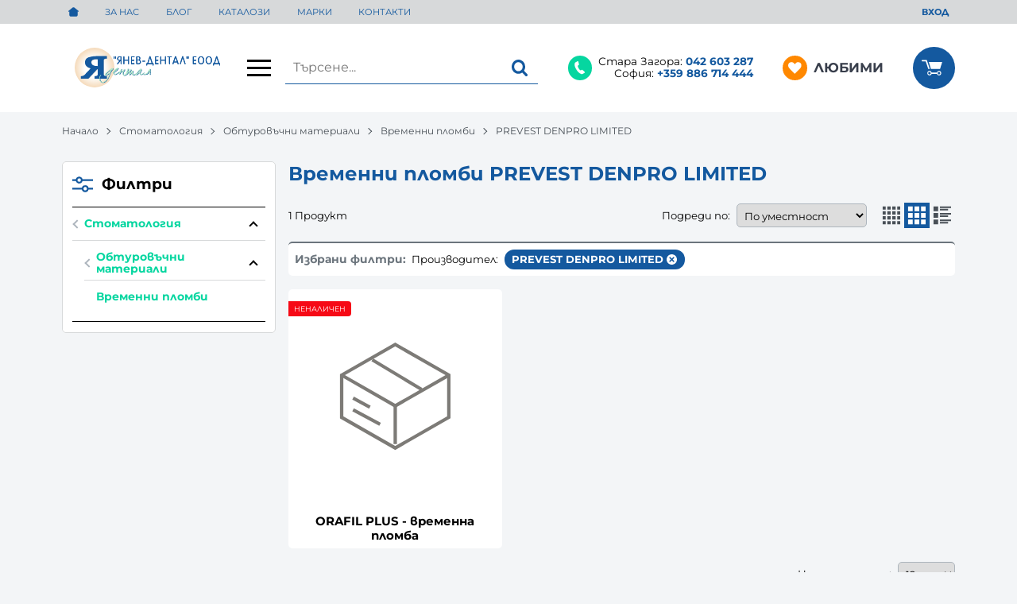

--- FILE ---
content_type: text/html; charset=UTF-8
request_url: https://www.yanev-dental.bg/stomatologiya/obturovachni-materiali/vremenni-plombi/prevest-denpro-limited
body_size: 43456
content:
        <!DOCTYPE html>
        <html lang="bg" translate="no" data-theme="themes/yanev/" data-urlbase="/">
        <head>
            <base href="https://www.yanev-dental.bg/">
            <title>Временни пломби PREVEST DENPRO LIMITED | Yanev Dental</title>
            <meta charset="UTF-8">
            <meta name="description" content="Временни пломби PREVEST DENPRO LIMITED ➤ Огромен избор на супер цени ☛ Бърза доставка ✈ Поръчайте онлайн или на ☎[042 603 287] ☛ yanev-dental.bg">
            <meta name="viewport" content="width=device-width, initial-scale=1.0, minimum-scale=1.0, maximum-scale=2.0, viewport-fit=cover">
                        <meta name="google" content="notranslate">
                        <meta name="google-site-verification" content="1rFLoWdrxZQ43m8YcT8j2sx1EmupREWzkv7CWN8a-uw">
                        <meta name="facebook-domain-verification" content="p4tfxflnsdhzp3pa1fpporbvsju8z7">
                        <meta name="keywords" content="Временни пломби, prevest denpro limited">
                        <meta name="robots" content="index, follow">
                        <link rel="canonical" href="https://www.yanev-dental.bg/stomatologiya/obturovachni-materiali/vremenni-plombi/prevest-denpro-limited">
                    <link rel="preload" href="https://www.static.yanev-dental.bg/fonts/montserrat_latin.woff2" as="font" type="font/woff2" crossorigin>
        <link rel="preload" href="https://www.static.yanev-dental.bg/fonts/montserrat_cyrillic.woff2" as="font" type="font/woff2" crossorigin>
                    <link rel="preload" href="https://www.static.yanev-dental.bg/themes/yanev/vendor.1004.css" as="style" type="text/css">
            <link rel="preload" href="https://www.static.yanev-dental.bg/themes/yanev/main.1004.css" as="style" type="text/css">
            <link rel="preload" href="https://www.static.yanev-dental.bg/themes/yanev/vendor.1004.js" as="script" type="text/javascript">
            <link rel="preload" href="https://www.static.yanev-dental.bg/themes/yanev/main.1004.js" as="script" type="text/javascript">
            <link rel="stylesheet" type="text/css" href="https://www.static.yanev-dental.bg/themes/yanev/vendor.1004.css">
            <link rel="stylesheet" type="text/css" href="https://www.static.yanev-dental.bg/themes/yanev/main.1004.css">
                        <link rel="apple-touch-icon" href="https://www.static.yanev-dental.bg/resources/apple-touch-icon.png">
                                        <link rel="icon" type="image/ico" href="https://www.static.yanev-dental.bg/resources/fav.png">
                                        <link rel="icon" type="image/png" sizes="64x64" href="https://www.static.yanev-dental.bg/resources/favicon64.png">
                    <link rel="alternate" type="application/rss+xml" title="yanev-dental.bg RSS feed"
            href="/rss_feed/view/1" />
                    <meta property="og:type" content="website">
            <meta property="og:title" content="Временни пломби PREVEST DENPRO LIMITED | Yanev Dental">
            <meta property="og:description" content="Временни пломби PREVEST DENPRO LIMITED ➤ Огромен избор на супер цени ☛ Бърза доставка ✈ Поръчайте онлайн или на ☎[042 603 287] ☛ yanev-dental.bg">
            <meta property="og:image" content="https://www.static.yanev-dental.bg/resources/yd.png">
            <meta property="og:site_name" content="Yanev Dental">
            <meta property="og:url" content="https://www.yanev-dental.bg/stomatologiya/obturovachni-materiali/vremenni-plombi/prevest-denpro-limited">
                                    <script>
                window.mobile_app = 0;
                window.curr = {
                    sign: '€',
                    signPos: '0',
                    signSep: ' ',
                    rate: '1',
                    code: 'EUR',
                };
                window.lang={"add_to_wishlist":"Добави в любими","are_you_sure":"Сигурни ли сте?","categories":"Категории","choose_option":"Моля изберете опция!","close_all":"Затвори всички","dropzone_cancel_upload":"Отмяна на качването","dropzone_cancelupload_confirmation":"Сигурни ли сте, че искате да отмените това качване?","dropzone_default_message":"Прикачи снимка","dropzone_fallback_message":"Вашият браузър не поддържа качване на файлове чрез плъзгане и пускане.","dropzone_file_too_big":"Файлът е твърде голям ({{filesize}}MiB). Максимален размер: {{maxFilesize}}MiB.","dropzone_invalid_file_type":"Не можете да качвате файлове от този тип.","dropzone_max_files_exceeded":"Не можете да качвате повече файлове.","dropzone_response_error":"Сървърът отговори с код {{statusCode}}.","dropzone_upload_canceled":"Качването е отменено.","from":"От","i_accept":"Приемам","i_decline":"Отказвам","incorrect_email":"Уверете се, че ел. пощата ви е въведена правилно!","incorrect_phone":"Уверете се, че телефонът ви е въведен правилно!","open_all":"Отвори всички","outstock_short":"Неналичен","please_choose_variant":"Моля изберете вариант!","please_fill":"Моля попълнете!","promo_valid":"Валидност на промоцията","range_from":"От","remove_from_wishlist":"Премахни от любими","search_empty_msg":"Моля въведете текст в полето за търсене!","see_less":"Виж по-малко","show_less_filters":"Покажи по-малко филтри","show_more_filters":"Покажи още филтри","wishlist_added":"Продуктът беше добавен успешно във Вашият списък с любими.","wishlist_removed":"Продуктът беше премахнат успешно от Вашият списък с любими."};            </script>
                    </head>
        <body id="products"
            class="cat-page cat-60 cat-parent-3">
                    <header class="js-header header">
                <div class="js-mainMenu menu display-mobile">
            <div class="menu__main">            <div class="menu__item  menu__item--flag-73">
                                <a class="menu__cat"
                    href="/promocii"
                    title="Промоции"
                     data-type="promo">
                    Промоции                </a>
                            </div>
                        <div class="menu__item  menu__item--flag-3">
                                <a class="menu__cat"
                    href="/novi-produkti"
                    title="Нови"
                     data-type="new">
                    Нови                </a>
                            </div>
                        <div class="cats-menu__item">
                <div class="cats-menu__holder">
                                        <a class="cats-menu__cat" href="/%D0%BA%D1%83%D0%BF%D0%B8-%D1%81-%D0%BF%D0%BE%D0%B4%D0%B0%D1%80%D1%8A%D0%BA" title="Купи с подарък">Купи с подарък</a>
                                    </div>
                            </div>
                        <div class="cats-menu__item">
                <div class="cats-menu__holder cats-menu__holder--closed">
                                        <a class="cats-menu__cat" href="/%D1%80%D0%B0%D0%B7%D0%BF%D1%80%D0%BE%D0%B4%D0%B0%D0%B6%D0%B1%D0%B8" title="Разпродажби">Разпродажби</a>
                                            <span class="cats-menu__arrow js-toggle-cats"></span>
                                    </div>
                                <div class="cats-menu__childs">
                                <div class="cats-menu__item">
                <div class="cats-menu__holder">
                                        <a class="cats-menu__cat" href="/%D1%80%D0%B0%D0%B7%D0%BF%D1%80%D0%BE%D0%B4%D0%B0%D0%B6%D0%B1%D0%B8/%D1%81%D1%82%D0%BE%D0%BC%D0%B0%D1%82%D0%BE%D0%BB%D0%BE%D0%B3%D0%B8%D1%8F" title="Стоматология">Стоматология</a>
                                    </div>
                            </div>
                        <div class="cats-menu__item">
                <div class="cats-menu__holder">
                                        <a class="cats-menu__cat" href="/%D1%80%D0%B0%D0%B7%D0%BF%D1%80%D0%BE%D0%B4%D0%B0%D0%B6%D0%B1%D0%B8/%D0%B7%D1%8A%D0%B1%D0%BE%D1%82%D0%B5%D1%85%D0%BD%D0%B8%D0%BA%D0%B0" title="Зъботехника">Зъботехника</a>
                                    </div>
                            </div>
                        <div class="cats-menu__item">
                <div class="cats-menu__holder">
                                        <a class="cats-menu__cat" href="/%D1%80%D0%B0%D0%B7%D0%BF%D1%80%D0%BE%D0%B4%D0%B0%D0%B6%D0%B1%D0%B8/%D1%80%D0%B0%D0%B7%D0%BF%D1%80%D0%BE%D0%B4%D0%B0%D0%B6%D0%B1%D0%B0-%D0%BD%D0%B0-%D1%82%D0%B5%D1%85%D0%BD%D0%B8%D0%BA%D0%B0" title="Разпродажба на техника">Разпродажба на техника</a>
                                    </div>
                            </div>
                            </div>
                            </div>
                        <div class="cats-menu__item">
                <div class="cats-menu__holder cats-menu__holder--closed">
                                        <a class="cats-menu__cat" href="/stomatologiya" title="Стоматология">Стоматология</a>
                                            <span class="cats-menu__arrow js-toggle-cats"></span>
                                    </div>
                                <div class="cats-menu__childs">
                                <div class="cats-menu__item">
                <div class="cats-menu__holder cats-menu__holder--closed">
                                        <a class="cats-menu__cat" href="/stomatologiya/boreri-i-frezi" title="Борери и фрези">Борери и фрези</a>
                                            <span class="cats-menu__arrow js-toggle-cats"></span>
                                    </div>
                                <div class="cats-menu__childs">
                                <div class="cats-menu__item">
                <div class="cats-menu__holder">
                                        <a class="cats-menu__cat" href="/stomatologiya/boreri-i-frezi/turbinni-diamanteni-borcheta" title="Турбинни диамантени борчета">Турбинни диамантени борчета</a>
                                    </div>
                            </div>
                        <div class="cats-menu__item">
                <div class="cats-menu__holder">
                                        <a class="cats-menu__cat" href="/stomatologiya/boreri-i-frezi/%D0%B4%D0%B8%D0%B0%D0%BC%D0%B0%D0%BD%D1%82%D0%B5%D0%BD%D0%B8-%D0%B1%D0%BE%D1%80%D1%87%D0%B5%D1%82%D0%B0-%D0%B7%D0%B0-%D1%8A%D0%B3%D0%BB%D0%BE%D0%B2-%D0%BD%D0%B0%D0%BA%D0%BE%D0%BD%D0%B5%D1%87%D0%BD%D0%B8%D0%BA" title="Диамантени борчета за ъглов наконечник">Диамантени борчета за ъглов наконечник</a>
                                    </div>
                            </div>
                        <div class="cats-menu__item">
                <div class="cats-menu__holder">
                                        <a class="cats-menu__cat" href="/stomatologiya/boreri-i-frezi/komplekti-turbinni-diamanteni-borcheta" title="Комплекти турбинни диамантени борчета">Комплекти турбинни диамантени борчета</a>
                                    </div>
                            </div>
                        <div class="cats-menu__item">
                <div class="cats-menu__holder">
                                        <a class="cats-menu__cat" href="/stomatologiya/boreri-i-frezi/tvardosplavni-boreri-za-svalyane-na-koronki" title="Твърдосплавни борери за сваляне на коронки">Твърдосплавни борери за сваляне на коронки</a>
                                    </div>
                            </div>
                        <div class="cats-menu__item">
                <div class="cats-menu__holder">
                                        <a class="cats-menu__cat" href="/stomatologiya/boreri-i-frezi/%D1%81%D1%82%D0%BE%D0%BC%D0%B0%D0%BD%D0%B5%D0%BD%D0%B8-%D0%B1%D0%BE%D1%80%D1%87%D0%B5%D1%82%D0%B0" title="Стоманени борчета ">Стоманени борчета </a>
                                    </div>
                            </div>
                        <div class="cats-menu__item">
                <div class="cats-menu__holder">
                                        <a class="cats-menu__cat" href="/stomatologiya/boreri-i-frezi/%D1%82%D0%B2%D1%8A%D1%80%D0%B4%D0%BE%D1%81%D0%BF%D0%BB%D0%B0%D0%B2%D0%BD%D0%B8-%D0%B1%D0%BE%D1%80%D1%87%D0%B5%D1%82%D0%B0" title="Твърдосплавни борчета">Твърдосплавни борчета</a>
                                    </div>
                            </div>
                        <div class="cats-menu__item">
                <div class="cats-menu__holder">
                                        <a class="cats-menu__cat" href="/stomatologiya/boreri-i-frezi/hirurgichni-frezi" title="Хирургични фрези">Хирургични фрези</a>
                                    </div>
                            </div>
                        <div class="cats-menu__item">
                <div class="cats-menu__holder">
                                        <a class="cats-menu__cat" href="/stomatologiya/boreri-i-frezi/tvardosplavni-frezi" title="Твърдосплавни фрези">Твърдосплавни фрези</a>
                                    </div>
                            </div>
                        <div class="cats-menu__item">
                <div class="cats-menu__holder">
                                        <a class="cats-menu__cat" href="/stomatologiya/boreri-i-frezi/stomaneni-frezi-za-plastmasa" title="Стоманени фрези за пластмаса">Стоманени фрези за пластмаса</a>
                                    </div>
                            </div>
                        <div class="cats-menu__item">
                <div class="cats-menu__holder">
                                        <a class="cats-menu__cat" href="/stomatologiya/boreri-i-frezi/%D1%87%D0%B5%D1%82%D0%BA%D0%B8-%D0%B7%D0%B0-%D0%BF%D0%BE%D1%87%D0%B8%D1%81%D1%82%D0%B2%D0%B0%D0%BD%D0%B5-%D0%BD%D0%B0-%D0%B1%D0%BE%D1%80%D0%B5%D1%80%D0%B8-%D0%B8-%D1%84%D1%80%D0%B5%D0%B7%D0%B8" title="Четки за почистване на борери и фрези">Четки за почистване на борери и фрези</a>
                                    </div>
                            </div>
                            </div>
                            </div>
                        <div class="cats-menu__item">
                <div class="cats-menu__holder cats-menu__holder--closed">
                                        <a class="cats-menu__cat" href="/stomatologiya/%D1%82%D0%B5%D1%85%D0%BD%D0%B8%D0%BA%D0%B0-%D0%BF%D0%B5%D1%80%D0%B8%D1%84%D0%B5%D1%80%D0%B8%D1%8F-%D0%B8-%D0%B0%D0%BF%D0%B0%D1%80%D0%B0%D1%82%D0%B8" title="Връхчета, накрайници и консумативи за апарати">Връхчета, накрайници и консумативи за апарати</a>
                                            <span class="cats-menu__arrow js-toggle-cats"></span>
                                    </div>
                                <div class="cats-menu__childs">
                                <div class="cats-menu__item">
                <div class="cats-menu__holder">
                                        <a class="cats-menu__cat" href="/stomatologiya/%D1%82%D0%B5%D1%85%D0%BD%D0%B8%D0%BA%D0%B0-%D0%BF%D0%B5%D1%80%D0%B8%D1%84%D0%B5%D1%80%D0%B8%D1%8F-%D0%B8-%D0%B0%D0%BF%D0%B0%D1%80%D0%B0%D1%82%D0%B8/%D0%B2%D1%80%D1%8A%D1%85%D1%87%D0%B5%D1%82%D0%B0-%D0%B7%D0%B0-%D1%84%D0%BE%D1%82%D0%BE%D0%B4%D0%B8%D0%BD%D0%B0%D0%BC%D0%B8%D1%87%D0%BD%D0%B0-%D1%81%D1%82%D0%B8%D0%BC%D1%83%D0%BB%D0%B0%D1%86%D0%B8%D1%8F" title="Връхчета за фотодинамична стимулация">Връхчета за фотодинамична стимулация</a>
                                    </div>
                            </div>
                        <div class="cats-menu__item">
                <div class="cats-menu__holder">
                                        <a class="cats-menu__cat" href="/stomatologiya/%D1%82%D0%B5%D1%85%D0%BD%D0%B8%D0%BA%D0%B0-%D0%BF%D0%B5%D1%80%D0%B8%D1%84%D0%B5%D1%80%D0%B8%D1%8F-%D0%B8-%D0%B0%D0%BF%D0%B0%D1%80%D0%B0%D1%82%D0%B8/smazochni-masla" title="Смазочни масла">Смазочни масла</a>
                                    </div>
                            </div>
                        <div class="cats-menu__item">
                <div class="cats-menu__holder">
                                        <a class="cats-menu__cat" href="/stomatologiya/%D1%82%D0%B5%D1%85%D0%BD%D0%B8%D0%BA%D0%B0-%D0%BF%D0%B5%D1%80%D0%B8%D1%84%D0%B5%D1%80%D0%B8%D1%8F-%D0%B8-%D0%B0%D0%BF%D0%B0%D1%80%D0%B0%D1%82%D0%B8/endomotori" title="Накрайници за ендо обтуратор, кътер и активатор">Накрайници за ендо обтуратор, кътер и активатор</a>
                                    </div>
                            </div>
                        <div class="cats-menu__item">
                <div class="cats-menu__holder">
                                        <a class="cats-menu__cat" href="/stomatologiya/%D1%82%D0%B5%D1%85%D0%BD%D0%B8%D0%BA%D0%B0-%D0%BF%D0%B5%D1%80%D0%B8%D1%84%D0%B5%D1%80%D0%B8%D1%8F-%D0%B8-%D0%B0%D0%BF%D0%B0%D1%80%D0%B0%D1%82%D0%B8/vrahcheta-za-ultrazvukov-skaler-amdent" title="Връхчета за ултразвуков скалер Amdent">Връхчета за ултразвуков скалер Amdent</a>
                                    </div>
                            </div>
                        <div class="cats-menu__item">
                <div class="cats-menu__holder">
                                        <a class="cats-menu__cat" href="/stomatologiya/%D1%82%D0%B5%D1%85%D0%BD%D0%B8%D0%BA%D0%B0-%D0%BF%D0%B5%D1%80%D0%B8%D1%84%D0%B5%D1%80%D0%B8%D1%8F-%D0%B8-%D0%B0%D0%BF%D0%B0%D1%80%D0%B0%D1%82%D0%B8/vrahcheta-za-ultrazvukov-skaler-ems" title="Връхчета за ултразвуков скалер ЕМS, Mectron и различните китайски марки">Връхчета за ултразвуков скалер ЕМS, Mectron и различните китайски марки</a>
                                    </div>
                            </div>
                        <div class="cats-menu__item">
                <div class="cats-menu__holder">
                                        <a class="cats-menu__cat" href="/stomatologiya/%D1%82%D0%B5%D1%85%D0%BD%D0%B8%D0%BA%D0%B0-%D0%BF%D0%B5%D1%80%D0%B8%D1%84%D0%B5%D1%80%D0%B8%D1%8F-%D0%B8-%D0%B0%D0%BF%D0%B0%D1%80%D0%B0%D1%82%D0%B8/%D0%B2%D1%80%D1%8A%D1%85%D1%87%D0%B5%D1%82%D0%B0-%D0%B7%D0%B0-%D1%83%D0%BB%D1%82%D1%80%D0%B0%D0%B7%D0%B2%D1%83%D0%BA%D0%BE%D0%B2-%D1%81%D0%BA%D0%B0%D0%BB%D0%B5%D1%80-satelek-nsk" title="Връхчета за ултразвуков скалер Satelek, NSK">Връхчета за ултразвуков скалер Satelek, NSK</a>
                                    </div>
                            </div>
                        <div class="cats-menu__item">
                <div class="cats-menu__holder">
                                        <a class="cats-menu__cat" href="/stomatologiya/%D1%82%D0%B5%D1%85%D0%BD%D0%B8%D0%BA%D0%B0-%D0%BF%D0%B5%D1%80%D0%B8%D1%84%D0%B5%D1%80%D0%B8%D1%8F-%D0%B8-%D0%B0%D0%BF%D0%B0%D1%80%D0%B0%D1%82%D0%B8/%D0%B5%D0%BD%D0%B4%D0%BE%D0%B4%D0%BE%D0%BD%D1%82%D1%81%D0%BA%D0%B8-%D0%B2%D1%80%D1%8A%D1%85%D1%87%D0%B5%D1%82%D0%B0-%D0%B7%D0%B0-%D1%83%D0%BB%D1%82%D1%80%D0%B0%D0%B7%D0%B2%D1%83%D0%BA%D0%BE%D0%B2-%D1%81%D0%BA%D0%B0%D0%BB%D0%B5%D1%80" title="Ендодонтски връхчета за ултразвуков скалер ЕМS, Mectron и различни китайски марки">Ендодонтски връхчета за ултразвуков скалер ЕМS, Mectron и различни китайски марки</a>
                                    </div>
                            </div>
                            </div>
                            </div>
                        <div class="cats-menu__item">
                <div class="cats-menu__holder cats-menu__holder--closed">
                                        <a class="cats-menu__cat" href="/stomatologiya/dezinfektanti" title="Дезинфекция и стерилизация">Дезинфекция и стерилизация</a>
                                            <span class="cats-menu__arrow js-toggle-cats"></span>
                                    </div>
                                <div class="cats-menu__childs">
                                <div class="cats-menu__item">
                <div class="cats-menu__holder">
                                        <a class="cats-menu__cat" href="/stomatologiya/dezinfektanti/%D0%B7%D0%B0-%D0%B0%D1%81%D0%BF%D0%B8%D1%80%D0%B0%D1%86%D0%B8%D0%BE%D0%BD%D0%BD%D0%B8-%D1%81%D0%B8%D1%81%D1%82%D0%B5%D0%BC%D0%B8" title=" За аспирационни системи"> За аспирационни системи</a>
                                    </div>
                            </div>
                        <div class="cats-menu__item">
                <div class="cats-menu__holder">
                                        <a class="cats-menu__cat" href="/stomatologiya/dezinfektanti/za-dreben-instrumentarium" title="За дребен инструментариум">За дребен инструментариум</a>
                                    </div>
                            </div>
                        <div class="cats-menu__item">
                <div class="cats-menu__holder">
                                        <a class="cats-menu__cat" href="/stomatologiya/dezinfektanti/za-edar-instrumentarium" title="За едър инструментариум">За едър инструментариум</a>
                                    </div>
                            </div>
                        <div class="cats-menu__item">
                <div class="cats-menu__holder">
                                        <a class="cats-menu__cat" href="/stomatologiya/dezinfektanti/za-otpechataci" title="За отпечатъци">За отпечатъци</a>
                                    </div>
                            </div>
                        <div class="cats-menu__item">
                <div class="cats-menu__holder">
                                        <a class="cats-menu__cat" href="/stomatologiya/dezinfektanti/za-povarhnosti-i-instrumenti" title="За повърхности, под и инструменти">За повърхности, под и инструменти</a>
                                    </div>
                            </div>
                        <div class="cats-menu__item">
                <div class="cats-menu__holder">
                                        <a class="cats-menu__cat" href="/stomatologiya/dezinfektanti/za-race" title="За ръце">За ръце</a>
                                    </div>
                            </div>
                        <div class="cats-menu__item">
                <div class="cats-menu__holder">
                                        <a class="cats-menu__cat" href="/stomatologiya/dezinfektanti/%D0%B1%D0%B0%D1%80%D0%B0%D0%B1%D0%B0%D0%BD%D0%B8-%D0%B8-%D0%BA%D1%83%D1%82%D0%B8%D0%B8-%D0%B7%D0%B0-%D1%81%D1%82%D0%B5%D1%80%D0%B8%D0%BB%D0%B8%D0%B7%D0%B0%D1%86%D0%B8%D1%8F" title="Кутии за стерилизация и петрита">Кутии за стерилизация и петрита</a>
                                    </div>
                            </div>
                        <div class="cats-menu__item">
                <div class="cats-menu__holder">
                                        <a class="cats-menu__cat" href="/stomatologiya/dezinfektanti/plikove-i-rolki-za-opakovane-pri-avtoklavirane" title="Пликове, ролки за опаковане и индикатори за автоклавиране ">Пликове, ролки за опаковане и индикатори за автоклавиране </a>
                                    </div>
                            </div>
                            </div>
                            </div>
                        <div class="cats-menu__item">
                <div class="cats-menu__holder">
                                        <a class="cats-menu__cat" href="/stomatologiya/%D0%B4%D1%8A%D1%80%D0%B6%D0%B0%D1%87%D0%B8-%D0%B7%D0%B0-%D0%BF%D0%BE%D0%BB%D0%B8%D1%80%D0%BD%D0%B8-%D0%B3%D1%83%D0%BC%D0%B8-%D0%B8-%D0%B4%D0%B8%D1%81%D0%BA%D0%BE%D0%B2%D0%B5" title="Държачи за полирни гуми и дискове">Държачи за полирни гуми и дискове</a>
                                    </div>
                            </div>
                        <div class="cats-menu__item">
                <div class="cats-menu__holder">
                                        <a class="cats-menu__cat" href="/stomatologiya/endo-linii-i-endo-blokove" title="Ендо линии и ендо блокове">Ендо линии и ендо блокове</a>
                                    </div>
                            </div>
                        <div class="cats-menu__item">
                <div class="cats-menu__holder cats-menu__holder--closed">
                                        <a class="cats-menu__cat" href="/stomatologiya/kalcievo-hidroksidni-preparati" title="ЕНДО: Калциево-хидроксидни препарати">ЕНДО: Калциево-хидроксидни препарати</a>
                                            <span class="cats-menu__arrow js-toggle-cats"></span>
                                    </div>
                                <div class="cats-menu__childs">
                                <div class="cats-menu__item">
                <div class="cats-menu__holder">
                                        <a class="cats-menu__cat" href="/stomatologiya/kalcievo-hidroksidni-preparati/za-vlagane-v-kanala" title="За влагане в канала">За влагане в канала</a>
                                    </div>
                            </div>
                            </div>
                            </div>
                        <div class="cats-menu__item">
                <div class="cats-menu__holder cats-menu__holder--closed">
                                        <a class="cats-menu__cat" href="/stomatologiya/kanalni-instrumenti" title="ЕНДО: Канални инструменти">ЕНДО: Канални инструменти</a>
                                            <span class="cats-menu__arrow js-toggle-cats"></span>
                                    </div>
                                <div class="cats-menu__childs">
                                <div class="cats-menu__item">
                <div class="cats-menu__holder">
                                        <a class="cats-menu__cat" href="/stomatologiya/kanalni-instrumenti/%D0%B8%D0%BD%D1%81%D1%82%D1%80%D1%83%D0%BC%D0%B5%D0%BD%D1%82%D0%B8-%D0%B7%D0%B0-%D1%80%D0%B0%D0%B1%D0%BE%D1%82%D0%B0-%D0%BF%D0%BE%D0%B4-%D0%BC%D0%B8%D0%BA%D1%80%D0%BE%D1%81%D0%BA%D0%BE%D0%BF" title="Инструменти за работа под микроскоп">Инструменти за работа под микроскоп</a>
                                    </div>
                            </div>
                        <div class="cats-menu__item">
                <div class="cats-menu__holder">
                                        <a class="cats-menu__cat" href="/stomatologiya/kanalni-instrumenti/kanalopalniteli" title="Каналопълнители">Каналопълнители</a>
                                    </div>
                            </div>
                        <div class="cats-menu__item">
                <div class="cats-menu__holder">
                                        <a class="cats-menu__cat" href="/stomatologiya/kanalni-instrumenti/milerovi-igli" title="Милерови игли">Милерови игли</a>
                                    </div>
                            </div>
                        <div class="cats-menu__item">
                <div class="cats-menu__holder">
                                        <a class="cats-menu__cat" href="/stomatologiya/kanalni-instrumenti/nervekstraktori" title="Нервекстрактори">Нервекстрактори</a>
                                    </div>
                            </div>
                        <div class="cats-menu__item">
                <div class="cats-menu__holder">
                                        <a class="cats-menu__cat" href="/stomatologiya/kanalni-instrumenti/%D0%BF%D0%B5%D1%81%D0%BE-%D0%B3%D0%B5%D0%B9%D1%82%D1%81" title="Песо/гейтс/борери">Песо/гейтс/борери</a>
                                    </div>
                            </div>
                        <div class="cats-menu__item">
                <div class="cats-menu__holder">
                                        <a class="cats-menu__cat" href="/stomatologiya/kanalni-instrumenti/rachni-h-files" title="Ръчни H-files">Ръчни H-files</a>
                                    </div>
                            </div>
                        <div class="cats-menu__item">
                <div class="cats-menu__holder">
                                        <a class="cats-menu__cat" href="/stomatologiya/kanalni-instrumenti/rachni-niti-h-files" title="Ръчни NiTi  H-files">Ръчни NiTi  H-files</a>
                                    </div>
                            </div>
                        <div class="cats-menu__item">
                <div class="cats-menu__holder">
                                        <a class="cats-menu__cat" href="/stomatologiya/kanalni-instrumenti/rachni-niti-k-files" title="Ръчни NiTi  K-files">Ръчни NiTi  K-files</a>
                                    </div>
                            </div>
                        <div class="cats-menu__item">
                <div class="cats-menu__holder">
                                        <a class="cats-menu__cat" href="/stomatologiya/kanalni-instrumenti/rachni-niti-k-reamers" title="Ръчни NiTi K-reamers">Ръчни NiTi K-reamers</a>
                                    </div>
                            </div>
                        <div class="cats-menu__item">
                <div class="cats-menu__holder">
                                        <a class="cats-menu__cat" href="/stomatologiya/kanalni-instrumenti/%D1%80%D1%8A%D1%87%D0%BD%D0%B8-s-file" title="Ръчни S-file">Ръчни S-file</a>
                                    </div>
                            </div>
                        <div class="cats-menu__item">
                <div class="cats-menu__holder">
                                        <a class="cats-menu__cat" href="/stomatologiya/kanalni-instrumenti/rachni-k-files" title="Ръчни К-files">Ръчни К-files</a>
                                    </div>
                            </div>
                        <div class="cats-menu__item">
                <div class="cats-menu__holder">
                                        <a class="cats-menu__cat" href="/stomatologiya/kanalni-instrumenti/rachni-k-reamers" title="Ръчни К-reamers">Ръчни К-reamers</a>
                                    </div>
                            </div>
                        <div class="cats-menu__item">
                <div class="cats-menu__holder">
                                        <a class="cats-menu__cat" href="/stomatologiya/kanalni-instrumenti/%D1%80%D1%8A%D1%87%D0%BD%D0%B8-%D0%BA%D0%B0%D0%BD%D0%B0%D0%BB%D0%BE%D1%82%D1%8A%D1%80%D1%81%D0%B0%D1%87%D0%B8" title="Ръчни каналотърсачи">Ръчни каналотърсачи</a>
                                    </div>
                            </div>
                        <div class="cats-menu__item">
                <div class="cats-menu__holder">
                                        <a class="cats-menu__cat" href="/stomatologiya/kanalni-instrumenti/sistemi-mashinni-razshiriteli" title="Системи машинни разширители">Системи машинни разширители</a>
                                    </div>
                            </div>
                        <div class="cats-menu__item">
                <div class="cats-menu__holder">
                                        <a class="cats-menu__cat" href="/stomatologiya/kanalni-instrumenti/sprederi-plageri" title="Спредери / Плъгери">Спредери / Плъгери</a>
                                    </div>
                            </div>
                        <div class="cats-menu__item">
                <div class="cats-menu__holder">
                                        <a class="cats-menu__cat" href="/stomatologiya/kanalni-instrumenti/hartieni-schiftove" title="Хартиени щифтове">Хартиени щифтове</a>
                                    </div>
                            </div>
                            </div>
                            </div>
                        <div class="cats-menu__item">
                <div class="cats-menu__holder cats-menu__holder--closed">
                                        <a class="cats-menu__cat" href="/stomatologiya/kanalopalnejni-sredstva" title="ЕНДО: Каналопълнежни средства">ЕНДО: Каналопълнежни средства</a>
                                            <span class="cats-menu__arrow js-toggle-cats"></span>
                                    </div>
                                <div class="cats-menu__childs">
                                <div class="cats-menu__item">
                <div class="cats-menu__holder">
                                        <a class="cats-menu__cat" href="/stomatologiya/kanalopalnejni-sredstva/gutapercha" title="Гутаперча">Гутаперча</a>
                                    </div>
                            </div>
                        <div class="cats-menu__item">
                <div class="cats-menu__holder">
                                        <a class="cats-menu__cat" href="/stomatologiya/kanalopalnejni-sredstva/%D0%BC%D1%82%D0%B0" title="МТА">МТА</a>
                                    </div>
                            </div>
                        <div class="cats-menu__item">
                <div class="cats-menu__holder">
                                        <a class="cats-menu__cat" href="/stomatologiya/kanalopalnejni-sredstva/siilari" title="Сийлъри">Сийлъри</a>
                                    </div>
                            </div>
                        <div class="cats-menu__item">
                <div class="cats-menu__holder">
                                        <a class="cats-menu__cat" href="/stomatologiya/kanalopalnejni-sredstva/cink-evgenolovi-pasti" title="Цинк-евгенолови пасти">Цинк-евгенолови пасти</a>
                                    </div>
                            </div>
                            </div>
                            </div>
                        <div class="cats-menu__item">
                <div class="cats-menu__holder cats-menu__holder--closed">
                                        <a class="cats-menu__cat" href="/stomatologiya/preparati-za-tretirane-na-kanali" title="ЕНДО: Препарати за третиране на канали">ЕНДО: Препарати за третиране на канали</a>
                                            <span class="cats-menu__arrow js-toggle-cats"></span>
                                    </div>
                                <div class="cats-menu__childs">
                                <div class="cats-menu__item">
                <div class="cats-menu__holder">
                                        <a class="cats-menu__cat" href="/stomatologiya/preparati-za-tretirane-na-kanali/%D1%85%D0%B8%D0%BF%D0%BE%D1%85%D0%BB%D0%BE%D1%80%D0%B8%D1%82%D0%B8" title="Хипохлорити">Хипохлорити</a>
                                    </div>
                            </div>
                        <div class="cats-menu__item">
                <div class="cats-menu__holder">
                                        <a class="cats-menu__cat" href="/stomatologiya/preparati-za-tretirane-na-kanali/helatori" title="Хелатори">Хелатори</a>
                                    </div>
                            </div>
                        <div class="cats-menu__item">
                <div class="cats-menu__holder">
                                        <a class="cats-menu__cat" href="/stomatologiya/preparati-za-tretirane-na-kanali/dezinfekciraschi-sredstva" title="Дезинфекциращи средства">Дезинфекциращи средства</a>
                                    </div>
                            </div>
                        <div class="cats-menu__item">
                <div class="cats-menu__holder">
                                        <a class="cats-menu__cat" href="/stomatologiya/preparati-za-tretirane-na-kanali/%D0%B3%D1%83%D1%82%D0%B0%D0%BF%D0%B5%D1%80%D1%87%D0%B0-%D1%80%D0%B0%D0%B7%D1%82%D0%B2%D0%BE%D1%80%D0%B8%D1%82%D0%B5%D0%BB%D0%B8" title="Гутаперча разтворители">Гутаперча разтворители</a>
                                    </div>
                            </div>
                        <div class="cats-menu__item">
                <div class="cats-menu__holder">
                                        <a class="cats-menu__cat" href="/stomatologiya/preparati-za-tretirane-na-kanali/%D0%B8%D0%B3%D0%BB%D0%B8-%D0%B8-%D1%81%D0%BF%D1%80%D0%B8%D0%BD%D1%86%D0%BE%D0%B2%D0%BA%D0%B8-%D0%B7%D0%B0-%D0%B8%D1%80%D0%B8%D0%B3%D0%B0%D1%86%D0%B8%D1%8F" title="Игли и спринцовки за иригация">Игли и спринцовки за иригация</a>
                                    </div>
                            </div>
                            </div>
                            </div>
                        <div class="cats-menu__item">
                <div class="cats-menu__holder cats-menu__holder--closed">
                                        <a class="cats-menu__cat" href="/stomatologiya/zaschitni-sredstva-i-prevarzochni-materiali" title="Защитни средства и облекло">Защитни средства и облекло</a>
                                            <span class="cats-menu__arrow js-toggle-cats"></span>
                                    </div>
                                <div class="cats-menu__childs">
                                <div class="cats-menu__item">
                <div class="cats-menu__holder">
                                        <a class="cats-menu__cat" href="/stomatologiya/zaschitni-sredstva-i-prevarzochni-materiali/boneta-i-kalcuni" title="Бонета и калцуни">Бонета и калцуни</a>
                                    </div>
                            </div>
                        <div class="cats-menu__item">
                <div class="cats-menu__holder">
                                        <a class="cats-menu__cat" href="/stomatologiya/zaschitni-sredstva-i-prevarzochni-materiali/zaschitni-ochila-i-shlemove" title="Защитни очила и шлемове">Защитни очила и шлемове</a>
                                    </div>
                            </div>
                        <div class="cats-menu__item">
                <div class="cats-menu__holder">
                                        <a class="cats-menu__cat" href="/stomatologiya/zaschitni-sredstva-i-prevarzochni-materiali/maski" title="Маски, стоматологични лигавници и ролки">Маски, стоматологични лигавници и ролки</a>
                                    </div>
                            </div>
                        <div class="cats-menu__item">
                <div class="cats-menu__holder">
                                        <a class="cats-menu__cat" href="/stomatologiya/zaschitni-sredstva-i-prevarzochni-materiali/prevarzochni-materiali" title="Превързочни материали">Превързочни материали</a>
                                    </div>
                            </div>
                        <div class="cats-menu__item">
                <div class="cats-menu__holder">
                                        <a class="cats-menu__cat" href="/stomatologiya/zaschitni-sredstva-i-prevarzochni-materiali/rakavici" title="Ръкавици">Ръкавици</a>
                                    </div>
                            </div>
                            </div>
                            </div>
                        <div class="cats-menu__item">
                <div class="cats-menu__holder">
                                        <a class="cats-menu__cat" href="/stomatologiya/izbelvaschi-sistemi" title="Избелващи системи">Избелващи системи</a>
                                    </div>
                            </div>
                        <div class="cats-menu__item">
                <div class="cats-menu__holder cats-menu__holder--closed">
                                        <a class="cats-menu__cat" href="/stomatologiya/implanti" title="Импланти">Импланти</a>
                                            <span class="cats-menu__arrow js-toggle-cats"></span>
                                    </div>
                                <div class="cats-menu__childs">
                                <div class="cats-menu__item">
                <div class="cats-menu__holder">
                                        <a class="cats-menu__cat" href="/stomatologiya/implanti/abatmant-za-leene" title="Абатмънт за леене">Абатмънт за леене</a>
                                    </div>
                            </div>
                        <div class="cats-menu__item">
                <div class="cats-menu__holder">
                                        <a class="cats-menu__cat" href="/stomatologiya/implanti/analozi" title="Аналози">Аналози</a>
                                    </div>
                            </div>
                        <div class="cats-menu__item">
                <div class="cats-menu__holder">
                                        <a class="cats-menu__cat" href="/stomatologiya/implanti/implanti" title="Импланти">Импланти</a>
                                    </div>
                            </div>
                        <div class="cats-menu__item">
                <div class="cats-menu__holder">
                                        <a class="cats-menu__cat" href="/stomatologiya/implanti/ozdravitelni-nadstroiki" title="Оздравителни надстройки">Оздравителни надстройки</a>
                                    </div>
                            </div>
                        <div class="cats-menu__item">
                <div class="cats-menu__holder">
                                        <a class="cats-menu__cat" href="/stomatologiya/implanti/osnova-za-individualen-abatmant" title="Основа за индивидуален абатмънт">Основа за индивидуален абатмънт</a>
                                    </div>
                            </div>
                        <div class="cats-menu__item">
                <div class="cats-menu__holder">
                                        <a class="cats-menu__cat" href="/stomatologiya/implanti/titanievi-nadstroiki" title="Титаниеви  надстройки">Титаниеви  надстройки</a>
                                    </div>
                            </div>
                        <div class="cats-menu__item">
                <div class="cats-menu__holder">
                                        <a class="cats-menu__cat" href="/stomatologiya/implanti/transferi" title="Трансфери">Трансфери</a>
                                    </div>
                            </div>
                        <div class="cats-menu__item">
                <div class="cats-menu__holder">
                                        <a class="cats-menu__cat" href="/stomatologiya/implanti/%D1%85%D0%B8%D1%80%D1%83%D1%80%D0%B3%D0%B8%D1%87%D0%BD%D0%B8-%D0%BA%D0%BE%D0%BC%D0%BF%D0%BB%D0%B5%D0%BA%D1%82%D0%B8" title="Хирургични комплекти">Хирургични комплекти</a>
                                    </div>
                            </div>
                        <div class="cats-menu__item">
                <div class="cats-menu__holder">
                                        <a class="cats-menu__cat" href="/stomatologiya/implanti/magnitni-retencii-za-zabni-protezi" title="Магнитни ретенции за зъбни протези">Магнитни ретенции за зъбни протези</a>
                                    </div>
                            </div>
                            </div>
                            </div>
                        <div class="cats-menu__item">
                <div class="cats-menu__holder cats-menu__holder--closed">
                                        <a class="cats-menu__cat" href="/stomatologiya/instrumenti" title="Инструменти">Инструменти</a>
                                            <span class="cats-menu__arrow js-toggle-cats"></span>
                                    </div>
                                <div class="cats-menu__childs">
                                <div class="cats-menu__item">
                <div class="cats-menu__holder">
                                        <a class="cats-menu__cat" href="/stomatologiya/instrumenti/drajki-za-ogledalca" title="Дръжки за огледалца">Дръжки за огледалца</a>
                                    </div>
                            </div>
                        <div class="cats-menu__item">
                <div class="cats-menu__holder">
                                        <a class="cats-menu__cat" href="/stomatologiya/instrumenti/ekstrakcionni-kleschi" title="Екстракционни клещи">Екстракционни клещи</a>
                                    </div>
                            </div>
                        <div class="cats-menu__item">
                <div class="cats-menu__holder">
                                        <a class="cats-menu__cat" href="/stomatologiya/instrumenti/elevatori" title="Елеватори">Елеватори</a>
                                    </div>
                            </div>
                        <div class="cats-menu__item">
                <div class="cats-menu__holder">
                                        <a class="cats-menu__cat" href="/stomatologiya/instrumenti/igli-i-sprincovki" title="Игли и спринцовки за анестезия">Игли и спринцовки за анестезия</a>
                                    </div>
                            </div>
                        <div class="cats-menu__item">
                <div class="cats-menu__holder">
                                        <a class="cats-menu__cat" href="/stomatologiya/instrumenti/%D0%B8%D0%BD%D1%81%D1%82%D1%80%D1%83%D0%BC%D0%B5%D0%BD%D1%82%D0%B8-%D0%B7%D0%B0-%D0%B2%D0%B0%D0%B4%D0%B5%D0%BD%D0%B5-%D0%BD%D0%B0-%D0%BA%D0%BE%D1%80%D0%B5%D0%BD%D0%B8" title="Инструменти за вадене на корени">Инструменти за вадене на корени</a>
                                    </div>
                            </div>
                        <div class="cats-menu__item">
                <div class="cats-menu__holder">
                                        <a class="cats-menu__cat" href="/stomatologiya/instrumenti/%D0%B8%D0%BD%D1%81%D1%82%D1%80%D1%83%D0%BC%D0%B5%D0%BD%D1%82%D0%B8-%D0%B7%D0%B0-%D1%81%D0%B2%D0%B0%D0%BB%D1%8F%D0%BD%D0%B5-%D0%BD%D0%B0-%D0%BA%D0%BE%D1%80%D0%BE%D0%BD%D0%B8" title="Инструменти за сваляне на корони">Инструменти за сваляне на корони</a>
                                    </div>
                            </div>
                        <div class="cats-menu__item">
                <div class="cats-menu__holder">
                                        <a class="cats-menu__cat" href="/stomatologiya/instrumenti/kureti" title="Кюрети">Кюрети</a>
                                    </div>
                            </div>
                        <div class="cats-menu__item">
                <div class="cats-menu__holder">
                                        <a class="cats-menu__cat" href="/stomatologiya/instrumenti/ogledalca" title="Огледалца">Огледалца</a>
                                    </div>
                            </div>
                        <div class="cats-menu__item">
                <div class="cats-menu__holder">
                                        <a class="cats-menu__cat" href="/stomatologiya/instrumenti/periotomi" title="Периотоми">Периотоми</a>
                                    </div>
                            </div>
                        <div class="cats-menu__item">
                <div class="cats-menu__holder">
                                        <a class="cats-menu__cat" href="/stomatologiya/instrumenti/pinseti" title="Пинсети">Пинсети</a>
                                    </div>
                            </div>
                        <div class="cats-menu__item">
                <div class="cats-menu__holder">
                                        <a class="cats-menu__cat" href="/stomatologiya/instrumenti/skaleri" title="Скалери">Скалери</a>
                                    </div>
                            </div>
                        <div class="cats-menu__item">
                <div class="cats-menu__holder">
                                        <a class="cats-menu__cat" href="/stomatologiya/instrumenti/sondi" title="Сонди">Сонди</a>
                                    </div>
                            </div>
                        <div class="cats-menu__item">
                <div class="cats-menu__holder">
                                        <a class="cats-menu__cat" href="/stomatologiya/instrumenti/%D1%88%D0%BF%D0%B0%D1%82%D1%83%D0%BB%D0%B8-%D0%B7%D0%B0-%D1%86%D0%B8%D0%BC%D0%B5%D0%BD%D1%82" title="Шпатули за цимент">Шпатули за цимент</a>
                                    </div>
                            </div>
                        <div class="cats-menu__item">
                <div class="cats-menu__holder">
                                        <a class="cats-menu__cat" href="/stomatologiya/instrumenti/schopfer" title="Щопфер">Щопфер</a>
                                    </div>
                            </div>
                            </div>
                            </div>
                        <div class="cats-menu__item">
                <div class="cats-menu__holder cats-menu__holder--closed">
                                        <a class="cats-menu__cat" href="/stomatologiya/koferdam" title="Кофердам и усторазтворители">Кофердам и усторазтворители</a>
                                            <span class="cats-menu__arrow js-toggle-cats"></span>
                                    </div>
                                <div class="cats-menu__childs">
                                <div class="cats-menu__item">
                <div class="cats-menu__holder">
                                        <a class="cats-menu__cat" href="/stomatologiya/koferdam/%D0%BA%D0%BB%D0%B0%D0%BC%D0%BF%D0%B8-vm-tor" title="клампи  TOR VM">клампи  TOR VM</a>
                                    </div>
                            </div>
                        <div class="cats-menu__item">
                <div class="cats-menu__holder">
                                        <a class="cats-menu__cat" href="/stomatologiya/koferdam/%D0%BA%D0%BB%D0%B0%D0%BC%D0%BF%D0%B8-%D0%B7%D0%B0-%D0%BA%D0%BE%D1%84%D0%B5%D1%80%D0%B4%D0%B0%D0%BC-osung-korea" title="Клампи за кофердам Osung - Korea">Клампи за кофердам Osung - Korea</a>
                                    </div>
                            </div>
                        <div class="cats-menu__item">
                <div class="cats-menu__holder">
                                        <a class="cats-menu__cat" href="/stomatologiya/koferdam/%D0%BA%D0%BE%D1%84%D0%B5%D1%80%D0%B4%D0%B0%D0%BC-%D0%BF%D0%BB%D0%B0%D1%82%D0%BD%D0%B0" title="Кофердам Платна">Кофердам Платна</a>
                                    </div>
                            </div>
                        <div class="cats-menu__item">
                <div class="cats-menu__holder">
                                        <a class="cats-menu__cat" href="/stomatologiya/koferdam/ustoraztvoriteli" title="Усторазтворители">Усторазтворители</a>
                                    </div>
                            </div>
                            </div>
                            </div>
                        <div class="cats-menu__item">
                <div class="cats-menu__holder cats-menu__holder--closed">
                                        <a class="cats-menu__cat" href="/stomatologiya/%D0%BC%D0%B0%D1%82%D1%80%D0%B8%D1%87%D0%BD%D0%B8-%D1%81%D0%B8%D1%81%D1%82%D0%B5%D0%BC%D0%B8-%D0%BC%D0%B0%D1%82%D1%80%D0%B8%D1%86%D0%B8-%D0%B8-%D1%84%D0%B8%D0%BA%D1%81%D0%B8%D1%80%D0%B0%D1%89%D0%B8-%D1%81%D1%80%D0%B5%D0%B4%D1%81%D1%82%D0%B2%D0%B0" title="Матрични системи, матрици и фиксиращи средства">Матрични системи, матрици и фиксиращи средства</a>
                                            <span class="cats-menu__arrow js-toggle-cats"></span>
                                    </div>
                                <div class="cats-menu__childs">
                                <div class="cats-menu__item">
                <div class="cats-menu__holder">
                                        <a class="cats-menu__cat" href="/stomatologiya/%D0%BC%D0%B0%D1%82%D1%80%D0%B8%D1%87%D0%BD%D0%B8-%D1%81%D0%B8%D1%81%D1%82%D0%B5%D0%BC%D0%B8-%D0%BC%D0%B0%D1%82%D1%80%D0%B8%D1%86%D0%B8-%D0%B8-%D1%84%D0%B8%D0%BA%D1%81%D0%B8%D1%80%D0%B0%D1%89%D0%B8-%D1%81%D1%80%D0%B5%D0%B4%D1%81%D1%82%D0%B2%D0%B0/vremenni-koronki" title="Временни коронки">Временни коронки</a>
                                    </div>
                            </div>
                        <div class="cats-menu__item">
                <div class="cats-menu__holder">
                                        <a class="cats-menu__cat" href="/stomatologiya/%D0%BC%D0%B0%D1%82%D1%80%D0%B8%D1%87%D0%BD%D0%B8-%D1%81%D0%B8%D1%81%D1%82%D0%B5%D0%BC%D0%B8-%D0%BC%D0%B0%D1%82%D1%80%D0%B8%D1%86%D0%B8-%D0%B8-%D1%84%D0%B8%D0%BA%D1%81%D0%B8%D1%80%D0%B0%D1%89%D0%B8-%D1%81%D1%80%D0%B5%D0%B4%D1%81%D1%82%D0%B2%D0%B0/%D0%BC%D0%B0%D1%82%D1%80%D0%B8%D1%87%D0%BD%D0%B8-%D1%81%D0%B8%D1%81%D1%82%D0%B5%D0%BC%D0%B8-%D0%BC%D0%B0%D1%82%D1%80%D0%B8%D1%86%D0%B8-%D0%B8-%D1%84%D0%B8%D0%BA%D1%81%D0%B8%D1%80%D0%B0%D1%89%D0%B8-%D1%81%D1%80%D0%B5%D0%B4%D1%81%D1%82%D0%B2%D0%B0" title="Матрични системи, матрици и фиксиращи средства">Матрични системи, матрици и фиксиращи средства</a>
                                    </div>
                            </div>
                        <div class="cats-menu__item">
                <div class="cats-menu__holder">
                                        <a class="cats-menu__cat" href="/stomatologiya/%D0%BC%D0%B0%D1%82%D1%80%D0%B8%D1%87%D0%BD%D0%B8-%D1%81%D0%B8%D1%81%D1%82%D0%B5%D0%BC%D0%B8-%D0%BC%D0%B0%D1%82%D1%80%D0%B8%D1%86%D0%B8-%D0%B8-%D1%84%D0%B8%D0%BA%D1%81%D0%B8%D1%80%D0%B0%D1%89%D0%B8-%D1%81%D1%80%D0%B5%D0%B4%D1%81%D1%82%D0%B2%D0%B0/%D0%BF%D1%80%D0%BE%D0%BA%D1%81%D0%B8%D0%BC%D0%B0%D0%BB%D0%BD%D0%B8-%D1%84%D1%80%D0%BE%D0%BD%D1%82%D0%B0%D0%BB%D0%BD%D0%B8-%D0%BC%D0%B0%D1%82%D1%80%D0%B8%D1%86%D0%B8" title="Проксимални фронтални матрици">Проксимални фронтални матрици</a>
                                    </div>
                            </div>
                        <div class="cats-menu__item">
                <div class="cats-menu__holder">
                                        <a class="cats-menu__cat" href="/stomatologiya/%D0%BC%D0%B0%D1%82%D1%80%D0%B8%D1%87%D0%BD%D0%B8-%D1%81%D0%B8%D1%81%D1%82%D0%B5%D0%BC%D0%B8-%D0%BC%D0%B0%D1%82%D1%80%D0%B8%D1%86%D0%B8-%D0%B8-%D1%84%D0%B8%D0%BA%D1%81%D0%B8%D1%80%D0%B0%D1%89%D0%B8-%D1%81%D1%80%D0%B5%D0%B4%D1%81%D1%82%D0%B2%D0%B0/aivari" title="Айвари">Айвари</a>
                                    </div>
                            </div>
                        <div class="cats-menu__item">
                <div class="cats-menu__holder">
                                        <a class="cats-menu__cat" href="/stomatologiya/%D0%BC%D0%B0%D1%82%D1%80%D0%B8%D1%87%D0%BD%D0%B8-%D1%81%D0%B8%D1%81%D1%82%D0%B5%D0%BC%D0%B8-%D0%BC%D0%B0%D1%82%D1%80%D0%B8%D1%86%D0%B8-%D0%B8-%D1%84%D0%B8%D0%BA%D1%81%D0%B8%D1%80%D0%B0%D1%89%D0%B8-%D1%81%D1%80%D0%B5%D0%B4%D1%81%D1%82%D0%B2%D0%B0/sektorni-matrici" title="Секторни матрици">Секторни матрици</a>
                                    </div>
                            </div>
                        <div class="cats-menu__item">
                <div class="cats-menu__holder">
                                        <a class="cats-menu__cat" href="/stomatologiya/%D0%BC%D0%B0%D1%82%D1%80%D0%B8%D1%87%D0%BD%D0%B8-%D1%81%D0%B8%D1%81%D1%82%D0%B5%D0%BC%D0%B8-%D0%BC%D0%B0%D1%82%D1%80%D0%B8%D1%86%D0%B8-%D0%B8-%D1%84%D0%B8%D0%BA%D1%81%D0%B8%D1%80%D0%B0%D1%89%D0%B8-%D1%81%D1%80%D0%B5%D0%B4%D1%81%D1%82%D0%B2%D0%B0/sedlovidni-matrici" title="Седловидни матрици">Седловидни матрици</a>
                                    </div>
                            </div>
                        <div class="cats-menu__item">
                <div class="cats-menu__holder">
                                        <a class="cats-menu__cat" href="/stomatologiya/%D0%BC%D0%B0%D1%82%D1%80%D0%B8%D1%87%D0%BD%D0%B8-%D1%81%D0%B8%D1%81%D1%82%D0%B5%D0%BC%D0%B8-%D0%BC%D0%B0%D1%82%D1%80%D0%B8%D1%86%D0%B8-%D0%B8-%D1%84%D0%B8%D0%BA%D1%81%D0%B8%D1%80%D0%B0%D1%89%D0%B8-%D1%81%D1%80%D0%B5%D0%B4%D1%81%D1%82%D0%B2%D0%B0/poni-matrici" title="ПОНИ Матрици">ПОНИ Матрици</a>
                                    </div>
                            </div>
                        <div class="cats-menu__item">
                <div class="cats-menu__holder">
                                        <a class="cats-menu__cat" href="/stomatologiya/%D0%BC%D0%B0%D1%82%D1%80%D0%B8%D1%87%D0%BD%D0%B8-%D1%81%D0%B8%D1%81%D1%82%D0%B5%D0%BC%D0%B8-%D0%BC%D0%B0%D1%82%D1%80%D0%B8%D1%86%D0%B8-%D0%B8-%D1%84%D0%B8%D0%BA%D1%81%D0%B8%D1%80%D0%B0%D1%89%D0%B8-%D1%81%D1%80%D0%B5%D0%B4%D1%81%D1%82%D0%B2%D0%B0/%D0%BC%D0%B0%D1%82%D1%80%D0%B8%D1%87%D0%BD%D0%B8-%D1%89%D0%B8%D0%BF%D0%BA%D0%B8-%D0%BF%D1%80%D1%8A%D1%81%D1%82%D0%B5%D0%BD%D0%B8-%D0%B8-%D0%BC%D0%B0%D1%82%D1%80%D0%B8%D1%86%D0%BE%D0%B4%D1%8A%D1%80%D0%B6%D0%B0%D1%82%D0%B5%D0%BB%D0%B8" title="Матрични щипки, пръстени и матрицодържатели">Матрични щипки, пръстени и матрицодържатели</a>
                                    </div>
                            </div>
                        <div class="cats-menu__item">
                <div class="cats-menu__holder">
                                        <a class="cats-menu__cat" href="/stomatologiya/%D0%BC%D0%B0%D1%82%D1%80%D0%B8%D1%87%D0%BD%D0%B8-%D1%81%D0%B8%D1%81%D1%82%D0%B5%D0%BC%D0%B8-%D0%BC%D0%B0%D1%82%D1%80%D0%B8%D1%86%D0%B8-%D0%B8-%D1%84%D0%B8%D0%BA%D1%81%D0%B8%D1%80%D0%B0%D1%89%D0%B8-%D1%81%D1%80%D0%B5%D0%B4%D1%81%D1%82%D0%B2%D0%B0/fiksiraschi-klincheta" title="Фиксиращи  Клинчета">Фиксиращи  Клинчета</a>
                                    </div>
                            </div>
                            </div>
                            </div>
                        <div class="cats-menu__item">
                <div class="cats-menu__holder cats-menu__holder--closed">
                                        <a class="cats-menu__cat" href="/stomatologiya/obturovachni-materiali" title="Обтуровъчни материали">Обтуровъчни материали</a>
                                            <span class="cats-menu__arrow js-toggle-cats"></span>
                                    </div>
                                <div class="cats-menu__childs">
                                <div class="cats-menu__item">
                <div class="cats-menu__holder">
                                        <a class="cats-menu__cat" href="/stomatologiya/obturovachni-materiali/amalgami" title="Амалгами">Амалгами</a>
                                    </div>
                            </div>
                        <div class="cats-menu__item">
                <div class="cats-menu__holder">
                                        <a class="cats-menu__cat" href="/stomatologiya/obturovachni-materiali/%D0%B1%D0%BE%D0%B8-%D0%B8-%D1%87%D0%B5%D1%82%D0%BA%D0%B8-%D0%B7%D0%B0-%D0%B8%D0%BD%D0%B4%D0%B8%D0%B2%D0%B8%D0%B4%D1%83%D0%B0%D0%BB%D0%B8%D0%B7%D0%B0%D1%86%D0%B8%D1%8F" title="Бои и четки за индивидуализация">Бои и четки за индивидуализация</a>
                                    </div>
                            </div>
                        <div class="cats-menu__item">
                <div class="cats-menu__holder">
                                        <a class="cats-menu__cat" href="/stomatologiya/obturovachni-materiali/bondove-i-ecvaschi-gelove" title="Бондове и ецващи гелове">Бондове и ецващи гелове</a>
                                    </div>
                            </div>
                        <div class="cats-menu__item">
                <div class="cats-menu__holder">
                                        <a class="cats-menu__cat" href="/stomatologiya/obturovachni-materiali/vremenni-plombi" title="Временни пломби">Временни пломби</a>
                                    </div>
                            </div>
                        <div class="cats-menu__item">
                <div class="cats-menu__holder">
                                        <a class="cats-menu__cat" href="/stomatologiya/obturovachni-materiali/edinichni-shprici-fotopolimer" title="Единични шприци фотополимер">Единични шприци фотополимер</a>
                                    </div>
                            </div>
                        <div class="cats-menu__item">
                <div class="cats-menu__holder">
                                        <a class="cats-menu__cat" href="/stomatologiya/obturovachni-materiali/material-za-zapalvane-na-golemi-obturacii-bulk-fill" title="Материал за запълване на големи обтурации Bulk Fill">Материал за запълване на големи обтурации Bulk Fill</a>
                                    </div>
                            </div>
                        <div class="cats-menu__item">
                <div class="cats-menu__holder">
                                        <a class="cats-menu__cat" href="/stomatologiya/obturovachni-materiali/material-za-izgrajdane-na-pancheta" title="Материал за изграждане на пънчета.">Материал за изграждане на пънчета.</a>
                                    </div>
                            </div>
                        <div class="cats-menu__item">
                <div class="cats-menu__holder">
                                        <a class="cats-menu__cat" href="/stomatologiya/obturovachni-materiali/material-za-popravka-na-frakturiran-porcelan" title="Материал за поправка на фрактуриран порцелан">Материал за поправка на фрактуриран порцелан</a>
                                    </div>
                            </div>
                        <div class="cats-menu__item">
                <div class="cats-menu__holder">
                                        <a class="cats-menu__cat" href="/stomatologiya/obturovachni-materiali/materiali-za-vremenni-koronki" title="Материали за временни коронки">Материали за временни коронки</a>
                                    </div>
                            </div>
                        <div class="cats-menu__item">
                <div class="cats-menu__holder">
                                        <a class="cats-menu__cat" href="/stomatologiya/obturovachni-materiali/%D0%BF%D0%BE%D0%B4%D0%BB%D0%BE%D0%B6%D0%BA%D0%B8" title="Подложки">Подложки</a>
                                    </div>
                            </div>
                        <div class="cats-menu__item">
                <div class="cats-menu__holder">
                                        <a class="cats-menu__cat" href="/stomatologiya/obturovachni-materiali/techen-fotopolimer" title="Течен фотополимер">Течен фотополимер</a>
                                    </div>
                            </div>
                        <div class="cats-menu__item">
                <div class="cats-menu__holder">
                                        <a class="cats-menu__cat" href="/stomatologiya/obturovachni-materiali/fotopolimeri-komplekt" title="Фотополимери комплект">Фотополимери комплект</a>
                                    </div>
                            </div>
                        <div class="cats-menu__item">
                <div class="cats-menu__holder">
                                        <a class="cats-menu__cat" href="/stomatologiya/obturovachni-materiali/himeopolimeri-komplekt" title="Химеополимери комплект">Химеополимери комплект</a>
                                    </div>
                            </div>
                        <div class="cats-menu__item">
                <div class="cats-menu__holder">
                                        <a class="cats-menu__cat" href="/stomatologiya/obturovachni-materiali/cimenti" title="Цименти">Цименти</a>
                                    </div>
                            </div>
                            </div>
                            </div>
                        <div class="cats-menu__item">
                <div class="cats-menu__holder">
                                        <a class="cats-menu__cat" href="/stomatologiya/%D0%B8%D0%BD%D1%82%D1%80%D0%B0%D0%BE%D1%80%D0%B0%D0%BB%D0%BD%D0%B0-%D1%84%D0%BE%D1%82%D0%BE%D0%B3%D1%80%D0%B0%D1%84%D0%B8%D1%8F" title="Огледала за интраорална фотография">Огледала за интраорална фотография</a>
                                    </div>
                            </div>
                        <div class="cats-menu__item">
                <div class="cats-menu__holder">
                                        <a class="cats-menu__cat" href="/stomatologiya/%D0%BE%D1%80%D1%82%D0%BE%D0%B4%D0%BE%D0%BD%D1%82%D1%81%D0%BA%D0%B8-%D0%BF%D1%80%D0%BE%D0%B4%D1%83%D0%BA%D1%82%D0%B8" title="Ортодонтски продукти">Ортодонтски продукти</a>
                                    </div>
                            </div>
                        <div class="cats-menu__item">
                <div class="cats-menu__holder cats-menu__holder--closed">
                                        <a class="cats-menu__cat" href="/stomatologiya/%D0%BE%D1%82%D0%BF%D0%B5%D1%87%D0%B0%D1%82%D1%8A%D1%87%D0%BD%D0%B8-%D0%BC%D0%B0%D1%82%D0%B5%D1%80%D0%B8%D0%B0%D0%BB%D0%B8-%D0%B8-%D0%BB%D1%8A%D0%B6%D0%B8%D1%86%D0%B8" title="Отпечатъчни материали и лъжици">Отпечатъчни материали и лъжици</a>
                                            <span class="cats-menu__arrow js-toggle-cats"></span>
                                    </div>
                                <div class="cats-menu__childs">
                                <div class="cats-menu__item">
                <div class="cats-menu__holder">
                                        <a class="cats-menu__cat" href="/stomatologiya/%D0%BE%D1%82%D0%BF%D0%B5%D1%87%D0%B0%D1%82%D1%8A%D1%87%D0%BD%D0%B8-%D0%BC%D0%B0%D1%82%D0%B5%D1%80%D0%B8%D0%B0%D0%BB%D0%B8-%D0%B8-%D0%BB%D1%8A%D0%B6%D0%B8%D1%86%D0%B8/alginati" title="Алгинати">Алгинати</a>
                                    </div>
                            </div>
                        <div class="cats-menu__item">
                <div class="cats-menu__holder">
                                        <a class="cats-menu__cat" href="/stomatologiya/%D0%BE%D1%82%D0%BF%D0%B5%D1%87%D0%B0%D1%82%D1%8A%D1%87%D0%BD%D0%B8-%D0%BC%D0%B0%D1%82%D0%B5%D1%80%D0%B8%D0%B0%D0%BB%D0%B8-%D0%B8-%D0%BB%D1%8A%D0%B6%D0%B8%D1%86%D0%B8/a-silikoni" title="А силикони">А силикони</a>
                                    </div>
                            </div>
                        <div class="cats-menu__item">
                <div class="cats-menu__holder">
                                        <a class="cats-menu__cat" href="/stomatologiya/%D0%BE%D1%82%D0%BF%D0%B5%D1%87%D0%B0%D1%82%D1%8A%D1%87%D0%BD%D0%B8-%D0%BC%D0%B0%D1%82%D0%B5%D1%80%D0%B8%D0%B0%D0%BB%D0%B8-%D0%B8-%D0%BB%D1%8A%D0%B6%D0%B8%D1%86%D0%B8/s-silikoni" title="С силикони">С силикони</a>
                                    </div>
                            </div>
                        <div class="cats-menu__item">
                <div class="cats-menu__holder">
                                        <a class="cats-menu__cat" href="/stomatologiya/%D0%BE%D1%82%D0%BF%D0%B5%D1%87%D0%B0%D1%82%D1%8A%D1%87%D0%BD%D0%B8-%D0%BC%D0%B0%D1%82%D0%B5%D1%80%D0%B8%D0%B0%D0%BB%D0%B8-%D0%B8-%D0%BB%D1%8A%D0%B6%D0%B8%D1%86%D0%B8/instrument-za-postavyane-na-retrahirasch-konec" title="Инструмент за поставяне на ретрахиращ конец">Инструмент за поставяне на ретрахиращ конец</a>
                                    </div>
                            </div>
                        <div class="cats-menu__item">
                <div class="cats-menu__holder">
                                        <a class="cats-menu__cat" href="/stomatologiya/%D0%BE%D1%82%D0%BF%D0%B5%D1%87%D0%B0%D1%82%D1%8A%D1%87%D0%BD%D0%B8-%D0%BC%D0%B0%D1%82%D0%B5%D1%80%D0%B8%D0%B0%D0%BB%D0%B8-%D0%B8-%D0%BB%D1%8A%D0%B6%D0%B8%D1%86%D0%B8/otpechatachni-lajici" title="Отпечатъчни лъжици и аксесоари">Отпечатъчни лъжици и аксесоари</a>
                                    </div>
                            </div>
                            </div>
                            </div>
                        <div class="cats-menu__item">
                <div class="cats-menu__holder cats-menu__holder--closed">
                                        <a class="cats-menu__cat" href="/stomatologiya/poliraschi-sredstva" title="Полиращи средства">Полиращи средства</a>
                                            <span class="cats-menu__arrow js-toggle-cats"></span>
                                    </div>
                                <div class="cats-menu__childs">
                                <div class="cats-menu__item">
                <div class="cats-menu__holder">
                                        <a class="cats-menu__cat" href="/stomatologiya/poliraschi-sredstva/%D0%BF%D0%BE%D0%BB%D0%B8%D1%80%D0%B0%D1%89%D0%B8-%D0%B3%D1%83%D0%BC%D0%B8" title="Полиращи гуми">Полиращи гуми</a>
                                    </div>
                            </div>
                        <div class="cats-menu__item">
                <div class="cats-menu__holder">
                                        <a class="cats-menu__cat" href="/stomatologiya/poliraschi-sredstva/%D0%BF%D0%BE%D0%BB%D0%B8%D1%80%D0%B0%D1%89%D0%B8-%D0%B4%D0%B8%D1%81%D0%BA%D0%BE%D0%B2%D0%B5-%D0%B8-%D0%BB%D0%B5%D0%BD%D1%82%D0%B8" title="Полиращи дискове и ленти">Полиращи дискове и ленти</a>
                                    </div>
                            </div>
                        <div class="cats-menu__item">
                <div class="cats-menu__holder">
                                        <a class="cats-menu__cat" href="/stomatologiya/poliraschi-sredstva/%D0%BF%D0%BE%D0%BB%D0%B8%D1%80%D0%B0%D1%89%D0%B8-%D0%BA%D0%B0%D0%BC%D1%8A%D1%87%D0%B5%D1%82%D0%B0" title="Полиращи камъчета">Полиращи камъчета</a>
                                    </div>
                            </div>
                        <div class="cats-menu__item">
                <div class="cats-menu__holder">
                                        <a class="cats-menu__cat" href="/stomatologiya/poliraschi-sredstva/%D0%BF%D0%BE%D0%BB%D0%B8%D1%80%D0%B0%D1%89%D0%B8-%D0%BF%D0%B0%D1%81%D1%82%D0%B8-%D0%B8-%D1%87%D0%B5%D1%82%D0%BA%D0%B8" title="Полиращи пасти и четки">Полиращи пасти и четки</a>
                                    </div>
                            </div>
                            </div>
                            </div>
                        <div class="cats-menu__item">
                <div class="cats-menu__holder cats-menu__holder--closed">
                                        <a class="cats-menu__cat" href="/stomatologiya/pomoschni-sredstva" title="Помощни средства">Помощни средства</a>
                                            <span class="cats-menu__arrow js-toggle-cats"></span>
                                    </div>
                                <div class="cats-menu__childs">
                                <div class="cats-menu__item">
                <div class="cats-menu__holder">
                                        <a class="cats-menu__cat" href="/stomatologiya/pomoschni-sredstva/artikulaciona-hartiya" title="Артикулациона хартия">Артикулациона хартия</a>
                                    </div>
                            </div>
                            </div>
                            </div>
                        <div class="cats-menu__item">
                <div class="cats-menu__holder">
                                        <a class="cats-menu__cat" href="/stomatologiya/%D1%80%D0%B5%D0%B1%D0%B0%D0%B7%D0%B8%D1%80%D0%B0%D1%89%D0%B8-%D0%BC%D0%B0%D1%82%D0%B5%D1%80%D0%B8%D0%B0%D0%BB%D0%B8" title="Ребазиращи материали">Ребазиращи материали</a>
                                    </div>
                            </div>
                        <div class="cats-menu__item">
                <div class="cats-menu__holder">
                                        <a class="cats-menu__cat" href="/stomatologiya/%D0%BA%D1%83%D1%82%D0%B8%D0%B8-%D0%B8-%D0%BE%D0%BF%D0%B0%D0%BA%D0%BE%D0%B2%D0%BA%D0%B8" title="Слюносмукатели, артикулационни средства, кутии и аксесоари">Слюносмукатели, артикулационни средства, кутии и аксесоари</a>
                                    </div>
                            </div>
                        <div class="cats-menu__item">
                <div class="cats-menu__holder">
                                        <a class="cats-menu__cat" href="/stomatologiya/%D1%81%D1%80%D0%B5%D0%B4%D1%81%D1%82%D0%B2%D0%B0-%D0%B7%D0%B0-%D1%88%D0%B8%D0%BD%D0%B8%D1%80%D0%B0%D0%BD%D0%B5" title="Средства за шиниране">Средства за шиниране</a>
                                    </div>
                            </div>
                        <div class="cats-menu__item">
                <div class="cats-menu__holder">
                                        <a class="cats-menu__cat" href="/stomatologiya/%D1%85%D0%B8%D1%80%D1%83%D1%80%D0%B3%D0%B8%D1%8F" title="Хирургия">Хирургия</a>
                                    </div>
                            </div>
                        <div class="cats-menu__item">
                <div class="cats-menu__holder cats-menu__holder--closed">
                                        <a class="cats-menu__cat" href="/stomatologiya/cimenti" title="Цименти">Цименти</a>
                                            <span class="cats-menu__arrow js-toggle-cats"></span>
                                    </div>
                                <div class="cats-menu__childs">
                                <div class="cats-menu__item">
                <div class="cats-menu__holder">
                                        <a class="cats-menu__cat" href="/stomatologiya/cimenti/za-vremenno-zalepvane" title="За временно залепване">За временно залепване</a>
                                    </div>
                            </div>
                        <div class="cats-menu__item">
                <div class="cats-menu__holder">
                                        <a class="cats-menu__cat" href="/stomatologiya/cimenti/za-vaztanovyavane" title="За възтановяване">За възтановяване</a>
                                    </div>
                            </div>
                        <div class="cats-menu__item">
                <div class="cats-menu__holder">
                                        <a class="cats-menu__cat" href="/stomatologiya/cimenti/za-podlojki" title="За подложки">За подложки</a>
                                    </div>
                            </div>
                        <div class="cats-menu__item">
                <div class="cats-menu__holder">
                                        <a class="cats-menu__cat" href="/stomatologiya/cimenti/za-cimentirane" title="За циментиране">За циментиране</a>
                                    </div>
                            </div>
                        <div class="cats-menu__item">
                <div class="cats-menu__holder">
                                        <a class="cats-menu__cat" href="/stomatologiya/cimenti/%D1%81%D0%BC%D0%B5%D1%81%D0%B8%D1%82%D0%B5%D0%BB%D0%BD%D0%B8-%D0%BA%D0%B0%D0%BD%D1%8E%D0%BB%D0%B8-%D0%B8-%D0%BF%D0%BE%D0%B4%D0%BB%D0%BE%D0%B6%D0%BA%D0%B8-%D0%B7%D0%B0-%D1%80%D0%B0%D0%B7%D0%BC%D0%B5%D1%81%D0%B2%D0%B0%D0%BD%D0%B5" title="Смесителни канюли и подложки за размесване">Смесителни канюли и подложки за размесване</a>
                                    </div>
                            </div>
                            </div>
                            </div>
                        <div class="cats-menu__item">
                <div class="cats-menu__holder cats-menu__holder--closed">
                                        <a class="cats-menu__cat" href="/stomatologiya/schiftove" title="Щифтове">Щифтове</a>
                                            <span class="cats-menu__arrow js-toggle-cats"></span>
                                    </div>
                                <div class="cats-menu__childs">
                                <div class="cats-menu__item">
                <div class="cats-menu__holder">
                                        <a class="cats-menu__cat" href="/stomatologiya/schiftove/korenovi" title="Коренови">Коренови</a>
                                    </div>
                            </div>
                        <div class="cats-menu__item">
                <div class="cats-menu__holder">
                                        <a class="cats-menu__cat" href="/stomatologiya/schiftove/parapulparni" title="Парапулпарни">Парапулпарни</a>
                                    </div>
                            </div>
                            </div>
                            </div>
                        <div class="cats-menu__item">
                <div class="cats-menu__holder">
                                        <a class="cats-menu__cat" href="/stomatologiya/aksesoari" title="Аксесоари за артикулатори и лицеви дъги">Аксесоари за артикулатори и лицеви дъги</a>
                                    </div>
                            </div>
                        <div class="cats-menu__item">
                <div class="cats-menu__holder">
                                        <a class="cats-menu__cat" href="/stomatologiya/aparati-za-izteglyane-na-shini" title="Плаки за изтегляне на шини">Плаки за изтегляне на шини</a>
                                    </div>
                            </div>
                        <div class="cats-menu__item">
                <div class="cats-menu__holder">
                                        <a class="cats-menu__cat" href="/stomatologiya/%D1%85%D0%B5%D0%BC%D0%BE%D1%81%D1%82%D0%B0%D1%82%D0%B8%D1%86%D0%B8" title="Хемостатици">Хемостатици</a>
                                    </div>
                            </div>
                            </div>
                            </div>
                        <div class="cats-menu__item">
                <div class="cats-menu__holder cats-menu__holder--closed">
                                        <a class="cats-menu__cat" href="/%D1%81%D1%82%D0%BE%D0%BC%D0%B0%D1%82%D0%BE%D0%BB%D0%BE%D0%B3%D0%B8%D1%87%D0%BD%D0%B8-%D0%B0%D0%BF%D0%B0%D1%80%D0%B0%D1%82%D0%B8" title="Стоматологични апарати">Стоматологични апарати</a>
                                            <span class="cats-menu__arrow js-toggle-cats"></span>
                                    </div>
                                <div class="cats-menu__childs">
                                <div class="cats-menu__item">
                <div class="cats-menu__holder">
                                        <a class="cats-menu__cat" href="/%D1%81%D1%82%D0%BE%D0%BC%D0%B0%D1%82%D0%BE%D0%BB%D0%BE%D0%B3%D0%B8%D1%87%D0%BD%D0%B8-%D0%B0%D0%BF%D0%B0%D1%80%D0%B0%D1%82%D0%B8/%D0%B0%D0%BF%D0%B0%D1%80%D0%B0%D1%82%D0%B8-%D0%B7%D0%B0-%D0%B8%D0%B7%D1%82%D0%B5%D0%B3%D0%BB%D1%8F%D0%BD%D0%B5-%D0%BD%D0%B0-%D1%88%D0%B8%D0%BD%D0%B8" title="Апарати за изтегляне на шини">Апарати за изтегляне на шини</a>
                                    </div>
                            </div>
                        <div class="cats-menu__item">
                <div class="cats-menu__holder">
                                        <a class="cats-menu__cat" href="/%D1%81%D1%82%D0%BE%D0%BC%D0%B0%D1%82%D0%BE%D0%BB%D0%BE%D0%B3%D0%B8%D1%87%D0%BD%D0%B8-%D0%B0%D0%BF%D0%B0%D1%80%D0%B0%D1%82%D0%B8/%D1%84%D0%BE%D1%82%D0%BE%D0%B4%D0%B8%D0%BD%D0%B0%D0%BC%D0%B8%D1%87%D0%BD%D0%B0-%D1%82%D0%B5%D1%80%D0%B0%D0%BF%D0%B8%D1%8F" title="Фотодинамична терапия">Фотодинамична терапия</a>
                                    </div>
                            </div>
                        <div class="cats-menu__item">
                <div class="cats-menu__holder">
                                        <a class="cats-menu__cat" href="/%D1%81%D1%82%D0%BE%D0%BC%D0%B0%D1%82%D0%BE%D0%BB%D0%BE%D0%B3%D0%B8%D1%87%D0%BD%D0%B8-%D0%B0%D0%BF%D0%B0%D1%80%D0%B0%D1%82%D0%B8/%D0%B5%D0%BD%D0%B4%D0%BE-%D0%B0%D0%BF%D0%B0%D1%80%D0%B0%D1%82%D0%B8-%D0%B8-%D0%B0%D0%BF%D0%B5%D0%BA%D1%81%D0%BB%D0%BE%D0%BA%D0%B0%D1%82%D0%BE%D1%80%D0%B8" title="Ендо апарати и апекслокатори">Ендо апарати и апекслокатори</a>
                                    </div>
                            </div>
                        <div class="cats-menu__item">
                <div class="cats-menu__holder">
                                        <a class="cats-menu__cat" href="/%D1%81%D1%82%D0%BE%D0%BC%D0%B0%D1%82%D0%BE%D0%BB%D0%BE%D0%B3%D0%B8%D1%87%D0%BD%D0%B8-%D0%B0%D0%BF%D0%B0%D1%80%D0%B0%D1%82%D0%B8/%D0%B8%D0%BD%D1%82%D1%80%D0%B0%D0%BE%D1%80%D0%B0%D0%BB%D0%B5%D0%BD-%D1%81%D0%BA%D0%B5%D0%BD%D0%B5%D1%80-%D0%B8-%D0%B8%D0%BD%D1%82%D1%80%D0%B0%D0%BE%D0%BF%D0%B0%D0%BB%D0%BD%D0%B0-%D0%BA%D0%B0%D0%BC%D0%B5%D1%80%D0%B0-%D1%84%D0%BE%D1%82%D0%BE%D0%B3%D1%80%D0%B0%D1%84%D0%B8%D1%8F" title="Интраорален скенер и интраопална камера/фотография">Интраорален скенер и интраопална камера/фотография</a>
                                    </div>
                            </div>
                        <div class="cats-menu__item">
                <div class="cats-menu__holder">
                                        <a class="cats-menu__cat" href="/%D1%81%D1%82%D0%BE%D0%BC%D0%B0%D1%82%D0%BE%D0%BB%D0%BE%D0%B3%D0%B8%D1%87%D0%BD%D0%B8-%D0%B0%D0%BF%D0%B0%D1%80%D0%B0%D1%82%D0%B8/%D1%83%D0%BB%D1%82%D1%80%D0%B0%D0%B7%D0%B2%D1%83%D0%BA%D0%BE%D0%B2%D0%B8-%D1%81%D0%BA%D0%B0%D0%BB%D0%B5%D1%80%D0%B8-%D0%B8-%D0%B2%D0%B0%D0%BD%D0%B8" title="Ултразвукови скалери и вани">Ултразвукови скалери и вани</a>
                                    </div>
                            </div>
                        <div class="cats-menu__item">
                <div class="cats-menu__holder">
                                        <a class="cats-menu__cat" href="/%D1%81%D1%82%D0%BE%D0%BC%D0%B0%D1%82%D0%BE%D0%BB%D0%BE%D0%B3%D0%B8%D1%87%D0%BD%D0%B8-%D0%B0%D0%BF%D0%B0%D1%80%D0%B0%D1%82%D0%B8/fotopolimeriziraschi-lampi" title="Фотополимеризиращи лампи и амалгамобъркачки">Фотополимеризиращи лампи и амалгамобъркачки</a>
                                    </div>
                            </div>
                        <div class="cats-menu__item">
                <div class="cats-menu__holder">
                                        <a class="cats-menu__cat" href="/%D1%81%D1%82%D0%BE%D0%BC%D0%B0%D1%82%D0%BE%D0%BB%D0%BE%D0%B3%D0%B8%D1%87%D0%BD%D0%B8-%D0%B0%D0%BF%D0%B0%D1%80%D0%B0%D1%82%D0%B8/turbini" title="Турбини">Турбини</a>
                                    </div>
                            </div>
                        <div class="cats-menu__item">
                <div class="cats-menu__holder">
                                        <a class="cats-menu__cat" href="/%D1%81%D1%82%D0%BE%D0%BC%D0%B0%D1%82%D0%BE%D0%BB%D0%BE%D0%B3%D0%B8%D1%87%D0%BD%D0%B8-%D0%B0%D0%BF%D0%B0%D1%80%D0%B0%D1%82%D0%B8/nakonechnici" title="Наконечници">Наконечници</a>
                                    </div>
                            </div>
                        <div class="cats-menu__item">
                <div class="cats-menu__holder">
                                        <a class="cats-menu__cat" href="/%D1%81%D1%82%D0%BE%D0%BC%D0%B0%D1%82%D0%BE%D0%BB%D0%BE%D0%B3%D0%B8%D1%87%D0%BD%D0%B8-%D0%B0%D0%BF%D0%B0%D1%80%D0%B0%D1%82%D0%B8/mikromotori" title="Стоматологични микромотори">Стоматологични микромотори</a>
                                    </div>
                            </div>
                        <div class="cats-menu__item">
                <div class="cats-menu__holder">
                                        <a class="cats-menu__cat" href="/%D1%81%D1%82%D0%BE%D0%BC%D0%B0%D1%82%D0%BE%D0%BB%D0%BE%D0%B3%D0%B8%D1%87%D0%BD%D0%B8-%D0%B0%D0%BF%D0%B0%D1%80%D0%B0%D1%82%D0%B8/%D1%88%D0%BF%D1%80%D0%B8%D1%86%D0%B8-%D0%B2%D1%8A%D0%B7%D0%B4%D1%83%D1%85-%D0%B2%D0%BE%D0%B4%D0%B0" title="Шприци въздух/вода">Шприци въздух/вода</a>
                                    </div>
                            </div>
                        <div class="cats-menu__item">
                <div class="cats-menu__holder">
                                        <a class="cats-menu__cat" href="/%D1%81%D1%82%D0%BE%D0%BC%D0%B0%D1%82%D0%BE%D0%BB%D0%BE%D0%B3%D0%B8%D1%87%D0%BD%D0%B8-%D0%B0%D0%BF%D0%B0%D1%80%D0%B0%D1%82%D0%B8/%D0%BF%D1%8F%D1%81%D1%8A%D0%BA%D0%BE%D1%81%D1%82%D1%80%D1%83%D0%B9%D0%BD%D0%B0-%D0%BF%D0%B8%D1%81%D0%B0%D0%BB%D0%BA%D0%B0-%D0%B8-%D0%BA%D0%BE%D0%BD%D1%82%D0%B5%D0%B9%D0%BD%D0%B5%D1%80%D0%B8-%D0%B7%D0%B0-%D0%B1%D0%B5%D0%B7%D0%BF%D1%80%D0%B0%D1%85%D0%BE%D0%B2%D0%B0-%D1%80%D0%B0%D0%B1%D0%BE%D1%82%D0%B0" title="Пясъкоструйна писалка и контейнери за безпрахова работа">Пясъкоструйна писалка и контейнери за безпрахова работа</a>
                                    </div>
                            </div>
                        <div class="cats-menu__item">
                <div class="cats-menu__holder">
                                        <a class="cats-menu__cat" href="/%D1%81%D1%82%D0%BE%D0%BC%D0%B0%D1%82%D0%BE%D0%BB%D0%BE%D0%B3%D0%B8%D1%87%D0%BD%D0%B8-%D0%B0%D0%BF%D0%B0%D1%80%D0%B0%D1%82%D0%B8/%D0%B0%D0%BF%D0%B0%D1%80%D0%B0%D1%82%D0%B8-%D0%B7%D0%B0-%D0%BF%D0%BE%D1%87%D0%B8%D1%81%D1%82%D0%B2%D0%B0%D0%BD%D0%B5-%D1%81%D1%8A%D1%81-%D1%81%D0%BE%D0%B4%D0%B0" title="Апарати за почистване със сода">Апарати за почистване със сода</a>
                                    </div>
                            </div>
                        <div class="cats-menu__item">
                <div class="cats-menu__holder">
                                        <a class="cats-menu__cat" href="/%D1%81%D1%82%D0%BE%D0%BC%D0%B0%D1%82%D0%BE%D0%BB%D0%BE%D0%B3%D0%B8%D1%87%D0%BD%D0%B8-%D0%B0%D0%BF%D0%B0%D1%80%D0%B0%D1%82%D0%B8/%D0%BE%D0%BF%D0%B0%D0%BA%D0%BE%D0%B2%D1%8A%D1%87%D0%BD%D0%B0-%D0%BC%D0%B0%D1%88%D0%B8%D0%BD%D0%B0-%D0%B8-%D0%B4%D0%B5%D1%81%D1%82%D0%B8%D0%BB%D0%B0%D1%82%D0%BE%D1%80" title="Опаковъчна машина и дестилатор">Опаковъчна машина и дестилатор</a>
                                    </div>
                            </div>
                        <div class="cats-menu__item">
                <div class="cats-menu__holder">
                                        <a class="cats-menu__cat" href="/%D1%81%D1%82%D0%BE%D0%BC%D0%B0%D1%82%D0%BE%D0%BB%D0%BE%D0%B3%D0%B8%D1%87%D0%BD%D0%B8-%D0%B0%D0%BF%D0%B0%D1%80%D0%B0%D1%82%D0%B8/%D0%BB%D0%B8%D1%86%D0%B5%D0%B2%D0%B0-%D0%B4%D1%8A%D0%B3%D0%B0-%D0%B8-%D0%B0%D1%80%D1%82%D0%B8%D0%BA%D1%83%D0%BB%D0%B0%D1%82%D0%BE%D1%80%D0%B8" title=" Лицева дъга и артикулатори"> Лицева дъга и артикулатори</a>
                                    </div>
                            </div>
                            </div>
                            </div>
                        <div class="cats-menu__item">
                <div class="cats-menu__holder cats-menu__holder--closed">
                                        <a class="cats-menu__cat" href="/zabotehnika" title="Зъботехника">Зъботехника</a>
                                            <span class="cats-menu__arrow js-toggle-cats"></span>
                                    </div>
                                <div class="cats-menu__childs">
                                <div class="cats-menu__item">
                <div class="cats-menu__holder">
                                        <a class="cats-menu__cat" href="/zabotehnika/%D0%B0%D1%80%D1%82%D0%B8%D0%BA%D1%83%D0%BB%D0%B0%D1%86%D0%B8%D0%BE%D0%BD%D0%BD%D0%B8-%D1%81%D1%80%D0%B5%D0%B4%D1%81%D1%82%D0%B2%D0%B0" title="Артикулационни средства">Артикулационни средства</a>
                                    </div>
                            </div>
                        <div class="cats-menu__item">
                <div class="cats-menu__holder cats-menu__holder--closed">
                                        <a class="cats-menu__cat" href="/zabotehnika/%D0%B4%D0%B8%D1%81%D0%BA%D0%BE%D0%B2%D0%B5-%D0%BE%D1%86%D0%B2%D0%B5%D1%82%D0%B8%D1%82%D0%B5%D0%BB%D0%B8-%D0%B8-%D1%84%D1%80%D0%B5%D0%B7%D0%B8-%D0%B7%D0%B0-cad-cam" title="Дискове, оцветители и фрези за CAD/CAM">Дискове, оцветители и фрези за CAD/CAM</a>
                                            <span class="cats-menu__arrow js-toggle-cats"></span>
                                    </div>
                                <div class="cats-menu__childs">
                                <div class="cats-menu__item">
                <div class="cats-menu__holder">
                                        <a class="cats-menu__cat" href="/zabotehnika/%D0%B4%D0%B8%D1%81%D0%BA%D0%BE%D0%B2%D0%B5-%D0%BE%D1%86%D0%B2%D0%B5%D1%82%D0%B8%D1%82%D0%B5%D0%BB%D0%B8-%D0%B8-%D1%84%D1%80%D0%B5%D0%B7%D0%B8-%D0%B7%D0%B0-cad-cam/pmma-%D0%B4%D0%B8%D1%81%D0%BA%D0%BE%D0%B2%D0%B5-%D0%B8-%D0%B1%D0%BB%D0%BE%D0%BA%D1%87%D0%B5%D1%82%D0%B0-%D0%B7%D0%B0-cad-cam" title="CAD/CAM PMMA  дискове и блокчета">CAD/CAM PMMA  дискове и блокчета</a>
                                    </div>
                            </div>
                        <div class="cats-menu__item">
                <div class="cats-menu__holder cats-menu__holder--closed">
                                        <a class="cats-menu__cat" href="/zabotehnika/%D0%B4%D0%B8%D1%81%D0%BA%D0%BE%D0%B2%D0%B5-%D0%BE%D1%86%D0%B2%D0%B5%D1%82%D0%B8%D1%82%D0%B5%D0%BB%D0%B8-%D0%B8-%D1%84%D1%80%D0%B5%D0%B7%D0%B8-%D0%B7%D0%B0-cad-cam/%D1%86%D0%B8%D1%80%D0%BA%D0%BE%D0%BD%D0%B8%D0%B5%D0%B2%D0%B8-%D0%B4%D0%B8%D1%81%D0%BA%D0%BE%D0%B2%D0%B5-%D0%B7%D0%B0-cad-cam-%D0%B8-%D0%BE%D1%86%D0%B2%D0%B5%D1%82%D0%B8%D1%82%D0%B5%D0%BB%D0%B8" title=" CAD/CAM Циркониеви дискове и оцветители"> CAD/CAM Циркониеви дискове и оцветители</a>
                                            <span class="cats-menu__arrow js-toggle-cats"></span>
                                    </div>
                                <div class="cats-menu__childs">
                                <div class="cats-menu__item">
                <div class="cats-menu__holder">
                                        <a class="cats-menu__cat" href="/zabotehnika/%D0%B4%D0%B8%D1%81%D0%BA%D0%BE%D0%B2%D0%B5-%D0%BE%D1%86%D0%B2%D0%B5%D1%82%D0%B8%D1%82%D0%B5%D0%BB%D0%B8-%D0%B8-%D1%84%D1%80%D0%B5%D0%B7%D0%B8-%D0%B7%D0%B0-cad-cam/%D1%86%D0%B8%D1%80%D0%BA%D0%BE%D0%BD%D0%B8%D0%B5%D0%B2%D0%B8-%D0%B4%D0%B8%D1%81%D0%BA%D0%BE%D0%B2%D0%B5-%D0%B7%D0%B0-cad-cam-%D0%B8-%D0%BE%D1%86%D0%B2%D0%B5%D1%82%D0%B8%D1%82%D0%B5%D0%BB%D0%B8/%D0%BE%D1%86%D0%B2%D0%B5%D1%82%D0%B8%D1%82%D0%B5%D0%BB%D0%B8-%D0%B7%D0%B0-%D0%BD%D0%B5%D1%81%D0%B8%D0%BD%D1%82%D0%B5%D1%80%D0%BE%D0%B2%D0%B0%D0%BD-%D1%86%D0%B8%D1%80%D0%BA%D0%BE%D0%BD%D0%B8%D0%B9" title="Оцветители за несинтерован цирконий">Оцветители за несинтерован цирконий</a>
                                    </div>
                            </div>
                        <div class="cats-menu__item">
                <div class="cats-menu__holder">
                                        <a class="cats-menu__cat" href="/zabotehnika/%D0%B4%D0%B8%D1%81%D0%BA%D0%BE%D0%B2%D0%B5-%D0%BE%D1%86%D0%B2%D0%B5%D1%82%D0%B8%D1%82%D0%B5%D0%BB%D0%B8-%D0%B8-%D1%84%D1%80%D0%B5%D0%B7%D0%B8-%D0%B7%D0%B0-cad-cam/%D1%86%D0%B8%D1%80%D0%BA%D0%BE%D0%BD%D0%B8%D0%B5%D0%B2%D0%B8-%D0%B4%D0%B8%D1%81%D0%BA%D0%BE%D0%B2%D0%B5-%D0%B7%D0%B0-cad-cam-%D0%B8-%D0%BE%D1%86%D0%B2%D0%B5%D1%82%D0%B8%D1%82%D0%B5%D0%BB%D0%B8/%D0%BE%D1%86%D0%B2%D0%B5%D1%82%D0%B8%D1%82%D0%B5%D0%BB%D0%B8-%D0%B7%D0%B0-%D0%BD%D0%B5%D1%81%D0%B8%D0%BD%D1%82%D0%B5%D1%80%D0%BE%D0%B2%D0%B0%D0%BD-%D1%86%D0%B8%D1%80%D0%BA%D0%BE%D0%BD%D0%B8%D0%B9" title="Оцветители за несинтерован цирконий">Оцветители за несинтерован цирконий</a>
                                    </div>
                            </div>
                        <div class="cats-menu__item">
                <div class="cats-menu__holder">
                                        <a class="cats-menu__cat" href="/zabotehnika/%D0%B4%D0%B8%D1%81%D0%BA%D0%BE%D0%B2%D0%B5-%D0%BE%D1%86%D0%B2%D0%B5%D1%82%D0%B8%D1%82%D0%B5%D0%BB%D0%B8-%D0%B8-%D1%84%D1%80%D0%B5%D0%B7%D0%B8-%D0%B7%D0%B0-cad-cam/%D1%86%D0%B8%D1%80%D0%BA%D0%BE%D0%BD%D0%B8%D0%B5%D0%B2%D0%B8-%D0%B4%D0%B8%D1%81%D0%BA%D0%BE%D0%B2%D0%B5-%D0%B7%D0%B0-cad-cam-%D0%B8-%D0%BE%D1%86%D0%B2%D0%B5%D1%82%D0%B8%D1%82%D0%B5%D0%BB%D0%B8/3d-%D0%BC%D0%BD%D0%BE%D0%B3%D0%BE%D1%81%D0%BB%D0%BE%D0%B9%D0%BD%D0%B8-98" title="3D Многослойни 98">3D Многослойни 98</a>
                                    </div>
                            </div>
                        <div class="cats-menu__item">
                <div class="cats-menu__holder">
                                        <a class="cats-menu__cat" href="/zabotehnika/%D0%B4%D0%B8%D1%81%D0%BA%D0%BE%D0%B2%D0%B5-%D0%BE%D1%86%D0%B2%D0%B5%D1%82%D0%B8%D1%82%D0%B5%D0%BB%D0%B8-%D0%B8-%D1%84%D1%80%D0%B5%D0%B7%D0%B8-%D0%B7%D0%B0-cad-cam/%D1%86%D0%B8%D1%80%D0%BA%D0%BE%D0%BD%D0%B8%D0%B5%D0%B2%D0%B8-%D0%B4%D0%B8%D1%81%D0%BA%D0%BE%D0%B2%D0%B5-%D0%B7%D0%B0-cad-cam-%D0%B8-%D0%BE%D1%86%D0%B2%D0%B5%D1%82%D0%B8%D1%82%D0%B5%D0%BB%D0%B8/98mm-html-high-translucent-6-st-sloen-predvaritelno-ocveten" title="HTML  High Translucent  6-ст СЛОЕН Предварително Оцветен 98mm ">HTML  High Translucent  6-ст СЛОЕН Предварително Оцветен 98mm </a>
                                    </div>
                            </div>
                        <div class="cats-menu__item">
                <div class="cats-menu__holder">
                                        <a class="cats-menu__cat" href="/zabotehnika/%D0%B4%D0%B8%D1%81%D0%BA%D0%BE%D0%B2%D0%B5-%D0%BE%D1%86%D0%B2%D0%B5%D1%82%D0%B8%D1%82%D0%B5%D0%BB%D0%B8-%D0%B8-%D1%84%D1%80%D0%B5%D0%B7%D0%B8-%D0%B7%D0%B0-cad-cam/%D1%86%D0%B8%D1%80%D0%BA%D0%BE%D0%BD%D0%B8%D0%B5%D0%B2%D0%B8-%D0%B4%D0%B8%D1%81%D0%BA%D0%BE%D0%B2%D0%B5-%D0%B7%D0%B0-cad-cam-%D0%B8-%D0%BE%D1%86%D0%B2%D0%B5%D1%82%D0%B8%D1%82%D0%B5%D0%BB%D0%B8/98mm-utml-ultra-high-translucent-6-st-sloen-predvaritelno-ocveten" title="UTML Ultra High Translucent 6-ст СЛОЕН Предварително Оцветен 98мм ">UTML Ultra High Translucent 6-ст СЛОЕН Предварително Оцветен 98мм </a>
                                    </div>
                            </div>
                        <div class="cats-menu__item">
                <div class="cats-menu__holder">
                                        <a class="cats-menu__cat" href="/zabotehnika/%D0%B4%D0%B8%D1%81%D0%BA%D0%BE%D0%B2%D0%B5-%D0%BE%D1%86%D0%B2%D0%B5%D1%82%D0%B8%D1%82%D0%B5%D0%BB%D0%B8-%D0%B8-%D1%84%D1%80%D0%B5%D0%B7%D0%B8-%D0%B7%D0%B0-cad-cam/%D1%86%D0%B8%D1%80%D0%BA%D0%BE%D0%BD%D0%B8%D0%B5%D0%B2%D0%B8-%D0%B4%D0%B8%D1%81%D0%BA%D0%BE%D0%B2%D0%B5-%D0%B7%D0%B0-cad-cam-%D0%B8-%D0%BE%D1%86%D0%B2%D0%B5%D1%82%D0%B8%D1%82%D0%B5%D0%BB%D0%B8/98-mm-higt-translucent" title="Higt Translucent  98 mm ">Higt Translucent  98 mm </a>
                                    </div>
                            </div>
                        <div class="cats-menu__item">
                <div class="cats-menu__holder">
                                        <a class="cats-menu__cat" href="/zabotehnika/%D0%B4%D0%B8%D1%81%D0%BA%D0%BE%D0%B2%D0%B5-%D0%BE%D1%86%D0%B2%D0%B5%D1%82%D0%B8%D1%82%D0%B5%D0%BB%D0%B8-%D0%B8-%D1%84%D1%80%D0%B5%D0%B7%D0%B8-%D0%B7%D0%B0-cad-cam/%D1%86%D0%B8%D1%80%D0%BA%D0%BE%D0%BD%D0%B8%D0%B5%D0%B2%D0%B8-%D0%B4%D0%B8%D1%81%D0%BA%D0%BE%D0%B2%D0%B5-%D0%B7%D0%B0-cad-cam-%D0%B8-%D0%BE%D1%86%D0%B2%D0%B5%D1%82%D0%B8%D1%82%D0%B5%D0%BB%D0%B8/98-mm-ultra-high-translucent-anterior" title="Ultra High Translucent/ Anterior  98 mm ">Ultra High Translucent/ Anterior  98 mm </a>
                                    </div>
                            </div>
                        <div class="cats-menu__item">
                <div class="cats-menu__holder">
                                        <a class="cats-menu__cat" href="/zabotehnika/%D0%B4%D0%B8%D1%81%D0%BA%D0%BE%D0%B2%D0%B5-%D0%BE%D1%86%D0%B2%D0%B5%D1%82%D0%B8%D1%82%D0%B5%D0%BB%D0%B8-%D0%B8-%D1%84%D1%80%D0%B5%D0%B7%D0%B8-%D0%B7%D0%B0-cad-cam/%D1%86%D0%B8%D1%80%D0%BA%D0%BE%D0%BD%D0%B8%D0%B5%D0%B2%D0%B8-%D0%B4%D0%B8%D1%81%D0%BA%D0%BE%D0%B2%D0%B5-%D0%B7%D0%B0-cad-cam-%D0%B8-%D0%BE%D1%86%D0%B2%D0%B5%D1%82%D0%B8%D1%82%D0%B5%D0%BB%D0%B8/71-mm-high-translucent" title="71 mm High Translucent">71 mm High Translucent</a>
                                    </div>
                            </div>
                        <div class="cats-menu__item">
                <div class="cats-menu__holder">
                                        <a class="cats-menu__cat" href="/zabotehnika/%D0%B4%D0%B8%D1%81%D0%BA%D0%BE%D0%B2%D0%B5-%D0%BE%D1%86%D0%B2%D0%B5%D1%82%D0%B8%D1%82%D0%B5%D0%BB%D0%B8-%D0%B8-%D1%84%D1%80%D0%B5%D0%B7%D0%B8-%D0%B7%D0%B0-cad-cam/%D1%86%D0%B8%D1%80%D0%BA%D0%BE%D0%BD%D0%B8%D0%B5%D0%B2%D0%B8-%D0%B4%D0%B8%D1%81%D0%BA%D0%BE%D0%B2%D0%B5-%D0%B7%D0%B0-cad-cam-%D0%B8-%D0%BE%D1%86%D0%B2%D0%B5%D1%82%D0%B8%D1%82%D0%B5%D0%BB%D0%B8/95-mm-high-translucent" title="95 mm High Translucent">95 mm High Translucent</a>
                                    </div>
                            </div>
                        <div class="cats-menu__item">
                <div class="cats-menu__holder">
                                        <a class="cats-menu__cat" href="/zabotehnika/%D0%B4%D0%B8%D1%81%D0%BA%D0%BE%D0%B2%D0%B5-%D0%BE%D1%86%D0%B2%D0%B5%D1%82%D0%B8%D1%82%D0%B5%D0%BB%D0%B8-%D0%B8-%D1%84%D1%80%D0%B5%D0%B7%D0%B8-%D0%B7%D0%B0-cad-cam/%D1%86%D0%B8%D1%80%D0%BA%D0%BE%D0%BD%D0%B8%D0%B5%D0%B2%D0%B8-%D0%B4%D0%B8%D1%81%D0%BA%D0%BE%D0%B2%D0%B5-%D0%B7%D0%B0-cad-cam-%D0%B8-%D0%BE%D1%86%D0%B2%D0%B5%D1%82%D0%B8%D1%82%D0%B5%D0%BB%D0%B8/95-mm-ultra-high-translucent-anterior" title="95 mm Ultra High Translucent / Anterior">95 mm Ultra High Translucent / Anterior</a>
                                    </div>
                            </div>
                            </div>
                            </div>
                        <div class="cats-menu__item">
                <div class="cats-menu__holder">
                                        <a class="cats-menu__cat" href="/zabotehnika/%D0%B4%D0%B8%D1%81%D0%BA%D0%BE%D0%B2%D0%B5-%D0%BE%D1%86%D0%B2%D0%B5%D1%82%D0%B8%D1%82%D0%B5%D0%BB%D0%B8-%D0%B8-%D1%84%D1%80%D0%B5%D0%B7%D0%B8-%D0%B7%D0%B0-cad-cam/vosachni-diskove-za-cad-cam" title="CAD/CAM Восъчни и &quot; Burnout &quot; дискове">CAD/CAM Восъчни и " Burnout " дискове</a>
                                    </div>
                            </div>
                        <div class="cats-menu__item">
                <div class="cats-menu__holder">
                                        <a class="cats-menu__cat" href="/zabotehnika/%D0%B4%D0%B8%D1%81%D0%BA%D0%BE%D0%B2%D0%B5-%D0%BE%D1%86%D0%B2%D0%B5%D1%82%D0%B8%D1%82%D0%B5%D0%BB%D0%B8-%D0%B8-%D1%84%D1%80%D0%B5%D0%B7%D0%B8-%D0%B7%D0%B0-cad-cam/kompozitni-diskove-za-cad-cam" title="CAD/CAM Композитни дискове">CAD/CAM Композитни дискове</a>
                                    </div>
                            </div>
                        <div class="cats-menu__item">
                <div class="cats-menu__holder">
                                        <a class="cats-menu__cat" href="/zabotehnika/%D0%B4%D0%B8%D1%81%D0%BA%D0%BE%D0%B2%D0%B5-%D0%BE%D1%86%D0%B2%D0%B5%D1%82%D0%B8%D1%82%D0%B5%D0%BB%D0%B8-%D0%B8-%D1%84%D1%80%D0%B5%D0%B7%D0%B8-%D0%B7%D0%B0-cad-cam/frezi-za-cad-cam" title="CAD/CAM фрези">CAD/CAM фрези</a>
                                    </div>
                            </div>
                        <div class="cats-menu__item">
                <div class="cats-menu__holder">
                                        <a class="cats-menu__cat" href="/zabotehnika/%D0%B4%D0%B8%D1%81%D0%BA%D0%BE%D0%B2%D0%B5-%D0%BE%D1%86%D0%B2%D0%B5%D1%82%D0%B8%D1%82%D0%B5%D0%BB%D0%B8-%D0%B8-%D1%84%D1%80%D0%B5%D0%B7%D0%B8-%D0%B7%D0%B0-cad-cam/%D1%84%D0%BB%D1%83%D0%BE%D1%80%D0%B5%D1%81%D1%86%D0%B5%D0%BD%D1%82%D0%BD%D0%B8-%D0%B3%D0%BB%D0%B0%D0%B7%D1%83%D1%80%D0%B8-%D0%B8-%D0%BE%D1%86%D0%B2%D0%B5%D1%82%D0%B8%D1%82%D0%B5%D0%BB%D0%B8-%D0%B7%D0%B0-%D1%81%D0%B8%D0%BD%D1%82%D0%B5%D1%80%D0%BE%D0%B2%D0%B0%D0%BD-%D1%86%D0%B8%D1%80%D0%BA%D0%BE%D0%BD%D0%B8%D0%B9" title="Флуоресцентни глазури и оцветители за синтерован ЦИРКОНИЙ">Флуоресцентни глазури и оцветители за синтерован ЦИРКОНИЙ</a>
                                    </div>
                            </div>
                            </div>
                            </div>
                        <div class="cats-menu__item">
                <div class="cats-menu__holder">
                                        <a class="cats-menu__cat" href="/zabotehnika/%D0%B4%D1%8A%D1%80%D0%B6%D0%B0%D1%82%D0%B5%D0%BB%D0%B8-%D0%B7%D0%B0-%D0%B4%D0%B8%D1%81%D0%BA%D0%BE%D0%B2%D0%B5-%D0%B3%D1%83%D0%BC%D0%B8-%D0%B1%D0%BE%D1%80%D0%B5%D1%80%D0%B8-%D0%B8-%D1%88%D0%BA%D1%83%D1%80%D0%BA%D0%B0" title="Държатели за сепаратори, гуми и шкурка">Държатели за сепаратори, гуми и шкурка</a>
                                    </div>
                            </div>
                        <div class="cats-menu__item">
                <div class="cats-menu__holder cats-menu__holder--closed">
                                        <a class="cats-menu__cat" href="/zabotehnika/zabni-garnituri" title="Зъбни Гарнитури">Зъбни Гарнитури</a>
                                            <span class="cats-menu__arrow js-toggle-cats"></span>
                                    </div>
                                <div class="cats-menu__childs">
                                <div class="cats-menu__item">
                <div class="cats-menu__holder">
                                        <a class="cats-menu__cat" href="/zabotehnika/zabni-garnituri/%D0%B7%D1%8A%D0%B1%D0%BD%D0%B8-%D0%B3%D0%B0%D1%80%D0%BD%D0%B8%D1%82%D1%83%D1%80%D0%B8-polident" title=" Зъбни гарнитури PoliDent"> Зъбни гарнитури PoliDent</a>
                                    </div>
                            </div>
                        <div class="cats-menu__item">
                <div class="cats-menu__holder">
                                        <a class="cats-menu__cat" href="/zabotehnika/zabni-garnituri/%D0%B7%D1%8A%D0%B1%D0%BD%D0%B8-%D0%B3%D0%B0%D1%80%D0%BD%D0%B8%D1%82%D1%83%D1%80%D0%B8-caiyu-dental" title="Зъбни гарнитури CAIYU DENTAL">Зъбни гарнитури CAIYU DENTAL</a>
                                    </div>
                            </div>
                        <div class="cats-menu__item">
                <div class="cats-menu__holder">
                                        <a class="cats-menu__cat" href="/zabotehnika/zabni-garnituri/%D0%B7%D1%8A%D0%B1%D0%BD%D0%B8-%D0%B3%D0%B0%D1%80%D0%BD%D0%B8%D1%82%D1%83%D1%80%D0%B8-eray-deluxe" title="Зъбни гарнитури ERAY DELUXE">Зъбни гарнитури ERAY DELUXE</a>
                                    </div>
                            </div>
                        <div class="cats-menu__item">
                <div class="cats-menu__holder">
                                        <a class="cats-menu__cat" href="/zabotehnika/zabni-garnituri/%D0%B7%D1%8A%D0%B1%D0%BD%D0%B8-%D0%B3%D0%B0%D1%80%D0%BD%D0%B8%D1%82%D1%83%D1%80%D0%B8-pigeon" title="Зъбни гарнитури Pigeon">Зъбни гарнитури Pigeon</a>
                                    </div>
                            </div>
                            </div>
                            </div>
                        <div class="cats-menu__item">
                <div class="cats-menu__holder cats-menu__holder--closed">
                                        <a class="cats-menu__cat" href="/zabotehnika/%D0%B7%D1%8A%D0%B1%D0%BE%D1%82%D0%B5%D1%85%D0%BD%D0%B8%D1%87%D0%B5%D1%81%D0%BA%D0%B8-%D0%BA%D0%B5%D1%80%D0%B0%D0%BC%D0%B8%D0%BA%D0%B8" title="Зъботехнически керамики">Зъботехнически керамики</a>
                                            <span class="cats-menu__arrow js-toggle-cats"></span>
                                    </div>
                                <div class="cats-menu__childs">
                                <div class="cats-menu__item">
                <div class="cats-menu__holder">
                                        <a class="cats-menu__cat" href="/zabotehnika/%D0%B7%D1%8A%D0%B1%D0%BE%D1%82%D0%B5%D1%85%D0%BD%D0%B8%D1%87%D0%B5%D1%81%D0%BA%D0%B8-%D0%BA%D0%B5%D1%80%D0%B0%D0%BC%D0%B8%D0%BA%D0%B8/%D0%B1%D0%BE%D0%BD%D0%B4%D0%BE%D0%B2%D0%B5" title="Бондове и други">Бондове и други</a>
                                    </div>
                            </div>
                        <div class="cats-menu__item">
                <div class="cats-menu__holder">
                                        <a class="cats-menu__cat" href="/zabotehnika/%D0%B7%D1%8A%D0%B1%D0%BE%D1%82%D0%B5%D1%85%D0%BD%D0%B8%D1%87%D0%B5%D1%81%D0%BA%D0%B8-%D0%BA%D0%B5%D1%80%D0%B0%D0%BC%D0%B8%D0%BA%D0%B8/%D0%B7%D0%B0-%D0%BB%D0%B8%D1%82%D0%B8%D0%B5%D0%B2-%D0%B4%D0%B8%D1%81%D0%B8%D0%BB%D0%B8%D0%BA%D0%B0%D1%82" title="За литиев дисиликат">За литиев дисиликат</a>
                                    </div>
                            </div>
                        <div class="cats-menu__item">
                <div class="cats-menu__holder">
                                        <a class="cats-menu__cat" href="/zabotehnika/%D0%B7%D1%8A%D0%B1%D0%BE%D1%82%D0%B5%D1%85%D0%BD%D0%B8%D1%87%D0%B5%D1%81%D0%BA%D0%B8-%D0%BA%D0%B5%D1%80%D0%B0%D0%BC%D0%B8%D0%BA%D0%B8/%D0%B7%D0%B0-%D0%BC%D0%B5%D1%82%D0%B0%D0%BB-shofu" title="За метал SHOFU">За метал SHOFU</a>
                                    </div>
                            </div>
                        <div class="cats-menu__item">
                <div class="cats-menu__holder">
                                        <a class="cats-menu__cat" href="/zabotehnika/%D0%B7%D1%8A%D0%B1%D0%BE%D1%82%D0%B5%D1%85%D0%BD%D0%B8%D1%87%D0%B5%D1%81%D0%BA%D0%B8-%D0%BA%D0%B5%D1%80%D0%B0%D0%BC%D0%B8%D0%BA%D0%B8/za-cirkonii" title="За цирконий">За цирконий</a>
                                    </div>
                            </div>
                        <div class="cats-menu__item">
                <div class="cats-menu__holder">
                                        <a class="cats-menu__cat" href="/zabotehnika/%D0%B7%D1%8A%D0%B1%D0%BE%D1%82%D0%B5%D1%85%D0%BD%D0%B8%D1%87%D0%B5%D1%81%D0%BA%D0%B8-%D0%BA%D0%B5%D1%80%D0%B0%D0%BC%D0%B8%D0%BA%D0%B8/%D1%82%D0%B5%D1%87%D0%BD%D0%B0-%D0%BA%D0%B5%D1%80%D0%B0%D0%BC%D0%B8%D0%BA%D0%B0" title="Течна керамика">Течна керамика</a>
                                    </div>
                            </div>
                        <div class="cats-menu__item">
                <div class="cats-menu__holder">
                                        <a class="cats-menu__cat" href="/zabotehnika/%D0%B7%D1%8A%D0%B1%D0%BE%D1%82%D0%B5%D1%85%D0%BD%D0%B8%D1%87%D0%B5%D1%81%D0%BA%D0%B8-%D0%BA%D0%B5%D1%80%D0%B0%D0%BC%D0%B8%D0%BA%D0%B8/%D1%82%D0%B5%D1%87%D0%BD%D0%BE%D1%81%D1%82%D0%B8-%D0%B7%D0%B0-%D0%BA%D0%B5%D1%80%D0%B0%D0%BC%D0%B8%D0%BA%D0%B0" title="Течности за керамика">Течности за керамика</a>
                                    </div>
                            </div>
                        <div class="cats-menu__item">
                <div class="cats-menu__holder">
                                        <a class="cats-menu__cat" href="/zabotehnika/%D0%B7%D1%8A%D0%B1%D0%BE%D1%82%D0%B5%D1%85%D0%BD%D0%B8%D1%87%D0%B5%D1%81%D0%BA%D0%B8-%D0%BA%D0%B5%D1%80%D0%B0%D0%BC%D0%B8%D0%BA%D0%B8/%D0%B7%D0%B0-%D0%BC%D0%B5%D1%82%D0%B0%D0%BB-baot-metal-ceramic" title="За метал  BAOT Metal Ceramic">За метал  BAOT Metal Ceramic</a>
                                    </div>
                            </div>
                            </div>
                            </div>
                        <div class="cats-menu__item">
                <div class="cats-menu__holder">
                                        <a class="cats-menu__cat" href="/zabotehnika/%D0%B8%D0%BD%D1%81%D1%82%D1%80%D1%83%D0%BC%D0%B5%D0%BD%D1%82%D0%B8" title="Инструменти">Инструменти</a>
                                    </div>
                            </div>
                        <div class="cats-menu__item">
                <div class="cats-menu__holder">
                                        <a class="cats-menu__cat" href="/zabotehnika/3d-%D0%BF%D1%80%D0%B8%D0%BD%D1%82%D0%B5%D1%80%D0%B8-%D1%81%D0%BA%D0%B5%D0%BD%D0%B5%D1%80%D0%B8-%D0%B8-%D1%80%D0%B5%D0%B6%D0%B5%D1%89%D0%B8-%D0%BC%D0%B0%D1%88%D0%B8%D0%BD%D0%B8" title="Консумативи за 3D Принтери, скенери и режещи машини">Консумативи за 3D Принтери, скенери и режещи машини</a>
                                    </div>
                            </div>
                        <div class="cats-menu__item">
                <div class="cats-menu__holder">
                                        <a class="cats-menu__cat" href="/zabotehnika/%D0%BA%D1%83%D1%82%D0%B8%D0%B8-%D0%B8-%D0%BE%D0%BF%D0%B0%D0%BA%D0%BE%D0%B2%D0%BA%D0%B8" title="Кутии и опаковки">Кутии и опаковки</a>
                                    </div>
                            </div>
                        <div class="cats-menu__item">
                <div class="cats-menu__holder">
                                        <a class="cats-menu__cat" href="/zabotehnika/laboratorni-kompoziti-i-lampi" title="Лабораторни композити и лампи">Лабораторни композити и лампи</a>
                                    </div>
                            </div>
                        <div class="cats-menu__item">
                <div class="cats-menu__holder">
                                        <a class="cats-menu__cat" href="/zabotehnika/materiali-za-shpricovani-protezi" title="Материали за шприцовани протези">Материали за шприцовани протези</a>
                                    </div>
                            </div>
                        <div class="cats-menu__item">
                <div class="cats-menu__holder cats-menu__holder--closed">
                                        <a class="cats-menu__cat" href="/zabotehnika/materiali-i-konsumativi" title="Материали и консумативи">Материали и консумативи</a>
                                            <span class="cats-menu__arrow js-toggle-cats"></span>
                                    </div>
                                <div class="cats-menu__childs">
                                <div class="cats-menu__item">
                <div class="cats-menu__holder">
                                        <a class="cats-menu__cat" href="/zabotehnika/materiali-i-konsumativi/bazis-plaki" title="Базис плаки">Базис плаки</a>
                                    </div>
                            </div>
                        <div class="cats-menu__item">
                <div class="cats-menu__holder">
                                        <a class="cats-menu__cat" href="/zabotehnika/materiali-i-konsumativi/%D0%B1%D1%8E%D0%B3%D0%B5%D0%BB%D0%BD%D0%B0-%D0%B8-%D0%BE%D1%80%D1%82%D0%BE%D0%B4%D0%BE%D0%BD%D1%82%D1%81%D0%BA%D0%B0-%D1%82%D0%B5%D0%BB" title="Бюгелна и ортодонтска тел">Бюгелна и ортодонтска тел</a>
                                    </div>
                            </div>
                        <div class="cats-menu__item">
                <div class="cats-menu__holder">
                                        <a class="cats-menu__cat" href="/zabotehnika/materiali-i-konsumativi/vosaci" title="Восъци">Восъци</a>
                                    </div>
                            </div>
                        <div class="cats-menu__item">
                <div class="cats-menu__holder">
                                        <a class="cats-menu__cat" href="/zabotehnika/materiali-i-konsumativi/gipsove" title="Гипсове">Гипсове</a>
                                    </div>
                            </div>
                        <div class="cats-menu__item">
                <div class="cats-menu__holder">
                                        <a class="cats-menu__cat" href="/zabotehnika/materiali-i-konsumativi/%D0%B4%D0%B8%D1%81%D1%82%D0%B0%D0%BD%D1%86%D0%B8%D0%BE%D0%BD%D0%BD%D0%B8-%D0%BB%D0%B0%D0%BA%D0%BE%D0%B2%D0%B5-%D0%B8-%D1%80%D0%B0%D0%B7%D1%80%D0%B5%D0%B4%D0%B8%D1%82%D0%B5%D0%BB%D0%B8" title="Дистанционни лакове и разредители">Дистанционни лакове и разредители</a>
                                    </div>
                            </div>
                        <div class="cats-menu__item">
                <div class="cats-menu__holder">
                                        <a class="cats-menu__cat" href="/zabotehnika/materiali-i-konsumativi/%D0%B7%D1%8A%D0%B1%D0%BE%D1%82%D0%B5%D1%85%D0%BD%D0%B8%D1%87%D0%B5%D1%81%D0%BA%D0%B8-%D1%81%D0%B8%D0%BB%D0%B8%D0%BA%D0%BE%D0%BD%D0%B8" title="Зъботехнически силикони">Зъботехнически силикони</a>
                                    </div>
                            </div>
                        <div class="cats-menu__item">
                <div class="cats-menu__holder">
                                        <a class="cats-menu__cat" href="/zabotehnika/materiali-i-konsumativi/izoliraschi-materiali" title="Изолиращи материали">Изолиращи материали</a>
                                    </div>
                            </div>
                        <div class="cats-menu__item">
                <div class="cats-menu__holder">
                                        <a class="cats-menu__cat" href="/zabotehnika/materiali-i-konsumativi/%D0%BC%D1%80%D0%B5%D0%B6%D0%B8-%D0%B7%D0%B0-%D0%B7%D1%8A%D0%B1%D0%BD%D0%B8-%D0%BF%D1%80%D0%BE%D1%82%D0%B5%D0%B7%D0%B8" title="Мрежи за зъбни протези">Мрежи за зъбни протези</a>
                                    </div>
                            </div>
                        <div class="cats-menu__item">
                <div class="cats-menu__holder">
                                        <a class="cats-menu__cat" href="/zabotehnika/materiali-i-konsumativi/opakovachni-masi" title="Опаковъчни маси">Опаковъчни маси</a>
                                    </div>
                            </div>
                        <div class="cats-menu__item">
                <div class="cats-menu__holder">
                                        <a class="cats-menu__cat" href="/zabotehnika/materiali-i-konsumativi/%D0%BE%D1%80%D1%82%D0%BE%D0%B4%D0%BE%D0%BD%D1%82%D1%81%D0%BA%D0%B8-%D0%B2%D0%B8%D0%BD%D1%82%D0%BE%D0%B2%D0%B5-%D0%B8-%D0%BF%D0%BB%D0%B0%D1%81%D1%82%D0%BC%D0%B0%D1%81%D0%B0" title="Ортодонтски винтове">Ортодонтски винтове</a>
                                    </div>
                            </div>
                        <div class="cats-menu__item">
                <div class="cats-menu__holder">
                                        <a class="cats-menu__cat" href="/zabotehnika/materiali-i-konsumativi/plastmasi" title="Пластмаси, лакове и оцветители">Пластмаси, лакове и оцветители</a>
                                    </div>
                            </div>
                        <div class="cats-menu__item">
                <div class="cats-menu__holder">
                                        <a class="cats-menu__cat" href="/zabotehnika/materiali-i-konsumativi/pyasaci" title="Пясъци">Пясъци</a>
                                    </div>
                            </div>
                        <div class="cats-menu__item">
                <div class="cats-menu__holder">
                                        <a class="cats-menu__cat" href="/zabotehnika/materiali-i-konsumativi/%D1%89%D0%B8%D1%84%D1%82%D0%BE%D0%B2%D0%B5-%D0%B7%D0%B0-%D0%B0%D0%B4%D0%B0%D0%BF%D1%82%D0%B0" title="Щифтове за адапта">Щифтове за адапта</a>
                                    </div>
                            </div>
                            </div>
                            </div>
                        <div class="cats-menu__item">
                <div class="cats-menu__holder">
                                        <a class="cats-menu__cat" href="/zabotehnika/%D0%BC%D0%B5%D1%82%D0%B0%D0%BB%D0%B8-%D0%B7%D0%B0-%D0%BB%D0%B5%D0%B5%D0%BD%D0%B5" title="Метали за леене">Метали за леене</a>
                                    </div>
                            </div>
                        <div class="cats-menu__item">
                <div class="cats-menu__holder">
                                        <a class="cats-menu__cat" href="/zabotehnika/plaki" title="Плаки за изтегляне на шини">Плаки за изтегляне на шини</a>
                                    </div>
                            </div>
                        <div class="cats-menu__item">
                <div class="cats-menu__holder cats-menu__holder--closed">
                                        <a class="cats-menu__cat" href="/zabotehnika/%D0%BF%D0%BE%D0%BB%D0%B8%D1%80%D0%B0%D1%89%D0%B8-%D1%87%D0%B5%D1%82%D0%BA%D0%B8-%D0%BA%D0%B0%D0%BC%D1%8A%D0%BD%D0%B8-%D0%BF%D0%B0%D1%81%D1%82%D0%B8-%D0%B3%D1%83%D0%BC%D0%B8-%D0%B8-%D0%B0%D0%B1%D1%80%D0%B0%D0%B7%D0%B8%D0%B2%D0%B8" title="Полиращи четки, камъни, пасти, гуми и абразиви">Полиращи четки, камъни, пасти, гуми и абразиви</a>
                                            <span class="cats-menu__arrow js-toggle-cats"></span>
                                    </div>
                                <div class="cats-menu__childs">
                                <div class="cats-menu__item">
                <div class="cats-menu__holder">
                                        <a class="cats-menu__cat" href="/zabotehnika/%D0%BF%D0%BE%D0%BB%D0%B8%D1%80%D0%B0%D1%89%D0%B8-%D1%87%D0%B5%D1%82%D0%BA%D0%B8-%D0%BA%D0%B0%D0%BC%D1%8A%D0%BD%D0%B8-%D0%BF%D0%B0%D1%81%D1%82%D0%B8-%D0%B3%D1%83%D0%BC%D0%B8-%D0%B8-%D0%B0%D0%B1%D1%80%D0%B0%D0%B7%D0%B8%D0%B2%D0%B8/%D0%BA%D0%B0%D0%BC%D1%8A%D0%BD%D0%B8" title="Камъни ">Камъни </a>
                                    </div>
                            </div>
                        <div class="cats-menu__item">
                <div class="cats-menu__holder">
                                        <a class="cats-menu__cat" href="/zabotehnika/%D0%BF%D0%BE%D0%BB%D0%B8%D1%80%D0%B0%D1%89%D0%B8-%D1%87%D0%B5%D1%82%D0%BA%D0%B8-%D0%BA%D0%B0%D0%BC%D1%8A%D0%BD%D0%B8-%D0%BF%D0%B0%D1%81%D1%82%D0%B8-%D0%B3%D1%83%D0%BC%D0%B8-%D0%B8-%D0%B0%D0%B1%D1%80%D0%B0%D0%B7%D0%B8%D0%B2%D0%B8/%D0%BF%D0%B5%D0%BC%D0%B7%D0%B0-%D0%B8-%D0%BF%D0%BE%D0%BB%D0%B8%D1%80%D0%B0%D1%89%D0%B8-%D0%BF%D0%B0%D1%81%D1%82%D0%B8" title="Пемза и полиращи пасти">Пемза и полиращи пасти</a>
                                    </div>
                            </div>
                        <div class="cats-menu__item">
                <div class="cats-menu__holder">
                                        <a class="cats-menu__cat" href="/zabotehnika/%D0%BF%D0%BE%D0%BB%D0%B8%D1%80%D0%B0%D1%89%D0%B8-%D1%87%D0%B5%D1%82%D0%BA%D0%B8-%D0%BA%D0%B0%D0%BC%D1%8A%D0%BD%D0%B8-%D0%BF%D0%B0%D1%81%D1%82%D0%B8-%D0%B3%D1%83%D0%BC%D0%B8-%D0%B8-%D0%B0%D0%B1%D1%80%D0%B0%D0%B7%D0%B8%D0%B2%D0%B8/%D0%BF%D0%BE%D0%BB%D0%B8%D1%80%D0%BD%D0%B8-%D0%B3%D1%83%D0%BC%D0%B8" title="Полирни гуми">Полирни гуми</a>
                                    </div>
                            </div>
                        <div class="cats-menu__item">
                <div class="cats-menu__holder">
                                        <a class="cats-menu__cat" href="/zabotehnika/%D0%BF%D0%BE%D0%BB%D0%B8%D1%80%D0%B0%D1%89%D0%B8-%D1%87%D0%B5%D1%82%D0%BA%D0%B8-%D0%BA%D0%B0%D0%BC%D1%8A%D0%BD%D0%B8-%D0%BF%D0%B0%D1%81%D1%82%D0%B8-%D0%B3%D1%83%D0%BC%D0%B8-%D0%B8-%D0%B0%D0%B1%D1%80%D0%B0%D0%B7%D0%B8%D0%B2%D0%B8/%D0%BF%D0%BE%D0%BB%D0%B8%D1%80%D0%BD%D0%B8-%D1%87%D0%B5%D1%82%D0%BA%D0%B8-%D0%BE%D1%82-%D0%BF%D0%BB%D0%B0%D1%82-%D0%B3%D1%8A%D0%B1%D0%B0-%D0%B8%D0%BB%D0%B8-%D0%B2%D0%B0%D1%82%D0%B0" title="Полирни четки от плат, гъба или вата">Полирни четки от плат, гъба или вата</a>
                                    </div>
                            </div>
                        <div class="cats-menu__item">
                <div class="cats-menu__holder">
                                        <a class="cats-menu__cat" href="/zabotehnika/%D0%BF%D0%BE%D0%BB%D0%B8%D1%80%D0%B0%D1%89%D0%B8-%D1%87%D0%B5%D1%82%D0%BA%D0%B8-%D0%BA%D0%B0%D0%BC%D1%8A%D0%BD%D0%B8-%D0%BF%D0%B0%D1%81%D1%82%D0%B8-%D0%B3%D1%83%D0%BC%D0%B8-%D0%B8-%D0%B0%D0%B1%D1%80%D0%B0%D0%B7%D0%B8%D0%B2%D0%B8/%D0%BF%D0%BE%D0%BB%D0%B8%D1%80%D0%BD%D0%B8-%D1%87%D0%B5%D1%82%D0%BA%D0%B8-%D0%BE%D1%82-%D1%87%D0%B5%D1%82%D0%B8%D0%BD%D0%B0-%D0%BC%D0%BE%D0%BD%D1%82%D0%B8%D1%80%D0%B0%D0%BD%D0%B8" title="Полирни четки от четина - монтирани">Полирни четки от четина - монтирани</a>
                                    </div>
                            </div>
                        <div class="cats-menu__item">
                <div class="cats-menu__holder">
                                        <a class="cats-menu__cat" href="/zabotehnika/%D0%BF%D0%BE%D0%BB%D0%B8%D1%80%D0%B0%D1%89%D0%B8-%D1%87%D0%B5%D1%82%D0%BA%D0%B8-%D0%BA%D0%B0%D0%BC%D1%8A%D0%BD%D0%B8-%D0%BF%D0%B0%D1%81%D1%82%D0%B8-%D0%B3%D1%83%D0%BC%D0%B8-%D0%B8-%D0%B0%D0%B1%D1%80%D0%B0%D0%B7%D0%B8%D0%B2%D0%B8/%D1%84%D0%B8%D0%BB%D1%86%D0%BE%D0%B2%D0%B5" title="Филцове">Филцове</a>
                                    </div>
                            </div>
                        <div class="cats-menu__item">
                <div class="cats-menu__holder">
                                        <a class="cats-menu__cat" href="/zabotehnika/%D0%BF%D0%BE%D0%BB%D0%B8%D1%80%D0%B0%D1%89%D0%B8-%D1%87%D0%B5%D1%82%D0%BA%D0%B8-%D0%BA%D0%B0%D0%BC%D1%8A%D0%BD%D0%B8-%D0%BF%D0%B0%D1%81%D1%82%D0%B8-%D0%B3%D1%83%D0%BC%D0%B8-%D0%B8-%D0%B0%D0%B1%D1%80%D0%B0%D0%B7%D0%B8%D0%B2%D0%B8/%D1%87%D0%B5%D1%82%D0%BA%D0%B8-%D0%BE%D1%82-%D1%87%D0%B5%D1%82%D0%B8%D0%BD%D0%B0-%D0%BD%D0%B5%D0%BC%D0%BE%D0%BD%D1%82%D0%B8%D1%80%D0%B0%D0%BD%D0%B8" title="Четки за полиране">Четки за полиране</a>
                                    </div>
                            </div>
                        <div class="cats-menu__item">
                <div class="cats-menu__holder">
                                        <a class="cats-menu__cat" href="/zabotehnika/%D0%BF%D0%BE%D0%BB%D0%B8%D1%80%D0%B0%D1%89%D0%B8-%D1%87%D0%B5%D1%82%D0%BA%D0%B8-%D0%BA%D0%B0%D0%BC%D1%8A%D0%BD%D0%B8-%D0%BF%D0%B0%D1%81%D1%82%D0%B8-%D0%B3%D1%83%D0%BC%D0%B8-%D0%B8-%D0%B0%D0%B1%D1%80%D0%B0%D0%B7%D0%B8%D0%B2%D0%B8/%D1%87%D0%B5%D1%82%D0%BA%D0%B8-%D0%BE%D1%82-%D0%BF%D0%BB%D0%B0%D1%82-%D0%BD%D0%B5%D0%BC%D0%BE%D0%BD%D1%82%D0%B8%D1%80%D0%B0%D0%BD%D0%B8" title="Четки от плат - немонтирани">Четки от плат - немонтирани</a>
                                    </div>
                            </div>
                            </div>
                            </div>
                        <div class="cats-menu__item">
                <div class="cats-menu__holder">
                                        <a class="cats-menu__cat" href="/zabotehnika/aparati-za-rabota-s-vosak" title="Спиртни лампи и горелки">Спиртни лампи и горелки</a>
                                    </div>
                            </div>
                        <div class="cats-menu__item">
                <div class="cats-menu__holder">
                                        <a class="cats-menu__cat" href="/zabotehnika/mikroskopi-i-uvelichitelni-ochila" title="Увеличителни Очила">Увеличителни Очила</a>
                                    </div>
                            </div>
                        <div class="cats-menu__item">
                <div class="cats-menu__holder">
                                        <a class="cats-menu__cat" href="/zabotehnika/%D1%87%D0%B5%D1%82%D0%BA%D0%B8-%D0%B8-%D0%BF%D0%B0%D0%BB%D0%B8%D1%82%D1%80%D0%B8-%D0%B7%D0%B0-%D0%BA%D0%B5%D1%80%D0%B0%D0%BC%D0%B8%D0%BA%D0%B0" title="Четки и палитри за керамика ">Четки и палитри за керамика </a>
                                    </div>
                            </div>
                        <div class="cats-menu__item">
                <div class="cats-menu__holder cats-menu__holder--closed">
                                        <a class="cats-menu__cat" href="/zabotehnika/%D0%B0%D1%80%D1%82%D0%B8%D0%BA%D1%83%D0%BB%D0%B0%D1%82%D0%BE%D1%80-%D1%81-%D0%BB%D0%B8%D1%86%D0%B5%D0%B2%D0%B0-%D0%B4%D1%8A%D0%B3%D0%B0-%D0%B8-%D0%BE%D0%BA%D0%BB%D1%83%D0%B4%D0%B0%D1%82%D0%BE%D1%80%D0%B8" title="Аксесоари за артикулатори и оклудатори">Аксесоари за артикулатори и оклудатори</a>
                                            <span class="cats-menu__arrow js-toggle-cats"></span>
                                    </div>
                                <div class="cats-menu__childs">
                                <div class="cats-menu__item">
                <div class="cats-menu__holder">
                                        <a class="cats-menu__cat" href="/zabotehnika/%D0%B0%D1%80%D1%82%D0%B8%D0%BA%D1%83%D0%BB%D0%B0%D1%82%D0%BE%D1%80-%D1%81-%D0%BB%D0%B8%D1%86%D0%B5%D0%B2%D0%B0-%D0%B4%D1%8A%D0%B3%D0%B0-%D0%B8-%D0%BE%D0%BA%D0%BB%D1%83%D0%B4%D0%B0%D1%82%D0%BE%D1%80%D0%B8/%D0%B0%D1%80%D1%82%D0%B8%D0%BA%D1%83%D0%BB%D0%B0%D1%82%D0%BE%D1%80-%D1%81-%D0%BB%D0%B8%D1%86%D0%B5%D0%B2%D0%B0-%D0%B4%D1%8A%D0%B3%D0%B0" title="Артикулатор с лицева дъга">Артикулатор с лицева дъга</a>
                                    </div>
                            </div>
                        <div class="cats-menu__item">
                <div class="cats-menu__holder">
                                        <a class="cats-menu__cat" href="/zabotehnika/%D0%B0%D1%80%D1%82%D0%B8%D0%BA%D1%83%D0%BB%D0%B0%D1%82%D0%BE%D1%80-%D1%81-%D0%BB%D0%B8%D1%86%D0%B5%D0%B2%D0%B0-%D0%B4%D1%8A%D0%B3%D0%B0-%D0%B8-%D0%BE%D0%BA%D0%BB%D1%83%D0%B4%D0%B0%D1%82%D0%BE%D1%80%D0%B8/%D0%BE%D0%BA%D0%BB%D1%83%D0%B4%D0%B0%D1%82%D0%BE%D1%80%D0%B8" title="Оклудатори">Оклудатори</a>
                                    </div>
                            </div>
                            </div>
                            </div>
                        <div class="cats-menu__item">
                <div class="cats-menu__holder cats-menu__holder--closed">
                                        <a class="cats-menu__cat" href="/zabotehnika/%D1%84%D1%80%D0%B5%D0%B7%D0%B8-%D0%B1%D0%BE%D1%80%D0%B5%D1%80%D0%B8-%D1%81%D0%B8%D0%BD%D1%82%D0%B5%D1%80%D0%B8-%D0%B0%D0%B1%D1%80%D0%B0%D0%B7%D0%B8%D0%B2%D0%BD%D0%B8-%D0%BA%D0%B0%D0%BC%D1%8A%D0%BD%D0%B8-%D0%B8-%D1%81%D0%B5%D0%BF%D0%B0%D1%80%D0%B0%D1%82%D0%BE%D1%80%D0%B8" title=" Фрези, борери, синтери, абразивни камъни и сепаратори"> Фрези, борери, синтери, абразивни камъни и сепаратори</a>
                                            <span class="cats-menu__arrow js-toggle-cats"></span>
                                    </div>
                                <div class="cats-menu__childs">
                                <div class="cats-menu__item">
                <div class="cats-menu__holder">
                                        <a class="cats-menu__cat" href="/zabotehnika/%D1%84%D1%80%D0%B5%D0%B7%D0%B8-%D0%B1%D0%BE%D1%80%D0%B5%D1%80%D0%B8-%D1%81%D0%B8%D0%BD%D1%82%D0%B5%D1%80%D0%B8-%D0%B0%D0%B1%D1%80%D0%B0%D0%B7%D0%B8%D0%B2%D0%BD%D0%B8-%D0%BA%D0%B0%D0%BC%D1%8A%D0%BD%D0%B8-%D0%B8-%D1%81%D0%B5%D0%BF%D0%B0%D1%80%D0%B0%D1%82%D0%BE%D1%80%D0%B8/frezi-za-metal" title="Фрези за МЕТАЛ">Фрези за МЕТАЛ</a>
                                    </div>
                            </div>
                        <div class="cats-menu__item">
                <div class="cats-menu__holder">
                                        <a class="cats-menu__cat" href="/zabotehnika/%D1%84%D1%80%D0%B5%D0%B7%D0%B8-%D0%B1%D0%BE%D1%80%D0%B5%D1%80%D0%B8-%D1%81%D0%B8%D0%BD%D1%82%D0%B5%D1%80%D0%B8-%D0%B0%D0%B1%D1%80%D0%B0%D0%B7%D0%B8%D0%B2%D0%BD%D0%B8-%D0%BA%D0%B0%D0%BC%D1%8A%D0%BD%D0%B8-%D0%B8-%D1%81%D0%B5%D0%BF%D0%B0%D1%80%D0%B0%D1%82%D0%BE%D1%80%D0%B8/frezi-za-plastmasa" title="Фрези за ПЛАСТМАСА">Фрези за ПЛАСТМАСА</a>
                                    </div>
                            </div>
                        <div class="cats-menu__item">
                <div class="cats-menu__holder">
                                        <a class="cats-menu__cat" href="/zabotehnika/%D1%84%D1%80%D0%B5%D0%B7%D0%B8-%D0%B1%D0%BE%D1%80%D0%B5%D1%80%D0%B8-%D1%81%D0%B8%D0%BD%D1%82%D0%B5%D1%80%D0%B8-%D0%B0%D0%B1%D1%80%D0%B0%D0%B7%D0%B8%D0%B2%D0%BD%D0%B8-%D0%BA%D0%B0%D0%BC%D1%8A%D0%BD%D0%B8-%D0%B8-%D1%81%D0%B5%D0%BF%D0%B0%D1%80%D0%B0%D1%82%D0%BE%D1%80%D0%B8/frezi-za-pmma-peek" title="Фрези за PMMA &amp; PEEK">Фрези за PMMA & PEEK</a>
                                    </div>
                            </div>
                        <div class="cats-menu__item">
                <div class="cats-menu__holder">
                                        <a class="cats-menu__cat" href="/zabotehnika/%D1%84%D1%80%D0%B5%D0%B7%D0%B8-%D0%B1%D0%BE%D1%80%D0%B5%D1%80%D0%B8-%D1%81%D0%B8%D0%BD%D1%82%D0%B5%D1%80%D0%B8-%D0%B0%D0%B1%D1%80%D0%B0%D0%B7%D0%B8%D0%B2%D0%BD%D0%B8-%D0%BA%D0%B0%D0%BC%D1%8A%D0%BD%D0%B8-%D0%B8-%D1%81%D0%B5%D0%BF%D0%B0%D1%80%D0%B0%D1%82%D0%BE%D1%80%D0%B8/borcheta" title="Борчета">Борчета</a>
                                    </div>
                            </div>
                        <div class="cats-menu__item">
                <div class="cats-menu__holder">
                                        <a class="cats-menu__cat" href="/zabotehnika/%D1%84%D1%80%D0%B5%D0%B7%D0%B8-%D0%B1%D0%BE%D1%80%D0%B5%D1%80%D0%B8-%D1%81%D0%B8%D0%BD%D1%82%D0%B5%D1%80%D0%B8-%D0%B0%D0%B1%D1%80%D0%B0%D0%B7%D0%B8%D0%B2%D0%BD%D0%B8-%D0%BA%D0%B0%D0%BC%D1%8A%D0%BD%D0%B8-%D0%B8-%D1%81%D0%B5%D0%BF%D0%B0%D1%80%D0%B0%D1%82%D0%BE%D1%80%D0%B8/sinterovani-diamanteni-piliteli" title="Синтеровани диамантени пилители">Синтеровани диамантени пилители</a>
                                    </div>
                            </div>
                        <div class="cats-menu__item">
                <div class="cats-menu__holder">
                                        <a class="cats-menu__cat" href="/zabotehnika/%D1%84%D1%80%D0%B5%D0%B7%D0%B8-%D0%B1%D0%BE%D1%80%D0%B5%D1%80%D0%B8-%D1%81%D0%B8%D0%BD%D1%82%D0%B5%D1%80%D0%B8-%D0%B0%D0%B1%D1%80%D0%B0%D0%B7%D0%B8%D0%B2%D0%BD%D0%B8-%D0%BA%D0%B0%D0%BC%D1%8A%D0%BD%D0%B8-%D0%B8-%D1%81%D0%B5%D0%BF%D0%B0%D1%80%D0%B0%D1%82%D0%BE%D1%80%D0%B8/%D1%81%D0%B5%D0%BF%D0%B0%D1%80%D0%B0%D1%82%D0%BE%D1%80%D0%B8" title="Сепаратори">Сепаратори</a>
                                    </div>
                            </div>
                        <div class="cats-menu__item">
                <div class="cats-menu__holder">
                                        <a class="cats-menu__cat" href="/zabotehnika/%D1%84%D1%80%D0%B5%D0%B7%D0%B8-%D0%B1%D0%BE%D1%80%D0%B5%D1%80%D0%B8-%D1%81%D0%B8%D0%BD%D1%82%D0%B5%D1%80%D0%B8-%D0%B0%D0%B1%D1%80%D0%B0%D0%B7%D0%B8%D0%B2%D0%BD%D0%B8-%D0%BA%D0%B0%D0%BC%D1%8A%D0%BD%D0%B8-%D0%B8-%D1%81%D0%B5%D0%BF%D0%B0%D1%80%D0%B0%D1%82%D0%BE%D1%80%D0%B8/%D0%BA%D0%B0%D0%BC%D1%8A%D0%BD%D0%B8-%D0%B7%D0%B0-%D1%80%D0%B0%D0%B1%D0%BE%D1%82%D0%B0-%D0%B2%D1%8A%D1%80%D1%85%D1%83-%D0%BF%D0%BE%D1%80%D1%86%D0%B5%D0%BB%D0%B0%D0%BD" title="Камъни за работа върху порцелан">Камъни за работа върху порцелан</a>
                                    </div>
                            </div>
                        <div class="cats-menu__item">
                <div class="cats-menu__holder">
                                        <a class="cats-menu__cat" href="/zabotehnika/%D1%84%D1%80%D0%B5%D0%B7%D0%B8-%D0%B1%D0%BE%D1%80%D0%B5%D1%80%D0%B8-%D1%81%D0%B8%D0%BD%D1%82%D0%B5%D1%80%D0%B8-%D0%B0%D0%B1%D1%80%D0%B0%D0%B7%D0%B8%D0%B2%D0%BD%D0%B8-%D0%BA%D0%B0%D0%BC%D1%8A%D0%BD%D0%B8-%D0%B8-%D1%81%D0%B5%D0%BF%D0%B0%D1%80%D0%B0%D1%82%D0%BE%D1%80%D0%B8/%D0%B4%D0%B8%D0%B0%D0%BC%D0%B0%D0%BD%D1%82%D0%B5%D0%BD%D0%B8-%D0%BF%D0%B8%D0%BB%D0%B8%D1%82%D0%B5%D0%BB%D0%B8" title="Диамантени пилители">Диамантени пилители</a>
                                    </div>
                            </div>
                        <div class="cats-menu__item">
                <div class="cats-menu__holder">
                                        <a class="cats-menu__cat" href="/zabotehnika/%D1%84%D1%80%D0%B5%D0%B7%D0%B8-%D0%B1%D0%BE%D1%80%D0%B5%D1%80%D0%B8-%D1%81%D0%B8%D0%BD%D1%82%D0%B5%D1%80%D0%B8-%D0%B0%D0%B1%D1%80%D0%B0%D0%B7%D0%B8%D0%B2%D0%BD%D0%B8-%D0%BA%D0%B0%D0%BC%D1%8A%D0%BD%D0%B8-%D0%B8-%D1%81%D0%B5%D0%BF%D0%B0%D1%80%D0%B0%D1%82%D0%BE%D1%80%D0%B8/karborundovi-kamani" title="Карборундови камъни">Карборундови камъни</a>
                                    </div>
                            </div>
                        <div class="cats-menu__item">
                <div class="cats-menu__holder">
                                        <a class="cats-menu__cat" href="/zabotehnika/%D1%84%D1%80%D0%B5%D0%B7%D0%B8-%D0%B1%D0%BE%D1%80%D0%B5%D1%80%D0%B8-%D1%81%D0%B8%D0%BD%D1%82%D0%B5%D1%80%D0%B8-%D0%B0%D0%B1%D1%80%D0%B0%D0%B7%D0%B8%D0%B2%D0%BD%D0%B8-%D0%BA%D0%B0%D0%BC%D1%8A%D0%BD%D0%B8-%D0%B8-%D1%81%D0%B5%D0%BF%D0%B0%D1%80%D0%B0%D1%82%D0%BE%D1%80%D0%B8/%D1%88%D0%BA%D1%83%D1%80%D0%BA%D0%B0" title="Шкурка">Шкурка</a>
                                    </div>
                            </div>
                            </div>
                            </div>
                            </div>
                            </div>
                        <div class="cats-menu__item">
                <div class="cats-menu__holder cats-menu__holder--closed">
                                        <a class="cats-menu__cat" href="/%D0%B7%D1%8A%D0%B1%D0%BE%D1%82%D0%B5%D1%85%D0%BD%D0%B8%D1%87%D0%B5%D1%81%D0%BA%D0%B0-%D1%82%D0%B5%D1%85%D0%BD%D0%B8%D0%BA%D0%B0" title="Зъботехническа техника">Зъботехническа техника</a>
                                            <span class="cats-menu__arrow js-toggle-cats"></span>
                                    </div>
                                <div class="cats-menu__childs">
                                <div class="cats-menu__item">
                <div class="cats-menu__holder">
                                        <a class="cats-menu__cat" href="/%D0%B7%D1%8A%D0%B1%D0%BE%D1%82%D0%B5%D1%85%D0%BD%D0%B8%D1%87%D0%B5%D1%81%D0%BA%D0%B0-%D1%82%D0%B5%D1%85%D0%BD%D0%B8%D0%BA%D0%B0/3d-%D0%BF%D1%80%D0%B8%D0%BD%D1%82%D0%B5%D1%80%D0%B8-%D1%81%D0%BA%D0%B5%D0%BD%D0%B5%D1%80%D0%B8-%D0%B8-%D1%80%D0%B5%D0%B6%D0%B5%D1%89%D0%B8-%D0%BC%D0%B0%D1%88%D0%B8%D0%BD%D0%B8" title="3D Принтери, скенери и режещи машини">3D Принтери, скенери и режещи машини</a>
                                    </div>
                            </div>
                        <div class="cats-menu__item">
                <div class="cats-menu__holder">
                                        <a class="cats-menu__cat" href="/%D0%B7%D1%8A%D0%B1%D0%BE%D1%82%D0%B5%D1%85%D0%BD%D0%B8%D1%87%D0%B5%D1%81%D0%BA%D0%B0-%D1%82%D0%B5%D1%85%D0%BD%D0%B8%D0%BA%D0%B0/vibracionni-masi" title="Вибрационни маси">Вибрационни маси</a>
                                    </div>
                            </div>
                        <div class="cats-menu__item">
                <div class="cats-menu__holder">
                                        <a class="cats-menu__cat" href="/%D0%B7%D1%8A%D0%B1%D0%BE%D1%82%D0%B5%D1%85%D0%BD%D0%B8%D1%87%D0%B5%D1%81%D0%BA%D0%B0-%D1%82%D0%B5%D1%85%D0%BD%D0%B8%D0%BA%D0%B0/zabotehnicheski-turbini" title="Зъботехнически турбини">Зъботехнически турбини</a>
                                    </div>
                            </div>
                        <div class="cats-menu__item">
                <div class="cats-menu__holder">
                                        <a class="cats-menu__cat" href="/%D0%B7%D1%8A%D0%B1%D0%BE%D1%82%D0%B5%D1%85%D0%BD%D0%B8%D1%87%D0%B5%D1%81%D0%BA%D0%B0-%D1%82%D0%B5%D1%85%D0%BD%D0%B8%D0%BA%D0%B0/mikromotori" title="Микромотори и ръкохватки">Микромотори и ръкохватки</a>
                                    </div>
                            </div>
                        <div class="cats-menu__item">
                <div class="cats-menu__holder">
                                        <a class="cats-menu__cat" href="/%D0%B7%D1%8A%D0%B1%D0%BE%D1%82%D0%B5%D1%85%D0%BD%D0%B8%D1%87%D0%B5%D1%81%D0%BA%D0%B0-%D1%82%D0%B5%D1%85%D0%BD%D0%B8%D0%BA%D0%B0/%D0%B0%D0%BF%D0%B0%D1%80%D0%B0%D1%82%D0%B8-%D0%B7%D0%B0-%D0%B8%D0%B7%D1%82%D0%B5%D0%B3%D0%BB%D1%8F%D0%BD%D0%B5-%D0%BD%D0%B0-%D1%88%D0%B8%D0%BD%D0%B8" title="Апарати за изтегляне на шини">Апарати за изтегляне на шини</a>
                                    </div>
                            </div>
                        <div class="cats-menu__item">
                <div class="cats-menu__holder">
                                        <a class="cats-menu__cat" href="/%D0%B7%D1%8A%D0%B1%D0%BE%D1%82%D0%B5%D1%85%D0%BD%D0%B8%D1%87%D0%B5%D1%81%D0%BA%D0%B0-%D1%82%D0%B5%D1%85%D0%BD%D0%B8%D0%BA%D0%B0/%D0%B0%D1%80%D1%82%D0%B8%D0%BA%D1%83%D0%BB%D0%B0%D1%82%D0%BE%D1%80-%D1%81-%D0%BB%D0%B8%D1%86%D0%B5%D0%B2%D0%B0-%D0%B4%D1%8A%D0%B3%D0%B0-%D0%B8-%D0%BE%D0%BA%D0%BB%D1%83%D0%B4%D0%B0%D1%82%D0%BE%D1%80%D0%B8" title="Артикулатор с лицева дъга и оклудатори">Артикулатор с лицева дъга и оклудатори</a>
                                    </div>
                            </div>
                        <div class="cats-menu__item">
                <div class="cats-menu__holder">
                                        <a class="cats-menu__cat" href="/%D0%B7%D1%8A%D0%B1%D0%BE%D1%82%D0%B5%D1%85%D0%BD%D0%B8%D1%87%D0%B5%D1%81%D0%BA%D0%B0-%D1%82%D0%B5%D1%85%D0%BD%D0%B8%D0%BA%D0%B0/%D0%B3%D0%B8%D0%BF%D1%81%D0%BE%D1%80%D0%B5%D0%B7%D0%B0%D1%87%D0%BA%D0%B8-%D0%B8-%D0%BF%D0%BE%D0%BB%D0%B8%D1%80-%D0%BC%D0%BE%D1%82%D0%BE%D1%80" title="Гипсорезачки и полир мотор">Гипсорезачки и полир мотор</a>
                                    </div>
                            </div>
                        <div class="cats-menu__item">
                <div class="cats-menu__holder">
                                        <a class="cats-menu__cat" href="/%D0%B7%D1%8A%D0%B1%D0%BE%D1%82%D0%B5%D1%85%D0%BD%D0%B8%D1%87%D0%B5%D1%81%D0%BA%D0%B0-%D1%82%D0%B5%D1%85%D0%BD%D0%B8%D0%BA%D0%B0/%D0%BF%D1%8F%D1%81%D1%8A%D0%BA%D0%BE%D1%81%D1%82%D1%80%D1%83%D0%B9%D0%BD%D0%B8%D1%86%D0%B8-%D0%B8-%D0%BA%D0%BE%D0%BD%D1%82%D0%B5%D0%B9%D0%BD%D0%B5%D1%80%D0%B8-%D0%B7%D0%B0-%D0%B1%D0%B5%D0%B7%D0%BF%D1%80%D0%B0%D1%85%D0%BE%D0%B2%D0%B0-%D1%80%D0%B0%D0%B1%D0%BE%D1%82%D0%B0" title="Пясъкоструйници и контейнери за безпрахова работа">Пясъкоструйници и контейнери за безпрахова работа</a>
                                    </div>
                            </div>
                            </div>
                            </div>
                        <div class="cats-menu__item">
                <div class="cats-menu__holder">
                                        <a class="cats-menu__cat" href="/%D1%83%D1%81%D1%82%D0%BD%D0%B0-%D1%85%D0%B8%D0%B3%D0%B8%D0%B5%D0%BD%D0%B0" title="Устна хигиена">Устна хигиена</a>
                                    </div>
                            </div>
                        <div class="cats-menu__item">
                <div class="cats-menu__holder cats-menu__holder--closed">
                                        <a class="cats-menu__cat" href="/%D0%BC%D0%B0%D0%BD%D0%B8%D0%BA%D1%8E%D1%80-%D0%BF%D0%B5%D0%B4%D0%B8%D0%BA%D1%8E%D1%80" title="Маникюр / Педикюр">Маникюр / Педикюр</a>
                                            <span class="cats-menu__arrow js-toggle-cats"></span>
                                    </div>
                                <div class="cats-menu__childs">
                                <div class="cats-menu__item">
                <div class="cats-menu__holder">
                                        <a class="cats-menu__cat" href="/%D0%BC%D0%B0%D0%BD%D0%B8%D0%BA%D1%8E%D1%80-%D0%BF%D0%B5%D0%B4%D0%B8%D0%BA%D1%8E%D1%80/%D0%BF%D0%B8%D0%BB%D0%B8-%D0%B7%D0%B0-%D0%BD%D0%BE%D0%BA%D1%82%D0%B8-%D0%BC%D0%B8%D0%BA%D1%80%D0%BE%D0%BC%D0%BE%D1%82%D0%BE%D1%80%D0%B8" title="Пили за нокти / Микромотори">Пили за нокти / Микромотори</a>
                                    </div>
                            </div>
                        <div class="cats-menu__item">
                <div class="cats-menu__holder">
                                        <a class="cats-menu__cat" href="/%D0%BC%D0%B0%D0%BD%D0%B8%D0%BA%D1%8E%D1%80-%D0%BF%D0%B5%D0%B4%D0%B8%D0%BA%D1%8E%D1%80/%D0%B8%D0%BD%D1%81%D1%82%D1%80%D1%83%D0%BC%D0%B5%D0%BD%D1%82%D0%B8" title="Инструменти">Инструменти</a>
                                    </div>
                            </div>
                        <div class="cats-menu__item">
                <div class="cats-menu__holder">
                                        <a class="cats-menu__cat" href="/%D0%BC%D0%B0%D0%BD%D0%B8%D0%BA%D1%8E%D1%80-%D0%BF%D0%B5%D0%B4%D0%B8%D0%BA%D1%8E%D1%80/%D1%84%D1%80%D0%B5%D0%B7%D0%B8" title="Фрези">Фрези</a>
                                    </div>
                            </div>
                        <div class="cats-menu__item">
                <div class="cats-menu__holder">
                                        <a class="cats-menu__cat" href="/%D0%BC%D0%B0%D0%BD%D0%B8%D0%BA%D1%8E%D1%80-%D0%BF%D0%B5%D0%B4%D0%B8%D0%BA%D1%8E%D1%80/%D0%B4%D0%B8%D0%B0%D0%BC%D0%B0%D0%BD%D1%82%D0%B5%D0%BD%D0%B8-%D0%BF%D0%B8%D0%BB%D0%B8%D1%82%D0%B5%D0%BB%D0%B8" title="Диамантени пилители">Диамантени пилители</a>
                                    </div>
                            </div>
                        <div class="cats-menu__item">
                <div class="cats-menu__holder">
                                        <a class="cats-menu__cat" href="/%D0%BC%D0%B0%D0%BD%D0%B8%D0%BA%D1%8E%D1%80-%D0%BF%D0%B5%D0%B4%D0%B8%D0%BA%D1%8E%D1%80/%D0%BF%D1%80%D0%B0%D1%85%D0%BE%D1%83%D0%BB%D0%BE%D0%B2%D0%B8%D1%82%D0%B5%D0%BB%D0%B8-%D0%B8-%D1%84%D0%B8%D0%BB%D1%82%D1%80%D0%B8" title="Прахоуловители и филтри">Прахоуловители и филтри</a>
                                    </div>
                            </div>
                        <div class="cats-menu__item">
                <div class="cats-menu__holder">
                                        <a class="cats-menu__cat" href="/%D0%BC%D0%B0%D0%BD%D0%B8%D0%BA%D1%8E%D1%80-%D0%BF%D0%B5%D0%B4%D0%B8%D0%BA%D1%8E%D1%80/%D0%BA%D0%B0%D1%80%D0%B1%D0%BE%D1%80%D1%83%D0%BD%D0%B4%D0%BE%D0%B2%D0%B8-%D0%BA%D0%B0%D0%BC%D1%8A%D1%87%D0%B5%D1%82%D0%B0-%D0%B8-%D0%B3%D1%83%D0%BC%D0%B8" title="Карборундови камъчета и гуми">Карборундови камъчета и гуми</a>
                                    </div>
                            </div>
                        <div class="cats-menu__item">
                <div class="cats-menu__holder">
                                        <a class="cats-menu__cat" href="/%D0%BC%D0%B0%D0%BD%D0%B8%D0%BA%D1%8E%D1%80-%D0%BF%D0%B5%D0%B4%D0%B8%D0%BA%D1%8E%D1%80/%D0%BA%D1%80%D1%8A%D0%B2%D0%BE%D1%81%D0%BF%D0%B8%D1%80%D0%B0%D1%89%D0%B8-%D1%81%D1%80%D0%B5%D0%B4%D1%81%D1%82%D0%B2%D0%B0" title="Кръвоспиращи средства">Кръвоспиращи средства</a>
                                    </div>
                            </div>
                        <div class="cats-menu__item">
                <div class="cats-menu__holder">
                                        <a class="cats-menu__cat" href="/%D0%BC%D0%B0%D0%BD%D0%B8%D0%BA%D1%8E%D1%80-%D0%BF%D0%B5%D0%B4%D0%B8%D0%BA%D1%8E%D1%80/%D0%BB%D0%B8%D1%87%D0%BD%D0%B8-%D0%BF%D1%80%D0%B5%D0%B4%D0%BF%D0%B0%D0%B7%D0%BD%D0%B8-%D1%81%D1%80%D0%B5%D0%B4%D1%81%D1%82%D0%B2%D0%B0" title="Лични предпазни средства">Лични предпазни средства</a>
                                    </div>
                            </div>
                        <div class="cats-menu__item">
                <div class="cats-menu__holder">
                                        <a class="cats-menu__cat" href="/%D0%BC%D0%B0%D0%BD%D0%B8%D0%BA%D1%8E%D1%80-%D0%BF%D0%B5%D0%B4%D0%B8%D0%BA%D1%8E%D1%80/%D0%B4%D1%80%D1%83%D0%B3%D0%B8" title="Други">Други</a>
                                    </div>
                            </div>
                            </div>
                            </div>
                        <div class="cats-menu__item">
                <div class="cats-menu__holder">
                                        <a class="cats-menu__cat" href="/%D1%81%D0%B5%D1%80%D0%B2%D0%B8%D0%B7" title="Сервиз и резервни части">Сервиз и резервни части</a>
                                    </div>
                            </div>
            </div>
        </div>
                <div class="header__top">
            <div class="container d-flex">
                    <nav class="d-flex header__nav mr-auto">
            <a class="font-size-0 header__nav-link header__nav-link--home" href="/">
                <svg class="svg svg--home" aria-label="Home" role="img">
                    <use xlink:href="#svg-home"></use>
                </svg>
                <span>Начало</span>
            </a>
            <a class="header__nav-link" href="/%D0%B7%D0%B0-%D0%BD%D0%B0%D1%81" title="За нас">За нас</a><a class="header__nav-link" href="/yanev-dental-predstavya" title="Блог">Блог</a><a class="header__nav-link" href="/%D0%BA%D0%B0%D1%82%D0%B0%D0%BB%D0%BE%D0%B7%D0%B8" title="Каталози">Каталози</a><a class="header__nav-link" href="/produkti#brands" title="Марки">Марки</a><a class="header__nav-link" href="/kontakti" title="Контакти">Контакти</a>        </nav>
                <div class="header__sign-in d-inline-flex align-items-center">
                                <a class="js-modal header__nav-link header__login" href="/user/login">Вход</a>
                            </div>
                    </div>
        </div>
                    <div class="header__head">
                            <div class="container d-flex header__buttons">
                        <div class="header__logo d-inline-flex col-5 col-sm-4 col-lg-3 pr-lg-2">
                        <a href="/" class="header__logo-link">
                <img class="header__logo-img"
                    src="https://www.static.yanev-dental.bg/resources/yanevdental-logo.svg" width="72" height="72" alt="yanev-dental.bg"
                    fetchpriority="high" />
                            </a>
                        <button aria-label="Main navigation" class="d-none d-lg-inline-block hamburger--desktop js-triggerMenu hamburger hamburger--spin" type="button" data-type="desktop">
                <span class="hamburger-box"><span class="hamburger-inner"></span></span>
            </button>
                    </div>
                    <form class="js-searchForm header__search-form mr-lg-2 mr-xl-5"
                    data-ajax="/search/ajax/12"
                    action="/search/static/12"
                    method="post">
                                <input class="js-searchField header__search-bar" type="search" name="search"
                        value=""
                        placeholder="Търсене..." autocomplete="off" />
                <button type="submit" class="d-flex header__search-btn js-openSearch">
                    <svg class="svg svg--search m-auto" aria-label="search" role="img">
                        <use xlink:href="#svg-search"></use>
                    </svg>
                </button>
                            </form>
                        <div class="header__tel mr-lg-2 mr-xl-5 header__tel--double">
                <span class="js-toggle-doublePhone header__tel-icon">
                    <svg class="svg svg--phone" aria-label="Phone" role="img">
                        <use xlink:href="#svg-phone"></use>
                    </svg>
                </span>
                <div class="header__tel-text ml-lg-1">
                    <div class="header__tels-list">
                        <a class="header__tels-item" href="tel:042603287">
                            <span class="header__tels-city">Стара Загора:</span>
                            <span>042 603 287</span>
                        </a>
                                                <a class="header__tels-item" href="tel:+359886714444">
                            <span class="header__tels-city">София:</span>
                            <span>+359 886 714 444</span>
                        </a>
                                            </div>
                                    </div>
            </div>
                        <a class="js-wishlist header__wishlist mr-lg-2 mr-xl-5" href="/wishlist">
                <span class="header__wishlist-icon">
                    <svg class="svg svg--heart" aria-label="Heart" role="img">
                        <use xlink:href="#svg-heart"></use>
                    </svg>
                </span>
                                <span class="header__wishlist-text ml-1">Любими</span>
                                <span class="js-wishlist-dot header__wishlist-dot u-hide">
                    0                </span>
            </a>
                    <div class="js-header-cart-load header__cart">
            <a class="js-cart header__cart-link" href="/">
                <svg class="svg svg--shopping-cart" aria-label="Shopping Cart" role="img">
                    <use xlink:href="#svg-shopping-cart"></use>
                </svg>
                <span class="js-cart-count header__cart-dot dot hide"></span>
            </a>
        </div>
                    <button aria-label="Main navigation" class="ml-1 ml-sm-2 d-lg-none js-triggerMenu hamburger hamburger--spin" type="button" data-type="mobile">
                <span class="hamburger-box"><span class="hamburger-inner"></span></span>
            </button>
                            </div>
                            </div>
        </header>
                <main class="products">
                <div class="breadcrumb mt-2 mb-4 display-desktop">
            <div class="container d-flex flex-lg-wrap">
                                <a class="breadcrumb__link" href="/">Начало</a>
                                    <a class="breadcrumb__link" href="/stomatologiya">Стоматология</a>
                                        <a class="breadcrumb__link" href="/stomatologiya/obturovachni-materiali">Обтуровъчни материали</a>
                                        <a class="breadcrumb__link" href="/stomatologiya/obturovachni-materiali/vremenni-plombi">Временни пломби</a>
                                        <span class="breadcrumb__link">PREVEST DENPRO LIMITED</span>
                                </div>
        </div>
                <div class="display-mobile container mt-grid mb-grid">
            <a class="back" href="/stomatologiya/obturovachni-materiali/vremenni-plombi">Назад до Временни пломби</a>
        </div>
                <div class="prods-page">
            <div class="container">
                <div class="js-prods-page-holder prods-page__holder row clearfix">
                    <section class="js-prods-list prods-list col-12 col-lg-9">
                        <h1 class="js-h1 prods-page__h1">Временни пломби PREVEST DENPRO LIMITED</h1>
                                <div class="js-list-controls-top prods-list__controls prods-list__controls--top mb-grid">
                        <div class="display-mobile prods-list__mobile">
                <span class="js-refine-filters prods-list__refine d-flex align-items-center justify-content-center">
                    <svg class="svg svg--filters mr-1" aria-label="filters" role="img">
                        <use xlink:href="#svg-filters"></use>
                    </svg>
                    Филтри                </span>
                <span class="js-mobile-views prods-list__mobile-views" data-view="3">
                    <svg class="svg svg--products-list" aria-label="products listing view" role="img">
                        <use xlink:href="#svg-products-mobile-list-3"></use>
                    </svg>
                </span>
            </div>
                        <div>
                <span class="prods-list__count js-prods-count">1 Продукт</span>
                <div class="js-mobile-order prods-list__mobile-order display-mobile ml-auto">
                    <div class="prods-list__mobile-order-handle">
                        <span>По уместност</span>
                        <svg class="svg svg--dropdown" aria-label="dropdown" role="img">
                            <use xlink:href="#svg-dropdown"></use>
                        </svg>
                    </div>
                    <div class="prods-list__mobile-order-holder hide shadow-lg"><span data-order="1">По уместност</span><span data-order="6">Най-нови</span><span data-order="7">Най-продавани</span><span data-order="2">Азбучно A &rarr; Я</span><span data-order="3">Азбучно Я → А</span>                    </div>
                </div>
            </div>
            <div class="display-desktop">
                <div class="prods-list__order">
                    Подреди по:
                    <div class="custom-select ml-1">
                        <select name="order"><option value="1" selected="selected">По уместност</option><option value="6">Най-нови</option><option value="7">Най-продавани</option><option value="2">Азбучно A &rarr; Я</option><option value="3">Азбучно Я → А</option></select>
                    </div>
                </div>
                                    <div class="js-views prods-list__views">                        <svg class="svg svg--products-dk-list prods-list__view"
                            data-view="2" aria-label="products listing view" role="img">
                            <use xlink:href="#svg-products-list-2"></use>
                        </svg>
                                                <svg class="svg svg--products-dk-list prods-list__view prods-list__view--active"
                            data-view="3" aria-label="products listing view" role="img">
                            <use xlink:href="#svg-products-list-3"></use>
                        </svg>
                                                <svg class="svg svg--products-dk-list prods-list__view"
                            data-view="4" aria-label="products listing view" role="img">
                            <use xlink:href="#svg-products-list-4"></use>
                        </svg>
                        </div>
                                </div>
        </div>
                <div class="js-prods-selection prods-list__selection mb-grid">
            <span class="font-weight-bold prods-list__selection-heading">Избрани филтри:</span>
                            <span class="prods-list__selection-row" data-group="Производител">
                    <span class="mr-1">Производител:</span>
                                            <a href="/stomatologiya/obturovachni-materiali/vremenni-plombi" class="prods-list__selection-item prods-list__selection-item--pill"
                            style="" data-key="b62">
                            PREVEST DENPRO LIMITED                            <svg class="svg svg--error-circle prods-list__selection-icon" aria-label="error-circle" role="img">
                                <use xlink:href="#svg-error-circle"></use>
                            </svg>
                        </a>
                                        </span>
                    </div>
                <div class="js-list-results prods-list__results">
                <article data-id="448"
            class="product-card  mb-grid product-card--saleable product-card--lgrid">
                            <div class="product-card__holder">
                        <figure class="product-card__figure mb-2">
            <a class="product-card__link" href="/orafil-plus-%D0%B2%D1%80%D0%B5%D0%BC%D0%B5%D0%BD%D0%BD%D0%B0-%D0%BF%D0%BB%D0%BE%D0%BC%D0%B1%D0%B0-448" title="ORAFIL PLUS - временна пломба"
                 data-ecommerce="{&quot;google&quot;:{&quot;id&quot;:448,&quot;name&quot;:&quot;ORAFIL PLUS - \u0432\u0440\u0435\u043c\u0435\u043d\u043d\u0430 \u043f\u043b\u043e\u043c\u0431\u0430&quot;,&quot;category&quot;:&quot;\u0412\u0440\u0435\u043c\u0435\u043d\u043d\u0438 \u043f\u043b\u043e\u043c\u0431\u0438&quot;,&quot;brand&quot;:&quot;PREVEST DENPRO LIMITED&quot;,&quot;variant&quot;:&quot;&quot;,&quot;price&quot;:&quot;3.32&quot;,&quot;quantity&quot;:1,&quot;type&quot;:&quot;addProduct&quot;},&quot;facebook&quot;:{&quot;content_ids&quot;:448,&quot;content_name&quot;:&quot;ORAFIL PLUS - \u0432\u0440\u0435\u043c\u0435\u043d\u043d\u0430 \u043f\u043b\u043e\u043c\u0431\u0430&quot;,&quot;content_category&quot;:&quot;\u0412\u0440\u0435\u043c\u0435\u043d\u043d\u0438 \u043f\u043b\u043e\u043c\u0431\u0438&quot;,&quot;value&quot;:&quot;3.32&quot;,&quot;currency&quot;:&quot;EUR&quot;,&quot;type&quot;:&quot;ViewContent&quot;}}">
                <img class="product-card__image js-lazy"
                    src="https://www.static.yanev-dental.bg/themes/yanev/images/product.svg"
                    data-src="https://www.static.yanev-dental.bg/thumbs/1/9986301620153006904.jpg"
                    width="280"
                    height="280"
                    alt="ORAFIL PLUS - временна пломба">
            </a>
                    </figure>
                <h2 class="product-card__name mb-1">
            <a class="product-card__link" href="/orafil-plus-%D0%B2%D1%80%D0%B5%D0%BC%D0%B5%D0%BD%D0%BD%D0%B0-%D0%BF%D0%BB%D0%BE%D0%BC%D0%B1%D0%B0-448"
                title="ORAFIL PLUS - временна пломба"  data-ecommerce="{&quot;google&quot;:{&quot;id&quot;:448,&quot;name&quot;:&quot;ORAFIL PLUS - \u0432\u0440\u0435\u043c\u0435\u043d\u043d\u0430 \u043f\u043b\u043e\u043c\u0431\u0430&quot;,&quot;category&quot;:&quot;\u0412\u0440\u0435\u043c\u0435\u043d\u043d\u0438 \u043f\u043b\u043e\u043c\u0431\u0438&quot;,&quot;brand&quot;:&quot;PREVEST DENPRO LIMITED&quot;,&quot;variant&quot;:&quot;&quot;,&quot;price&quot;:&quot;3.32&quot;,&quot;quantity&quot;:1,&quot;type&quot;:&quot;addProduct&quot;},&quot;facebook&quot;:{&quot;content_ids&quot;:448,&quot;content_name&quot;:&quot;ORAFIL PLUS - \u0432\u0440\u0435\u043c\u0435\u043d\u043d\u0430 \u043f\u043b\u043e\u043c\u0431\u0430&quot;,&quot;content_category&quot;:&quot;\u0412\u0440\u0435\u043c\u0435\u043d\u043d\u0438 \u043f\u043b\u043e\u043c\u0431\u0438&quot;,&quot;value&quot;:&quot;3.32&quot;,&quot;currency&quot;:&quot;EUR&quot;,&quot;type&quot;:&quot;ViewContent&quot;}}">
                ORAFIL PLUS - временна пломба            </a>
        </h2>
                <div class="product-card__controls">
                        <div class="product-card__actions">
                            <span class="js-wish product-card__wish"
                    title="Любими">
                                        <svg class="svg svg--heart" aria-label="Heart" role="img">
                        <use xlink:href="#svg-heart"></use>
                    </svg>
                    <span class="js-wish-sr screen-readers-only"></span>
                </span>
                            </div>
                        <a class="btn btn--primary btn--rounded btn--arrow"
                href="/orafil-plus-%D0%B2%D1%80%D0%B5%D0%BC%D0%B5%D0%BD%D0%BD%D0%B0-%D0%BF%D0%BB%D0%BE%D0%BC%D0%B1%D0%B0-448"  data-ecommerce="{&quot;google&quot;:{&quot;id&quot;:448,&quot;name&quot;:&quot;ORAFIL PLUS - \u0432\u0440\u0435\u043c\u0435\u043d\u043d\u0430 \u043f\u043b\u043e\u043c\u0431\u0430&quot;,&quot;category&quot;:&quot;\u0412\u0440\u0435\u043c\u0435\u043d\u043d\u0438 \u043f\u043b\u043e\u043c\u0431\u0438&quot;,&quot;brand&quot;:&quot;PREVEST DENPRO LIMITED&quot;,&quot;variant&quot;:&quot;&quot;,&quot;price&quot;:&quot;3.32&quot;,&quot;quantity&quot;:1,&quot;type&quot;:&quot;addProduct&quot;},&quot;facebook&quot;:{&quot;content_ids&quot;:448,&quot;content_name&quot;:&quot;ORAFIL PLUS - \u0432\u0440\u0435\u043c\u0435\u043d\u043d\u0430 \u043f\u043b\u043e\u043c\u0431\u0430&quot;,&quot;content_category&quot;:&quot;\u0412\u0440\u0435\u043c\u0435\u043d\u043d\u0438 \u043f\u043b\u043e\u043c\u0431\u0438&quot;,&quot;value&quot;:&quot;3.32&quot;,&quot;currency&quot;:&quot;EUR&quot;,&quot;type&quot;:&quot;ViewContent&quot;}}">Детайли            </a>
                    </div>
                    <span class="stickers product-card__stickers">
                    <span class="stickers__sticker stickers__sticker--unavailable">
            <span class="stickers__sticker-title">Неналичен</span>
        </span>
                    </span>
                        </div>
                    </article>
                </div>
                <div class="js-list-controls-bottom prods-list__controls prods-list__controls--btm">
            <div class="pagination mb-grid"></div>            <div class="prods-list__per-page mb-grid">
                На страница по:                <div class="custom-select ml-1">
                    <select name="per_page"><option selected
                            value="12">12</option><option
                            value="24">24</option><option
                            value="36">36</option><option
                            value="48">48</option><option
                            value="96">96</option></select>
                </div>
            </div>
        </div>
                            </section>
                            <aside class="js-leftbar leftbar col-12 col-lg-3">
            <form class="js-filters leftbar__filters mb-grid" method="post" action="/stomatologiya/obturovachni-materiali/vremenni-plombi/prevest-denpro-limited"
                data-prefix="/filter" autocomplete="off">
                                    <div class="filters shadow-md">
                        <div class="filters__head">
                            <div class="js-leftbar-ttl leftbar__title" data-mobile="Филтри"
                                data-desktop="Категории">
                                <svg class="svg svg--filters" aria-label="filters" role="img">
                                    <use xlink:href="#svg-filters"></use>
                                </svg>
                                <span>Филтри</span>
                            </div>
                        </div>
                                <div class="js-filter js-filter-cats filter leftbar__menu">
            <div class="js-filter-head filter__head">
                <span class="js-filter-toggler filter__title">Категории</span>
            </div>
            <div class="js-filter-collapser filter__collapser filter__content cats-menu">
                        <div class="cats-menu__item">
                <div class="cats-menu__holder cats-menu__holder--back cats-menu__holder--open cats-menu__holder--curr">
                                        <a class="cats-menu__cat" href="/stomatologiya/prevest-denpro-limited" title="Стоматология">Стоматология</a>
                                            <span class="cats-menu__arrow js-toggle-cats"></span>
                                    </div>
                                <div class="cats-menu__childs cats-menu__childs--visible">
                                <div class="cats-menu__item">
                <div class="cats-menu__holder cats-menu__holder--back cats-menu__holder--open cats-menu__holder--curr">
                                        <a class="cats-menu__cat" href="/stomatologiya/obturovachni-materiali/prevest-denpro-limited" title="Обтуровъчни материали">Обтуровъчни материали</a>
                                            <span class="cats-menu__arrow js-toggle-cats"></span>
                                    </div>
                                <div class="cats-menu__childs cats-menu__childs--visible">
                                <div class="cats-menu__item">
                <div class="cats-menu__holder cats-menu__holder--curr">
                                        <a class="cats-menu__cat" href="/stomatologiya/obturovachni-materiali/vremenni-plombi/prevest-denpro-limited" title="Временни пломби">Временни пломби</a>
                                    </div>
                            </div>
                            </div>
                            </div>
                            </div>
                            </div>
                        </div>
                        <div class="js-filter-toggler leftbar__menu-toggler display-mobile">
                            <strong>Стоматология</strong>
                            <strong>Обтуровъчни материали</strong>
                            <strong>Временни пломби</strong>
                        </div>
                    </div>
                            </div>
                                <input type="hidden" name="sift" value="" />
                <input type="hidden" name="page" data-prefix="/p" value="1" />
                <input type="hidden" name="per_page" value="12" />
                <input type="hidden" name="order" value="1" />
                <input type="hidden" name="view" value="3" />
                <input type="hidden" name="input" value="" />
                <div class="js-leftbar-submit leftbar__submit display-mobile">
                    <button type="button" class="btn btn--rounded">Готово!</button>
                    <button type="reset" class="btn btn--rounded btn--silent ml-2">Изчисти</button>
                </div>
                <span class="js-close-filters leftbar__close display-mobile">
                    <svg class="svg svg--close" aria-label="close modal" role="img">
                        <use xlink:href="#svg-close"></use>
                    </svg>
                </span>
            </form>
                    </aside>
                        </div>
                            </div>
        </div>
                    <div class="js-lazy-dom lazy-prod-slider" data-page="global" data-type="history"></div>
                    </main>
                <div class="js-lazy-dom extras-holder" data-page="global" data-type="extras"></div>
                <footer class="footer">
                <div class="footer__top">
            <div class="js-lazy-dom subscribe-lazy" data-page="global" data-type="subscribe"></div>
        </div>
                    <div class="footer__main">
                <div class="container">
                    <div class="row">
                            <div class="footer__info col-12 col-lg-8 col-xl-6">
                        <h3 class="footer__heading">Информация</h3>
                        <div class="row flex-wrap flex-lg-nowrap">
                                <div class="col-12 col-lg mb-1 mb-lg-0 flex-lg-1">
                                        <ul class="footer__list">
                                                <li >
                            <a  href="/obschi-usloviya-i-lichni-danni"
                                title="Общи условия и Лични данни">
                                Общи условия и Лични данни                            </a>
                        </li>
                                                <li >
                            <a  class="js-cookiebot-trigger" href="/biskvitki"
                                title="Бисквитки">
                                Бисквитки                            </a>
                        </li>
                                                <li >
                            <a  href="/dostavka"
                                title="Доставка и плащане">
                                Доставка и плащане                            </a>
                        </li>
                                            </ul>
                </div>
                                <div class="col-12 col-lg mb-1 mb-lg-0 flex-lg-1">
                                        <ul class="footer__list">
                                                <li >
                            <a  href="/%D0%B7%D0%B0-%D0%BD%D0%B0%D1%81"
                                title="За нас">
                                За нас                            </a>
                        </li>
                                                <li >
                            <a  href="/%D0%BA%D0%B0%D1%82%D0%B0%D0%BB%D0%BE%D0%B7%D0%B8"
                                title="Каталози">
                                Каталози                            </a>
                        </li>
                                                <li >
                            <a  href="/sitemap"
                                title="Карта на сайта">
                                Карта на сайта                            </a>
                        </li>
                                                <li >
                            <a  href="/kontakti"
                                title="Контакти">
                                Контакти                            </a>
                        </li>
                                            </ul>
                </div>
                            </div>
        </div>
                <div class="footer__contacts col-12 col-lg-4 col-xl-3 mt-4 mt-lg-0">
            <h3 class="footer__heading">Контакти</h3>
            <div class="js-toggle-email acc"><p><strong>Централен офис и магазин:<br></strong><a href="https://maps.app.goo.gl/fvHNZNJWp7jby7eq7" target="_blank" rel="noopener">гр. Стара Загора, ул. "Св. Богородица" № 100</a></p>
<p>GSM: <a href="tel:+359888334003">+359 888 334 003;</a><br><br>&nbsp; &nbsp; &nbsp; &nbsp; &nbsp; <a href="tel:+359879505600">+359 879 50 56 00</a></p>
<p>Тел: &nbsp; &nbsp;<a href="tel:+35942603287">042 603 287&nbsp;</a></p>
<p class="footer__list"><span style="font-size: 16px;"><strong>Представителство и магазин:</strong></span></p>
<p class="footer__list"><a href="https://maps.app.goo.gl/Qho5nMiP4zbUyGJ79" target="_blank" rel="noopener">гр. София, кв. Манастирски ливади, ул. "Родопски извор" № 59Г</a></p>
<p class="footer__list">Веселин Василев<br>GSM:&nbsp;<a href="tel:+359887252282">+359 887 252 282</a></p></div>
                    </div>

                <div class="col-12 col-xl-3 mt-4 mt-xl-0">
            <div class="row">
                    <div class="footer__payments col-12 col-lg-6 col-xl-12 mb-3 mb-lg-0 mb-xl-3">
            <h3 class="footer__heading">Методи на плащане</h3>
            <ul class="footer__list footer__payments-logos">
                                    <li title="UniCredit Лизинг">
                                            <img class="js-lazy footer__payments-img u-block"
                            src="https://www.static.yanev-dental.bg/themes/yanev/images/transp.png"
                            data-src="https://www.static.yanev-dental.bg/resources/unicreditleasing.png"
                            width="56" height="56" alt="UniCredit Лизинг">
                                            </li>
                                    <li title="Лизинг с ДСК">
                                            <img class="js-lazy footer__payments-img u-block"
                            src="https://www.static.yanev-dental.bg/themes/yanev/images/transp.png"
                            data-src="https://www.static.yanev-dental.bg/resources/dsk-logo.png"
                            width="56" height="56" alt="Лизинг с ДСК">
                                            </li>
                                    <li title="Наложен платеж">
                    <svg xmlns="http://www.w3.org/2000/svg" viewBox="0 0 46 39.86">
  <path fill="#73cff8" d="M7.43 25v6.79h-.71v-3.13H2.48v3.13h-.72V25h.72v3h4.24v-3zm5.41 2.15a1.93 1.93 0 01.53 1.48v3.16h-.66V31a1.58 1.58 0 01-.68.62 2.37 2.37 0 01-1.07.22 2.1 2.1 0 01-1.36-.41 1.4 1.4 0 010-2.12 2.31 2.31 0 011.5-.4h1.62v-.31a1.31 1.31 0 00-.37-1 1.52 1.52 0 00-1.08-.35 2.76 2.76 0 00-.93.16 2.36 2.36 0 00-.77.44l-.31-.51a2.8 2.8 0 01.93-.51 3.64 3.64 0 011.14-.18 2.16 2.16 0 011.51.5zM12.07 31a1.6 1.6 0 00.62-.77v-.83h-1.6q-1.31 0-1.31.91a.83.83 0 00.34.7 1.54 1.54 0 001 .26 1.82 1.82 0 00.95-.27zm7.31-4.34v5.1h-.69V27.3h-2.44l-.07 1.26a9.35 9.35 0 01-.37 2.44 1.07 1.07 0 01-1 .86 2 2 0 01-.49-.08v-.59h.24a.65.65 0 00.6-.37 2.52 2.52 0 00.27-.91q.07-.54.12-1.44l.09-1.82zm2.74 4.82a2.44 2.44 0 01-.93-.93 2.81 2.81 0 010-2.68 2.41 2.41 0 01.93-.92 2.85 2.85 0 012.66 0 2.38 2.38 0 01.93.92 2.84 2.84 0 010 2.68 2.4 2.4 0 01-.93.93 2.8 2.8 0 01-2.66 0zm2.3-.52a1.71 1.71 0 00.67-.7 2.34 2.34 0 000-2.08 1.74 1.74 0 00-.67-.7 2 2 0 00-2 0 1.78 1.78 0 00-.68.7 2.3 2.3 0 000 2.08 1.75 1.75 0 00.68.7 2 2 0 002 0zm7.38-1.46h-1.11v2.27H30v-2.25h-1.1l-1.56 2.27h-.82l1.83-2.63-1.69-2.47h.75l1.49 2.24H30v-2.24h.69v2.24h1.11l1.5-2.24h.7l-1.69 2.48 1.83 2.62h-.83zm7.82-.07h-4.27a1.82 1.82 0 00.65 1.31 2 2 0 001.4.49 2.2 2.2 0 00.87-.17 1.91 1.91 0 00.69-.5l.39.45a2.14 2.14 0 01-.85.62 3 3 0 01-2.51-.12 2.41 2.41 0 01-.95-.93 2.64 2.64 0 01-.34-1.34 2.74 2.74 0 01.3-1.34 2.36 2.36 0 01.89-.92 2.64 2.64 0 012.55 0 2.33 2.33 0 01.88.92 2.75 2.75 0 01.32 1.34zm-3.7-1.74a1.85 1.85 0 00-.57 1.23H39a1.85 1.85 0 00-.57-1.23 1.88 1.88 0 00-2.48 0zm5.23-1h.69v2.26H45v-2.26h.69v5.1H45v-2.25h-3.16v2.25h-.69zm-30.2 8v5.1h-.69V35.3h-3.2v4.49h-.69v-5.1zm6.13 0v5.1h-.68V35.3H14l-.07 1.26a9.35 9.35 0 01-.42 2.44 1.07 1.07 0 01-1 .86 2 2 0 01-.49-.08v-.59h.24a.65.65 0 00.6-.37 2.52 2.52 0 00.27-.91q.07-.54.12-1.44l.09-1.82zm5.25.46a1.93 1.93 0 01.53 1.48v3.16h-.66V39a1.58 1.58 0 01-.68.62 2.37 2.37 0 01-1.07.22 2.1 2.1 0 01-1.36-.41 1.4 1.4 0 010-2.12 2.31 2.31 0 011.5-.4h1.62v-.31a1.31 1.31 0 00-.37-1 1.52 1.52 0 00-1.08-.35 2.76 2.76 0 00-.93.16 2.36 2.36 0 00-.77.44l-.31-.51a2.8 2.8 0 01.93-.51 3.64 3.64 0 011.14-.18 2.16 2.16 0 011.51.5zM21.56 39a1.6 1.6 0 00.62-.77v-.83h-1.6q-1.31 0-1.31.91a.83.83 0 00.34.7 1.54 1.54 0 001 .26 1.82 1.82 0 00.95-.27zm6.73-3.73h-1.93v4.49h-.69V35.3h-1.93v-.61h4.55zm5.23 2.15h-4.27a1.82 1.82 0 00.61 1.29 2 2 0 001.4.49 2.2 2.2 0 00.87-.17 1.91 1.91 0 00.69-.5l.39.45a2.14 2.14 0 01-.85.62 3 3 0 01-2.51-.12 2.41 2.41 0 01-.95-.93 2.64 2.64 0 01-.34-1.34 2.74 2.74 0 01.32-1.34 2.36 2.36 0 01.89-.92 2.64 2.64 0 012.55 0 2.33 2.33 0 01.88.92 2.75 2.75 0 01.32 1.34zm-3.7-1.74a1.85 1.85 0 00-.57 1.23h3.62a1.85 1.85 0 00-.57-1.23 1.88 1.88 0 00-2.48 0zm9.56 1.81h-1.11v2.27h-.69v-2.24h-1.11l-1.56 2.27h-.82l1.83-2.63-1.69-2.47H35l1.49 2.24h1.11v-2.24h.69v2.24h1.11l1.5-2.24h.75l-1.69 2.48 1.83 2.62h-.83zM44.78 17a5.9 5.9 0 01-3.54 1.4v2.3h-1.67v-2.3a11.51 11.51 0 01-2.87-.55 6.27 6.27 0 01-2.15-1.15l.92-2.07a6.85 6.85 0 001.84 1 8.28 8.28 0 002.25.52v-4.1a14.94 14.94 0 01-2.43-.77 4.17 4.17 0 01-1.63-1.23 3.29 3.29 0 01-.66-2.14 3.79 3.79 0 011.21-2.83 5.69 5.69 0 013.5-1.39V1.41h1.68v2.27a9.72 9.72 0 012.24.39 7.49 7.49 0 011.92.86L44.57 7a8.51 8.51 0 00-3.32-1.1V10a15.88 15.88 0 012.45.76A4.23 4.23 0 0145.33 12a3.27 3.27 0 01.67 2.15A3.74 3.74 0 0144.78 17zM38 8.91a4.58 4.58 0 001.54.7V6a2.85 2.85 0 00-1.54.61 1.61 1.61 0 00-.51 1.21A1.3 1.3 0 0038 8.91zm4.83 6.6a1.52 1.52 0 00.52-1.17 1.33 1.33 0 00-.55-1.12 4.79 4.79 0 00-1.58-.71v3.63a3.07 3.07 0 001.63-.63zM9 10.61v9.31l8.06-4.65V6zm2.58-8.81L8.52 0 .24 4.78l3.1 1.8zm5.18 3l-3.57-2L5 7.53l3.57 2zM4.54 12.58l-1.48-.76v-4L0 6.1v9.25L8 20v-9.28l-3.46-2zm24.9-5.44h-4.82v-1.4l-3.47 2 3.47 2V8.35h4.82zm-7.89 7.45h4.82V16l3.47-2-3.47-2v1.4h-4.82z"/>
</svg>                    </li>
                                    <li title="С карта">
                    <svg xmlns="http://www.w3.org/2000/svg" viewBox="0 0 62 40"><path fill="#808080" d="M56.24 0H5.76A5.76 5.76 0 000 5.76V7h62V5.76A5.76 5.76 0 0056.24 0zM0 34.24A5.76 5.76 0 005.76 40h50.48A5.76 5.76 0 0062 34.24V15H0zM46 29h10v3H46zm-13 0h9v3h-9zm-14 0h10v3H19zM6 29h9v3H6z" /></svg>                    </li>
                                    <li title="Банков превод">
                    <svg xmlns="http://www.w3.org/2000/svg" viewBox="0 0 63.6 54.9"><path d="M42.9 12.2h6v16h-6zm-10 0h6v16h-6zm-10 0h6v16h-6zm-10 0h6v16h-6zm-7 18h52v4h-52zm-5 7h62v4H.9zm4.6-27L31.7.8l27.2 9.4zm12.1 39c1.5.1 2 1 2 2.6 0 2-1 2.5-3.3 2.5-1.8 0-2.9 0-4.1-.1v-9.7c1.1-.1 2-.1 3.6-.1 2.5 0 3.4.5 3.4 2.5.1 1.4-.4 2.1-1.6 2.3zM15.8 46h-1.4v2.5H16c1 0 1.4-.3 1.4-1.2-.1-1.1-.5-1.3-1.6-1.3zm.2 6.7c1.2 0 1.5-.2 1.5-1.3 0-1.2-.4-1.5-1.6-1.5h-1.6v2.8H16zm8.1-1.1l-.7 2.5h-2.2L24 45c.1-.4.4-.6.7-.6h2c.4 0 .7.2.7.6l2.8 9.1H28l-.7-2.5h-3.2zm2-4.6c-.1-.3-.2-.6-.2-.9h-.4l-.1.9-.8 3H27l-.9-3zm14.3 6.4c0 .5-.3.8-.8.8h-1.3c-.4 0-.6-.2-.9-.6l-2.5-5.2c-.2-.4-.5-1-.6-1.5h-.2c.1.5.1 1 .1 1.5v5.7h-2v-8.9c0-.5.3-.8.8-.8h1.3c.4 0 .6.2.9.6l2.5 5c.2.4.5 1 .7 1.6h.1c0-.5-.1-1.1-.1-1.6v-5.6h2v9zm5-3.5c.1.3.1.6.1.9v3.3h-2.1v-9.7h2.1v2.7c0 .4 0 .8-.1 1.1h.8l2.5-3.9H51l-2.5 3.9c-.2.4-.4.6-.7.8v.1c.3.2.6.5.8.9l2.5 4.1h-2.4l-2.5-4.3h-.8z" class="st0"/></svg>                    </li>
                            </ul>
                    </div>
                <div class="footer__social col-12 col-lg-6 col-xl-12 mb-3">
            <h3 class="footer__heading">Следвайте ни</h3>            <ul class="footer__list footer__social-links">
                                <li>
                    <a class="social-bg" rel="noopener nofollow" target="_blank" href="https://www.facebook.com/yanevDental/"
                        title="Facebook Страница">
                        <svg class="svg svg--facebook" aria-label="facebook" role="img">
                            <use xlink:href="#svg-facebook"></use>
                        </svg>
                    </a>
                </li>
                            </ul>
                    </div>
        
        <div class="col-12 col-lg-6 col-xl-12">
            <h3 class="footer__heading">
                Присъединете се в нашата Viber общност:            </h3>
            <img width="150" height="150" class="footer__viber-qr u-block js-lazy mr-auto ml-auto mr-lg-0 ml-lg-0" src="https://www.static.yanev-dental.bg/themes/yanev/images/transp.png"
            data-src="https://www.static.yanev-dental.bg/themes/yanev/images/viber_qr.svg"
            alt="QR код за Вайбър общност" />
        </div>
                </div>
        </div>
                            </div>
                </div>
            </div>
                    <div class="footer__copyright py-2">
            <div class="container">
                <div class="row">
                    <div class="col-12 col-md-6 footer__copyright-client">&copy; 2026 <a href="/">yanev-dental.bg</a> - Всички права запазени.</div>
                                        <div class="col-12 col-md-6 footer__copyright-author">                        <span class="js-external-link js-new-tab" data-url="https://valivalcommerce.com">Изработка на онлайн магазин <span>Valival Commerce</span></span>
                                            </div>
                                    </div>
            </div>
        </div>
                </footer>
                <form class="js-popUpSearch js-searchForm search search--mobile-menu shadow-lg"
            data-ajax="search/ajax/12"
            action="/search/static/12"
            method="post" style="display: none;">
            <input class="js-searchField search__search-field" type="search" name="search"
                    value=""
                    placeholder="Търсене..." autocomplete="off" />
            <svg class="svg svg--search" aria-label="search" role="img">
                <use xlink:href="#svg-search"></use>
            </svg>
            <span class="js-closeSearch search__close-btn">
                <svg class="svg svg--close" aria-label="close" role="img">
                    <use xlink:href="#svg-close"></use>
                </svg>
            </span>
        </form>
                        <div class="js-goTop go-top go-top--hidden"></div>
                            <div class="ajax-loader ajax-loader--hidden">
                <img fetchpriority="high" class="js-ajax-loader-img ajax-loader-img" data-theme="themes/yanev/"
                    src="https://www.static.yanev-dental.bg/themes/yanev/images/loading.svg" alt="loading..." />
            </div>
                        <svg xmlns="http://www.w3.org/2000/svg" class="sprite">
                            <symbol id="svg-home" viewBox="0 0 666.7 644.1"><path fill="currentColor" d="M399.8 25.3a100 100 0 0 0-132.9 0L11.2 252.6a33.3 33.3 0 1 0 44.3 49.8l11.2-10v187.3c0 29.5 0 55 2.7 75.4 3 21.8 9.6 42.8 26.6 59.8s38 23.6 59.8 26.5c20.4 2.7 45.8 2.7 75.4 2.7h204.3c29.6 0 55 0 75.4-2.7 21.9-3 42.8-9.6 59.8-26.6s23.6-37.9 26.6-59.7c2.7-20.4 2.7-45.9 2.7-75.4V292.4l11.2 10a33.3 33.3 0 0 0 44.3-49.8Z"/></symbol>
                            <symbol id="svg-check-circle" viewBox="0 0 512 512"><path fill="currentColor" d="M504 256c0 136.967-111.033 248-248 248S8 392.967 8 256 119.033 8 256 8s248 111.033 248 248zM227.314 387.314l184-184c6.248-6.248 6.248-16.379 0-22.627l-22.627-22.627c-6.248-6.249-16.379-6.249-22.628 0L216 308.118l-70.059-70.059c-6.248-6.248-16.379-6.248-22.628 0l-22.627 22.627c-6.248 6.248-6.248 16.379 0 22.627l104 104c6.249 6.249 16.379 6.249 22.628.001z"/></symbol>
                            <symbol id="svg-check-circle-filled" viewBox="0 0 512 512"><circle fill="currentColor" cx="256" cy="256" r="248"/><path fill="#000" d="m227.3 387.3 184-184a16 16 0 0 0 0-22.6L388.7 158a16 16 0 0 0-22.6 0L216 308l-70-70a16 16 0 0 0-22.7 0l-22.6 22.6a16 16 0 0 0 0 22.6l104 104a16 16 0 0 0 22.6 0z"/></symbol>
                            <symbol id="svg-error-circle" viewBox="0 0 16 16"><path fill="currentColor" d="M8 0C3.6 0 0 3.6 0 8s3.6 8 8 8 8-3.6 8-8-3.6-8-8-8zm4.2 10.8l-1.4 1.4L8 9.4l-2.8 2.8-1.4-1.4L6.6 8 3.8 5.2l1.4-1.4L8 6.6l2.8-2.8 1.4 1.4L9.4 8l2.8 2.8z"/></symbol>
                            <symbol id="svg-x-circle" viewBox="0 0 512 512"><circle fill="currentColor" cx="256" cy="256" r="248"/><path fill="#FFF" d="M396 355c0-4-1-8-5-11l-87-88 87-88c4-3 5-7 5-12 0-4-1-8-5-12l-24-23c-3-4-7-5-11-5s-9 1-12 5l-88 87-87-87c-4-4-8-5-13-5s-8 1-11 5l-24 23a16 16 0 0 0 0 24l88 88-88 88a16 16 0 0 0 0 24l24 23c3 4 7 5 11 5s9-1 13-5l87-87 88 87c3 4 7 5 12 5s8-1 11-5l24-23c4-4 5-8 5-13z"/></symbol>
                            <symbol id="svg-search" viewBox="0 0 20 20"><path fill="currentColor" d="M20,18.5c0,0.4-0.2,0.8-0.5,1.1c-0.3,0.3-0.7,0.5-1.1,0.5s-0.8-0.2-1.1-0.5l-4.1-4.1c-1.4,1-3,1.5-4.8,1.5 c-1.1,0-2.2-0.2-3.3-0.7c-1-0.4-1.9-1-2.7-1.8c-0.7-0.8-1.3-1.7-1.8-2.7C0.2,10.7,0,9.6,0,8.5c0-1.2,0.2-2.3,0.7-3.3 c0.4-1,1-1.9,1.8-2.7c0.8-0.8,1.7-1.4,2.7-1.8C6.2,0.3,7.3,0,8.5,0c1.2,0,2.3,0.2,3.3,0.7c1,0.5,1.9,1.1,2.7,1.8c0.8,0.7,1.4,1.6,1.8,2.7c0.4,1.1,0.6,2.2,0.7,3.3c0,1.8-0.5,3.4-1.5,4.8l4.1,4.1C19.8,17.7,20,18,20,18.5z M13.8,8.5 c0-1.5-0.5-2.7-1.6-3.8c-1.1-1-2.3-1.6-3.8-1.6C7,3.1,5.7,3.6,4.7,4.7S3.1,7,3.1,8.5c0,1.5,0.6,2.7,1.6,3.8c1,1.1,2.3,1.6,3.8,1.6 c1.5,0,2.8-0.6,3.8-1.6C13.3,11.3,13.8,10,13.8,8.5z"/></symbol>
                            <symbol id="svg-zoom-in" viewBox="0 0 512 512"><path fill="currentColor" d="M497 425l-72-72A229 229 0 00230 0C102 0 0 102 0 230a229 229 0 00353 195l72 72c20 20 51 20 72 0 20-21 20-52 0-72zm-267-15c-99 0-179-80-179-180S131 51 230 51s180 80 180 179-82 180-180 180z"/><path fill="currentColor" d="M333 205h-77v-77c0-15-10-26-26-26-15 0-25 13-25 26v77h-77c-13 0-26 10-26 25 0 16 11 26 26 26h77v77c0 15 10 25 25 25 16 0 26-10 26-25v-77h77c15 0 25-10 25-26 0-15-12-25-25-25z"/></symbol>
                            <symbol id="svg-phone" viewBox="0 0 12 16"><path fill="currentColor" d="M.2 2.4c.1-.4.3-.7.6-.9L3.1.1c.5-.2.8-.1 1 .4l.8 3.2c.1.4-.1.7-.4.9l-.9.6-.1.2c0 .9.4 2.2 1.1 3.3.7 1.1 1.9 2.4 2.3 2.2l1-.6c.4-.2.8-.1 1 .1l2.3 2.3c.2.2.2.4.2.6 0 .2-.1.4-.3.5l-2.4 1.4c-.3.2-.7.2-1.1.1a9.6 9.6 0 01-3.8-2.7C1.9 10.3.8 8.1.2 5.9c-.3-1.7-.3-2.8 0-3.5z"/></symbol>
                            <symbol id="svg-letter" viewBox="0 0 512 512"><path fill="currentColor" d="M502.3 190.8c3.9-3.1 9.7-.2 9.7 4.7V400c0 26.5-21.5 48-48 48H48c-26.5 0-48-21.5-48-48V195.6c0-5 5.7-7.8 9.7-4.7 22.4 17.4 52.1 39.5 154.1 113.6 21.1 15.4 56.7 47.8 92.2 47.6 35.7.3 72-32.8 92.3-47.6 102-74.1 131.6-96.3 154-113.7zM256 320c23.2.4 56.6-29.2 73.4-41.4 132.7-96.3 142.8-104.7 173.4-128.7 5.8-4.5 9.2-11.5 9.2-18.9v-19c0-26.5-21.5-48-48-48H48C21.5 64 0 85.5 0 112v19c0 7.4 3.4 14.3 9.2 18.9 30.6 23.9 40.7 32.4 173.4 128.7 16.8 12.2 50.2 41.8 73.4 41.4z"/></symbol>
                            <symbol id="svg-play-circle" viewBox="0 0 350 350"><path fill="currentColor" d="M175 0C78.343 0 0 78.343 0 175c0 96.656 78.343 175 175 175 96.656 0 175-78.344 175-175C350 78.343 271.656 0 175 0zm83.738 189.05l-104.386 71.812a17.073 17.073 0 01-17.603 1.055c-5.605-2.965-9.125-8.777-9.125-15.103V103.188c0-6.326 3.52-12.139 9.125-15.104a17.074 17.074 0 0117.603 1.055l104.386 71.811a17.072 17.072 0 017.387 14.05 17.07 17.07 0 01-7.387 14.05z"/></symbol>
                            <symbol id="svg-checkmark" viewBox="0 0 490.4 490.4"><path fill="currentColor" d="M472 58.4L458.9 47a53 53 0 00-73.8 4.7L165.4 295.4 99 238.2a53 53 0 00-73.8 4.7l-11.6 12.8a53 53 0 003.8 74.8L139 441.8a53 53 0 0076.4-4L477.6 133a53 53 0 00-5.6-74.6z"/></symbol>
                            <symbol id="svg-close" viewBox="0 0 22.91 22.91"><path fill="currentColor" d="M11.45 13.29l-9.61 9.62L0 21.07l9.62-9.61L0 1.84 1.84 0l9.61 9.62L21.07 0l1.84 1.84-9.62 9.62 9.62 9.61-1.84 1.84-9.62-9.62z"/></symbol>
                            <symbol id="svg-print" viewBox="0 0 512 512"><path fill="currentColor" d="M330 400H182a17 17 0 000 34h148a17 17 0 000-34zM330 346H182a17 17 0 000 34h148a17 17 0 000-34z"/><path fill="currentColor" d="M472 134h-54V35c0-9-8-17-17-17H111c-9 0-17 8-17 17v99H40c-22 0-40 18-40 40v171c0 22 18 40 40 40h54v92c0 9 8 17 17 17h290c9 0 17-8 17-17v-92h54c22 0 40-18 40-40V174c0-22-18-40-40-40zM128 52h256v82H128V52zm256 408H128V320h256v140zm17-226h-44a17 17 0 010-34h44a17 17 0 010 34z"/></symbol>
                            <symbol id="svg-asterisk" viewBox="0 0 480 512"><path fill="currentColor" d="M471.99 334.43L336.06 256l135.93-78.43c7.66-4.42 10.28-14.2 5.86-21.86l-32.02-55.43c-4.42-7.65-14.21-10.28-21.87-5.86l-135.93 78.43V16c0-8.84-7.17-16-16.01-16h-64.04c-8.84 0-16.01 7.16-16.01 16v156.86L56.04 94.43c-7.66-4.42-17.45-1.79-21.87 5.86L2.15 155.71c-4.42 7.65-1.8 17.44 5.86 21.86L143.94 256 8.01 334.43c-7.66 4.42-10.28 14.21-5.86 21.86l32.02 55.43c4.42 7.65 14.21 10.27 21.87 5.86l135.93-78.43V496c0 8.84 7.17 16 16.01 16h64.04c8.84 0 16.01-7.16 16.01-16V339.14l135.93 78.43c7.66 4.42 17.45 1.8 21.87-5.86l32.02-55.43c4.42-7.65 1.8-17.43-5.86-21.85z"/></symbol>
                            <symbol id="svg-eye-visible" viewBox="0 0 469.3 469.3"><path fill="currentColor" d="M234.7 170.7a64 64 0 100 128 64 64 0 000-128z"/><path fill="currentColor" d="M234.7 74.7A252.3 252.3 0 000 234.7a252.2 252.2 0 00469.3 0 252.2 252.2 0 00-234.6-160zm0 266.6a106.7 106.7 0 110-213.4 106.7 106.7 0 010 213.4z"/></symbol>
                            <symbol id="svg-eye-invisible" viewBox="0 0 469.4 449.4"><path fill="currentColor" d="M231.1 160.4l67.2 67.2.4-3.5a64 64 0 00-64-64l-3.6.3z"/><path fill="currentColor" d="M234.7 117.4a106.7 106.7 0 0199 145.6l62.5 62.4A253.4 253.4 0 00469.4 224 252.5 252.5 0 00149.7 79l46 46c12-4.7 25.2-7.6 39-7.6zM21.3 59.3L70 107.9l9.7 9.7A252.7 252.7 0 000 224.1a252.3 252.3 0 00328.2 142l9 9 62.3 62.3 27.2-27.1L48.5 32 21.3 59.3zm118 117.8l33 33a64 64 0 0076.3 76.4l32.9 33a105 105 0 01-46.8 11.2A106.7 106.7 0 01128 224.1c0-16.9 4.3-32.7 11.3-47z"/></symbol>
                            <symbol id="svg-dropdown" viewBox="0 0 7 10"><path fill="currentColor" d="M7 4H0l3.5-4zM0 6h7l-3.5 4z"/></symbol>
                            <symbol id="svg-camera" viewBox="0 0 20 16"><path fill="currentColor" d="M10 13a4 4 0 01-4-4 4 4 0 014-4 4 4 0 014 4 4 4 0 01-4 4zm0-6.8A2.7 2.7 0 007.2 9a2.8 2.8 0 105.6 0c0-1.6-1.2-2.8-2.8-2.8zm7.5 9.8H2.3C1 16 0 15 0 13.7V4.8c0-1.3 1-2.3 2.3-2.3h3.2l.6-1.2C6.5.5 7.2 0 8.1 0h3.7c.9 0 1.8.6 2.1 1.4l.5 1.1h3.3c1.3 0 2.3 1 2.3 2.3v8.8c0 1.4-1.3 2.4-2.5 2.4zM2.3 3.8c-.6 0-1 .5-1 1.1v8.8c0 .6.5 1.1 1 1.1h15.2c.6 0 1.3-.5 1.3-1.1V4.8c0-.6-.5-1.1-1-1.1H14a.7.7 0 01-.6-.4l-.6-1.5c-.2-.4-.5-.6-1-.6H8.1c-.4 0-.8.2-.9.6l-.8 1.6c-.1.3-.3.4-.6.4H2.3z"/></symbol>
                            <symbol id="svg-star" viewBox="0 0 17 17"><path fill="currentColor" d="M8.5.9l1.9 5.8h6.1l-4.9 3.6 1.8 5.8-4.9-3.6-4.9 3.6 1.8-5.8L.5 6.7h6.1z"/></symbol>
                            <symbol id="svg-document" viewBox="0 0 384 512"><path fill="currentColor" d="M224 136V0H24C10.7 0 0 10.7 0 24v464c0 13.3 10.7 24 24 24h336c13.3 0 24-10.7 24-24V160H248c-13.2 0-24-10.8-24-24zm160-14.1v6.1H256V0h6.1c6.4 0 12.5 2.5 17 7l97.9 98c4.5 4.5 7 10.6 7 16.9z"/></symbol>
                            <symbol id="svg-filters" viewBox="0 0 24 18"><path fill="currentColor" d="M11.9 3c-.4-1.7-2-3-3.9-3S4.6 1.3 4.1 3H0v2h4.1c.4 1.7 2 3 3.9 3s3.4-1.3 3.9-3H24V3H11.9zM8 6c-1.1 0-2-.9-2-2s.9-2 2-2 2 .9 2 2-.9 2-2 2zm7 4a4 4 0 00-3.9 3H0v2h11.1a4 4 0 003.9 3 4 4 0 003.9-3H24v-2h-5.1a4 4 0 00-3.9-3zm0 6c-1.1 0-2-.9-2-2s.9-2 2-2 2 .9 2 2-.9 2-2 2z"/></symbol>
                        </svg>
                        <svg xmlns="http://www.w3.org/2000/svg" class="sprite">
                            <symbol id="svg-products-mobile-list-2" viewBox="0 0 20 20"><path fill="currentColor" d="M20 14H0V0h20v14zm-2 2H0v1h18v-1zm-8 3H0v1h10v-1z"/></symbol>
                            <symbol id="svg-products-mobile-list-3" viewBox="0 0 20 20"><path fill="currentColor" d="M8 8H0V0h8v8zm12-8h-8v8h8V0zM8 12H0v8h8v-8zm12 0h-8v8h8v-8z"/></symbol>
                            <symbol id="svg-map-marker" viewBox="0 0 384 512"><path fill="currentColor" d="M172.268 501.67C26.97 291.031 0 269.413 0 192 0 85.961 85.961 0 192 0s192 85.961 192 192c0 77.413-26.97 99.031-172.268 309.67-9.535 13.774-29.93 13.773-39.464 0zM192 272c44.183 0 80-35.817 80-80s-35.817-80-80-80-80 35.817-80 80 35.817 80 80 80z"/></symbol>
                            <symbol id="svg-review-quote" viewBox="0 0 40 31"><path fill="currentColor" d="M2.607 28.189C.867 26.314 0 23.808 0 20.667 0 13.623 2.319 8.113 6.959 4.132 8.963 2.293 11.285.916 13.914.001l1.16 2.87c-1.626.538-3.247 1.417-4.874 2.64-3.4 2.524-5.446 5.854-6.142 9.99l1.504-.804c1.238-.612 2.475-.918 3.712-.918 2.316 0 4.347.863 6.086 2.585 1.739 1.721 2.607 3.728 2.607 6.027 0 2.294-.868 4.304-2.607 6.027C13.622 30.141 11.591 31 9.275 31c-2.705 0-4.928-.938-6.668-2.811zm22.031 0c-1.738-1.874-2.608-4.38-2.608-7.521 0-7.046 2.316-12.556 6.955-16.537C30.918 2.294 33.233.917 35.943 0L37.1 2.871c-1.622.538-3.246 1.417-4.867 2.64-3.402 2.527-5.452 5.854-6.146 9.99l1.508-.804c1.236-.612 2.476-.917 3.713-.917 2.315 0 4.347.861 6.085 2.583C39.131 18.085 40 20.092 40 22.391c0 2.294-.869 4.304-2.608 6.027C35.653 30.141 33.622 31 31.307 31c-2.711 0-4.931-.936-6.669-2.811z"/></symbol>
                            <symbol id="svg-reply-arrow" viewBox="0 0 28.75 32.36"><path fill="currentColor" d="m28.75 28-16.26-4.36v3.61H6.06A4.56 4.56 0 0 1 1.5 22.7V0H0v22.7a6.06 6.06 0 0 0 6.06 6.05h6.43v3.6L28.75 28z"/></symbol>
                            <symbol id="svg-sizechart" viewBox="0 0 26 21"><path fill="currentColor" d="M18 1.38a12 12 0 00-2.3-.5C15 .8 14.34.75 13.65.73H12A24.62 24.62 0 008.88 1a16.41 16.41 0 00-3.74 1 8.7 8.7 0 00-2.48 1.48 4.81 4.81 0 00-1.51 2.29A4.27 4.27 0 001 7V15.06A3 3 0 001.67 17a5.63 5.63 0 001.64 1.38 12.92 12.92 0 003.39 1.35 21.8 21.8 0 003.06.56c.82.09 1.57.14 2.29.16h1.62a25 25 0 003.16-.28 18.32 18.32 0 004.12-1.08 8.74 8.74 0 002.36-1.35 4 4 0 001.23-1.59 2.58 2.58 0 00.19-.77.52.52 0 010-.09V6.17h-1.6v.97a1.88 1.88 0 01-.55 1.18 4.13 4.13 0 01-1.21.87 11.33 11.33 0 01-2.87 1 24.06 24.06 0 01-2.86.42c-1 .1-1.94.14-2.8.14h-.12a24.9 24.9 0 01-3.45-.25 17.37 17.37 0 01-3.53-.9 8.2 8.2 0 01-2.09-1.07 3.51 3.51 0 01-.76-.74 1.55 1.55 0 01-.29-1.21 3 3 0 01.89-1.71 6.21 6.21 0 011.94-1.28 13.46 13.46 0 013.14-.94A22.81 22.81 0 0112 2.3h.87c.59 0 1.13 0 1.66.06a12.48 12.48 0 012.75.46 4.46 4.46 0 011.53.74 2.32 2.32 0 01.24.22 1.34 1.34 0 01.15 1.68 2 2 0 01-.82.73 6.15 6.15 0 01-1.77.6 17.22 17.22 0 01-2.77.29 16.68 16.68 0 01-1.79 0c-3.17-.3-3.8-.88-3.89-1.2V5.76a5.87 5.87 0 013-.69c.42 0 1.23 0 1.54-.05v-1h-.87a14 14 0 00-2.49.21c-.84.16-2.8.67-2.8 1.95 0 .63 1.45 2.42 7.87 2.42a15 15 0 003.41-.52 5.47 5.47 0 002-1A3.1 3.1 0 0021 5.14a2.83 2.83 0 00-1-2.65 5.48 5.48 0 00-2-1.11zM2.75 9.85h.08a10.47 10.47 0 002.57 1.27 18.68 18.68 0 003.2.8 26.35 26.35 0 004.67.34c.47 0 1 0 1.44-.06l1.19-.1a26.11 26.11 0 002.67-.39 14.49 14.49 0 003.11-.94 7.7 7.7 0 001.21-.67l.26-.17V14.9a1.76 1.76 0 01-.49 1.26 5 5 0 01-1.4 1h-.2v-3.71h-1.6V18h-.09a16.89 16.89 0 01-1.86.47h-.15v-2.29h-1.6v2.57l-2.09.15v-4.54h-1.6v4.54L10 18.75v-2.57H8.37v2.31h-.15A16.9 16.9 0 016.36 18h-.09v-4.55H4.68v3.91l-.4-.25-.43-.27a3.43 3.43 0 01-1-.94 1.43 1.43 0 01-.26-.81v-5.3z"/></symbol>
                            <symbol id="svg-trash" viewBox="0 0 448 512"><path fill="currentColor" d="M432 32H312l-9.4-18.7A24 24 0 00281.1 0H166.8a23.72 23.72 0 00-21.4 13.3L136 32H16A16 16 0 000 48v32a16 16 0 0016 16h416a16 16 0 0016-16V48a16 16 0 00-16-16zM53.2 467a48 48 0 0047.9 45h245.8a48 48 0 0047.9-45L416 128H32z"/></symbol>
                            <symbol id="svg-calendar" viewBox="0 0 22.205 22.206"><path fill="currentColor" d="M14.855 12.02c.368 0 .738-.022 1.105.003.9.062 1.57.687 1.627 1.587.05.77.05 1.547 0 2.317-.06.922-.768 1.563-1.693 1.589-.693.02-1.388.02-2.08 0-.925-.027-1.633-.668-1.693-1.59-.05-.77-.05-1.548 0-2.318.063-.939.79-1.572 1.737-1.593.332-.007.665-.001.997-.001v.005zm1.003 3.757v-2.011h-2.011v2.011h2.011zm-9.57-6.685a.87.87 0 0 0-.866-.85.87.87 0 0 0-.867.87.87.87 0 0 0 .876.862.87.87 0 0 0 .856-.882zm2.9-.85a.87.87 0 0 0-.86.855.87.87 0 0 0 .862.877.87.87 0 0 0 .87-.867.87.87 0 0 0-.871-.865zm3.782 0a.87.87 0 0 0-.868.847.87.87 0 0 0 .853.885.87.87 0 0 0 .879-.859.87.87 0 0 0-.864-.873zm2.905.88a.87.87 0 0 0 .865.851.87.87 0 0 0 .867-.87.87.87 0 0 0-.876-.861.87.87 0 0 0-.856.88zM5.417 12.016a.87.87 0 0 0-.862.854.87.87 0 0 0 .86.878.87.87 0 0 0 .872-.865.87.87 0 0 0-.87-.867zm3.763 0a.87.87 0 0 0-.851.864.87.87 0 0 0 .869.868.87.87 0 0 0 .862-.875.87.87 0 0 0-.88-.857zm-3.758 3.773a.87.87 0 0 0-.867.849.87.87 0 0 0 .854.883.87.87 0 0 0 .878-.86.87.87 0 0 0-.865-.872zm3.76 1.732a.87.87 0 0 0 .878-.837.87.87 0 0 0-.842-.895.87.87 0 0 0-.89.848.87.87 0 0 0 .854.884zM22.204 5.31c0-.1 0-.202-.007-.303-.052-.782-.324-1.477-.843-2.067-.708-.806-1.606-1.201-2.678-1.205h-1.069c0-.235-.011-.445.003-.652.036-.537-.178-.906-.697-1.083h-.347c-.516.177-.732.544-.696 1.08.014.208.003.417.003.64h-3.947c0-.212-.012-.427.002-.64.036-.536-.18-.903-.696-1.08h-.347c-.517.177-.732.544-.696 1.08.014.208.002.417.002.64H6.289c0-.212-.012-.427.002-.64C6.327.544 6.11.177 5.595 0h-.347c-.517.177-.732.544-.696 1.08.014.208.002.417.002.655-.27 0-.527.007-.783-.002-.753-.024-1.466.11-2.11.518C.756 2.824.211 3.636.04 4.696c-.006.04-.027.079-.041.118v14.312c.062.243.107.492.19.727a3.449 3.449 0 0 0 3.305 2.35c5.075.006 10.149.002 15.223.002.05 0 .101-.002.152-.004 1.812-.064 3.292-1.562 3.333-3.374 0 0 .003-10.531.002-13.516zM20.47 18.745c-.077 1.06-.783 1.726-1.841 1.726-5.017.002-10.033.001-15.05-.002-.185 0-.378-.017-.556-.067-.82-.231-1.287-.884-1.288-1.784V8.62c0-1.113-.004-2.226.001-3.34.004-.773.35-1.35 1.06-1.666.561-.25 1.162-.118 1.758-.144 0 .306-.003.58.001.854.005.319.136.575.409.745a.861.861 0 0 0 1.32-.71c.013-.293.003-.586.003-.879h3.905c0 .269-.002.527 0 .786.005.55.364.937.868.937.503 0 .862-.387.866-.938.003-.258 0-.516 0-.782h3.948c0 .264-.002.516 0 .768.003.565.363.956.874.952.502-.004.856-.391.86-.944.002-.258 0-.516 0-.813.53.026 1.044-.007 1.533.088.824.162 1.329.876 1.329 1.768.002 2.964 0 13.442 0 13.442z"></path></symbol>
                            <symbol id="svg-hollow-pointer" viewBox="0 0 18.588 25.716"><path fill="currentColor" d="M9.294 25.716a1 1 0 0 1-.843-.462L1.323 14.078C.46 12.945 0 11.313 0 9.296c0-2.55.912-4.763 2.71-6.578C4.51.899 6.764-.022 9.3 0c2.562.018 4.773.93 6.572 2.71 1.802 1.787 2.716 4.003 2.716 6.585 0 2.018-.46 3.65-1.369 4.849l-7.082 11.11a1 1 0 0 1-.843.462zM9.234 2c-2.017 0-3.688.695-5.104 2.124C2.697 5.572 2 7.264 2 9.295c0 1.573.324 2.798.963 3.642l6.331 9.92 6.286-9.854c.684-.91 1.008-2.135 1.008-3.708 0-2.058-.694-3.747-2.124-5.165C13.031 2.711 11.336 2.014 9.287 2h-.052zm.06 10.88c-.995 0-1.85-.351-2.542-1.045-.692-.692-1.044-1.547-1.044-2.54s.351-1.848 1.045-2.542c.693-.693 1.548-1.045 2.54-1.045.993 0 1.848.351 2.542 1.044.694.695 1.045 1.55 1.045 2.543 0 .993-.351 1.848-1.045 2.54-.692.694-1.547 1.045-2.541 1.045zm0-6.172c-.728 0-1.328.246-1.834.752s-.752 1.106-.752 1.835c0 .728.246 1.328.752 1.833.505.507 1.105.752 1.834.752.729 0 1.329-.246 1.835-.752s.752-1.105.752-1.833c0-.729-.247-1.329-.752-1.835-.507-.505-1.108-.752-1.835-.752z"></path></symbol>
                            <symbol id="svg-link" viewBox="0 0 512 512"><path fill="currentColor" d="M212.3 390.2l-60.4 60.4A64 64 0 1161.4 360l120.7-120.7a64 64 0 0190.5 0 21.3 21.3 0 0030.2-30.2 106.6 106.6 0 00-150.9 0L31.2 330a106.6 106.6 0 10150.9 150.8l60.3-60.3a21.3 21.3 0 10-30.1-30.2z"/><path fill="currentColor" d="M480.8 31.2a106.7 106.7 0 00-150.9 0l-72.4 72.4a21.3 21.3 0 0030.2 30.2L360 61.4a64 64 0 0190.5 90.5L317.8 284.6a64 64 0 01-90.4 0 21.3 21.3 0 00-30.2 30.2 106.6 106.6 0 00150.8 0l132.8-132.7a106.6 106.6 0 000-150.9z"/></symbol>
                            <symbol id="svg-info-circle" viewBox="0 0 512 512"><path fill="currentColor" d="M256 0a256 256 0 1 0 0 512 256 256 0 0 0 0-512zm45 374-28 29c-16 16-36 20-51 4-21-23 1-93 2-95l12-56s-17 11-28 14c-7 3-16-1-18-8s0-11 4-16l27-29c17-16 36-20 51-4 22 23 6 61 0 87l-13 64s17-11 27-15c8-2 17 1 19 9 2 7 0 11-4 16zm-28-198a43 43 0 1 1-7-86 43 43 0 0 1 7 86z"/></symbol>
                            <symbol id="svg-lang-bg" viewBox="0 0 21 15"><path fill="#fff" d="M.5.5h20v5H.5z"/> <path fill="#e2e2e2" d="M20 1v4H1V1h19m1-1H0v6h21V0z"/> <path fill="#e51500" d="M0 10h21v5H0v-5z"/> <path fill="#00a05f" d="M0 5h21v5H0V5z"/></symbol>
                            <symbol id="svg-facebook" viewBox="0 0 1080 1080"><circle cx="540" cy="540" r="540" fill="#4267b2"/>
                <path fill="#fff" d="M707.786 585.066 727.81 454.57H602.598v-84.683c0-35.699 17.491-70.499 73.571-70.499l56.924-.001V188.286s-51.657-8.816-101.045-8.816c-103.118 0-170.521 62.501-170.521 175.646v99.453H346.904v130.495h114.623v315.463h141.069V585.064h105.189v.002h.001z"/></symbol>
                            <symbol id="svg-twitter" viewBox="0 0 1100 1100"><circle cx="540" cy="540" r="540"/><path d="m207.4 227.1 258 345.2-259.7 280.6h58.5l227.4-245.7 183.7 245.7h199L601.6 488.3l241.8-261.2h-58.5L575.5 453.4 406.3 227h-199zm86 43.1h91.3l403.6 539.6h-91.4L293.3 270.2z" fill="#fff"/></symbol>
            <linearGradient id="instagram" gradientUnits="userSpaceOnUse" x1="687.83" y1="13.15" x2="-75.84" y2="776.82" gradientTransform="translate(234 145)"><stop offset="0" style="stop-color:#fbe18a"/><stop offset=".38" style="stop-color:#f75274"/><stop offset=".52" style="stop-color:#d53692"/><stop offset=".74" style="stop-color:#8f39ce"/><stop offset="1" style="stop-color:#5b4fe9"/></linearGradient>                <symbol id="svg-instagram" viewBox="0 0 1080 1080"><path style="fill:url(#instagram)" d="M1080 540c0 298.21-241.78 540-540.02 540C241.78 1080 0 838.21 0 540 0 241.72 241.79 0 539.98 0 838.22 0 1080 241.72 1080 540z"/><path style="fill:#fff" d="M865.36 405.26c-1.53-34.75-7.15-58.64-15.2-79.35a159.66 159.66 0 0 0-37.84-58.01 160.96 160.96 0 0 0-57.9-37.7c-20.82-8.04-44.6-13.66-79.35-15.2-35.02-1.66-46.14-2.04-134.96-2.04-88.82 0-99.94.38-134.83 1.91-34.76 1.54-58.66 7.16-79.36 15.2a159.64 159.64 0 0 0-58.02 37.83 161.02 161.02 0 0 0-37.7 57.89c-8.06 20.82-13.68 44.59-15.21 79.34-1.66 35.02-2.05 46.13-2.05 134.94 0 88.8.39 99.92 1.92 134.8 1.53 34.75 7.16 58.65 15.2 79.35a161.27 161.27 0 0 0 37.84 58.01 161 161 0 0 0 57.89 37.7c20.83 8.05 44.6 13.67 79.37 15.2 34.88 1.54 46 1.91 134.82 1.91 88.83 0 99.95-.37 134.84-1.91 34.76-1.53 58.65-7.15 79.36-15.2a167.33 167.33 0 0 0 95.72-95.7c8.05-20.83 13.68-44.6 15.2-79.36 1.54-34.88 1.93-46 1.93-134.8 0-88.8-.14-99.92-1.67-134.8zm-58.91 267.05c-1.4 31.95-6.77 49.2-11.25 60.7a108.52 108.52 0 0 1-62.11 62.1c-11.5 4.47-28.88 9.84-60.7 11.24-34.51 1.53-44.86 1.91-132.15 1.91s-97.77-.37-132.15-1.91c-31.95-1.4-49.2-6.77-60.7-11.24a100.66 100.66 0 0 1-37.58-24.4 101.7 101.7 0 0 1-24.4-37.57c-4.48-11.5-9.85-28.88-11.25-60.7-1.54-34.5-1.92-44.85-1.92-132.12 0-87.27.38-97.75 1.92-132.12 1.4-31.94 6.77-49.2 11.24-60.69a99.39 99.39 0 0 1 24.54-37.57 101.54 101.54 0 0 1 37.58-24.4c11.5-4.47 28.88-9.84 60.7-11.25 34.5-1.53 44.86-1.91 132.14-1.91 87.42 0 97.77.38 132.15 1.91 31.95 1.41 49.2 6.78 60.7 11.25a100.58 100.58 0 0 1 37.58 24.4 101.66 101.66 0 0 1 24.41 37.57c4.48 11.5 9.84 28.87 11.25 60.7 1.53 34.5 1.92 44.84 1.92 132.11 0 87.27-.39 97.5-1.92 132zM540.1 372.04c-92.78 0-168.06 75.26-168.06 168.03s75.28 168.02 168.06 168.02 168.06-75.26 168.06-168.02c0-92.77-75.27-168.03-168.06-168.03zm0 277.02c-60.2 0-109.02-48.81-109.02-109 0-60.18 48.83-108.99 109.02-108.99 60.2 0 109.02 48.81 109.02 109 0 60.18-48.82 109-109.02 109zM754.05 365.4a39.24 39.24 0 1 1-78.47-.02 39.24 39.24 0 0 1 78.47.02z"/></symbol>
                            <symbol id="svg-youtube" viewBox="0 0 1080 1080"><circle cx="540" cy="540" r="540" fill="red"/>
                <path fill="#fff" d="M871.945 372.646c-7.969-30.004-31.445-53.634-61.256-61.652C756.659 296.423 540 296.423 540 296.423s-216.657 0-270.69 14.571c-29.809 8.021-53.287 31.648-61.255 61.652-14.478 54.383-14.478 167.847-14.478 167.847s0 113.465 14.478 167.848c7.968 30.003 31.446 52.648 61.255 60.667C323.343 783.579 540 783.579 540 783.579s216.658 0 270.689-14.571c29.81-8.019 53.287-30.664 61.256-60.667 14.478-54.383 14.478-167.848 14.478-167.848s0-113.465-14.478-167.847zM469.14 643.51V437.475l181.084 103.021L469.14 643.51z"/></symbol>
                            <symbol id="svg-blogger" viewBox="0 0 1080 1080"><circle cx="540" cy="540" r="540" fill="#fc4f08"/>
                <path fill="#fff" d="M836.088 495.744c-2.394-10.641-9.045-20.483-16.626-24.607-2.394-1.329-17.291-2.926-33.252-3.59-26.734-1.197-29.66-1.729-38.173-6.65-13.434-7.849-17.026-16.36-17.159-39.237-.134-43.894-18.354-84.728-54.399-121.438-25.672-26.202-54.4-43.893-87.12-53.869-7.85-2.394-25.405-3.19-84.195-3.855-92.31-1.064-112.791.798-144.181 13.301-57.859 22.878-99.358 71.561-114.521 133.809-2.795 11.704-3.459 30.459-4.124 138.195-.798 135.004.133 154.822 8.513 181.559 20.748 65.972 79.672 114.785 138.86 125.427 19.687 3.591 262.427 4.389 287.3 1.062 43.229-5.852 77.146-23.275 108.936-55.729 23.011-23.542 37.375-48.947 46.818-82.6 6.515-23.414 5.984-189.94 3.323-201.778zm-428.421-84.595c10.375-10.507 13.301-10.906 78.209-10.906 58.392 0 60.386.133 68.898 4.521 12.369 6.252 17.822 15.03 17.822 29.13 0 12.637-5.055 21.547-16.359 28.729-6.118 3.856-9.709 4.123-66.903 4.39-35.247.267-63.445-.532-67.568-1.596-22.078-6.25-30.327-37.906-14.099-54.268zm255.111 265.753-19.818 3.191-103.082 1.196c-90.579 1.063-116.117-.531-120.906-2.659-9.442-4.123-18.354-15.562-19.817-25.804-1.463-9.71 3.459-23.012 10.908-29.794 9.442-8.513 13.564-8.779 129.417-8.913 119.176-.132 118.512-.132 129.815 10.376 16.095 15.031 12.636 41.501-6.517 52.407z"/></symbol>
                            <symbol id="svg-pinterest" viewBox="0 0 1080 1080"><circle cx="540" cy="540" r="540" fill="#e60023"/>
                <path fill="#fff" d="M550.181 165.527c-205.268 0-314.431 131.54-314.431 274.969 0 66.52 37.168 149.468 96.665 175.775 9.035 4.072 13.949 2.342 15.962-6.037 1.778-6.367 9.597-37.029 13.388-51.493 1.171-4.634.562-8.66-3.183-13.015-19.754-22.844-35.438-64.459-35.438-103.499 0-100.036 79.532-197.169 214.863-197.169 117.028 0 198.9 76.021 198.9 184.765 0 122.879-65.021 207.889-149.514 207.889-46.766 0-81.594-36.7-70.545-82.106 13.342-54.066 39.51-112.207 39.51-151.2 0-34.969-19.756-63.897-60.106-63.897-47.606 0-86.226 47.141-86.226 110.429 0 40.21 14.229 67.361 14.229 67.361s-47.092 190.24-55.846 225.771c-14.792 60.152 2.013 157.566 3.465 165.944.889 4.636 6.085 6.086 8.987 2.294 4.634-6.086 61.557-87.303 77.52-146.004 5.805-21.393 29.632-108.134 29.632-108.134 15.682 28.321 60.947 52.054 109.163 52.054 143.431 0 247.068-126.062 247.068-282.506-.512-149.984-128.867-262.191-294.063-262.191z"/></symbol>
                            <symbol id="svg-linkedin" viewBox="0 0 1080 1080"><circle cx="540" cy="540" r="540" fill="#0077b5"/>
                <path fill="#fff" d="M856.654 856.811v-.024h.156V624.405c0-113.685-24.474-201.255-157.376-201.255-63.891 0-106.766 35.06-124.269 68.299h-1.85v-57.687h-126.01v423.022h131.211V647.32c0-55.153 10.455-108.482 78.756-108.482 67.296 0 68.3 62.939 68.3 112.02v205.953h131.082zM233.643 433.788h131.371V856.81H233.643V433.788zm65.632-210.6c-42.003 0-76.087 34.084-76.087 76.089s34.084 76.801 76.087 76.801c42.004 0 76.087-34.796 76.087-76.801-.025-42.006-34.109-76.089-76.087-76.089z"/></symbol>
                            <symbol id="svg-viber" viewBox="0 0 1080 1080"><circle cx="540" cy="540" r="540" fill="#59267c"/>
                <path fill="#fff" d="M797.051 287.584c-16.721-15.302-88.972-60.906-239.595-61.506 0 0-178.391-11.853-264.974 67.056-48.217 47.856-64.339 118.964-66.131 205.675s-11.046 252.627 146.892 296.732c0 0-.597 123.014-.746 133.965 0 7.5 1.194 12.752 5.522 13.803 3.136.749 7.764-.898 11.645-4.802 25.229-25.502 106.138-123.462 106.138-123.462 108.527 7.049 194.812-14.402 204.066-17.403 21.944-7.052 140.325-17.251 160.327-179.87 20.75-167.872-7.463-282.333-63.144-330.188zM634.036 504.358c-6.707.029-12.243-5.27-12.539-12.001-1.644-33.307-16.57-48.906-48.218-50.558-6.967-.374-12.313-6.351-11.943-13.353.371-7.001 6.32-12.373 13.287-12.001 44.934 2.399 69.863 28.203 72.102 74.559.289 6.943-5.033 12.829-11.939 13.2a1.337 1.337 0 0 1-.75.154zm51.8 17.402h-.298c-6.915-.153-12.397-5.915-12.241-12.862v-.037c.746-33.903-8.956-61.357-29.408-83.859-20.451-22.503-48.665-34.804-86.135-37.504-6.926-.497-12.139-6.542-11.644-13.501.492-6.96 6.509-12.198 13.436-11.702 43.589 3.149 78.073 18.604 102.854 45.605 24.779 27.003 36.873 61.355 35.976 101.56-.171 6.838-5.731 12.294-12.54 12.3zm52.846 20.853c-6.917.007-12.53-5.62-12.539-12.572v-.03c-.445-60.307-18.51-108.312-53.439-142.665-35.529-34.805-78.672-52.058-131.815-52.354-6.967 0-12.612-5.678-12.612-12.678s5.646-12.676 12.612-12.676h.149c59.113.449 109.423 20.401 149.28 59.559 39.855 39.153 60.458 93.158 61.055 160.517-.033 7.052-5.672 12.785-12.691 12.899zm-259.45-138.015c22.987 39.453-5.972 49.807-15.375 59.259-9.405 9.448-19.706 12.899-6.867 44.555 22.243 54.005 65.833 90.909 97.331 103.812 31.498 12.9 41.798 13.803 56.43-8.551 15.374-24.002 32.84-23.403 56.726-11.852 23.887 11.551 43.144 32.402 63.595 48.755 20.452 16.353 5.971 37.806 5.971 37.806s-7.612 14.551-34.185 40.354c-26.571 25.802-61.507 6.899-61.507 6.899s-100.763-37.806-177.642-113.263c-76.879-75.46-106.587-157.97-118.529-191.423-11.94-33.454-.896-46.355 35.827-77.26 36.725-30.904 53.741 0 53.741 0s21.496 21.456 44.484 60.909z"/></symbol>
                            <symbol id="svg-tiktok" viewBox="0 0 36 36"><circle cx="18" cy="18" r="18"/><path d="m8.35 26.85.09.23c-.02-.02-.04-.1-.09-.23zm3.26-5.26a3.54 3.54 0 0 1 1.55-2.66c1.32-.96 2.97-.42 2.97-.42v-3.25a6.81 6.81 0 0 1 1.2.08v4.18s-1.65-.55-2.97.42a3.54 3.54 0 0 0-1.56 2.66c0 .68.12 1.56.68 2.33a5.56 5.56 0 0 1-.42-.25 3.56 3.56 0 0 1-1.46-3.08zM24.15 9.25a5.75 5.75 0 0 1-1.38-2.82h1.14s-.23 1.93 1.43 3.83l.03.02a6.65 6.65 0 0 1-1.23-1.03zm5.5 2.95v4.1s-1.46-.06-2.54-.35c-1.5-.4-2.47-1.01-2.47-1.01l-.73-.47v8.46c0 .48-.12 1.65-.5 2.63a7.97 7.97 0 0 1-1.39 2.3s-.92 1.14-2.55 1.91c-1.47.7-2.76.68-3.15.7 0 0-2.23.09-4.24-1.27a8.5 8.5 0 0 1-1.2-1.02c2.01 1.37 4.24 1.28 4.24 1.28.39-.02 1.68 0 3.15-.7a7.9 7.9 0 0 0 2.55-1.9c.14-.17.9-1.01 1.4-2.3.37-.98.5-2.16.5-2.63v-8.47l.72.47s.97.61 2.47 1.01c1.08.29 2.54.35 2.54.35v-3.21c.5.11.93.15 1.2.12z" fill="#ee1d52"/><path d="M28.45 12.08v3.21s-1.45-.06-2.53-.35c-1.51-.4-2.48-1-2.48-1l-.73-.48v8.47c0 .47-.12 1.65-.5 2.63a7.97 7.97 0 0 1-1.39 2.3s-.92 1.14-2.55 1.9c-1.47.7-2.76.68-3.15.7 0 0-2.23.09-4.24-1.27a7.88 7.88 0 0 1-.6-.69 8.2 8.2 0 0 1-1.14-2.05 7.53 7.53 0 0 1 .47-6.2 8.16 8.16 0 0 1 1.78-2.18 7.43 7.43 0 0 1 2.12-1.25 7.1 7.1 0 0 1 2.62-.55v3.25s-1.65-.55-2.97.42a3.54 3.54 0 0 0-1.55 2.66 3.56 3.56 0 0 0 1.87 3.33 3.3 3.3 0 0 0 .78.76c1.2.8 2.21.85 3.5.33a3.31 3.31 0 0 0 1.82-1.99c.19-.54.19-1.08.19-1.64V6.43h3a5.74 5.74 0 0 0 2.6 3.86 6.2 6.2 0 0 0 3.08 1.78z" fill="#fff"/><path d="M13.5 15.81c-.76.3-1.48.72-2.1 1.26a8.15 8.15 0 0 0-1.79 2.17 7.54 7.54 0 0 0-.47 6.2v.01a8.24 8.24 0 0 0 1.74 2.73 8.35 8.35 0 0 1-1.8-1.68 8.13 8.13 0 0 1-1.13-2.04v-.01a7.5 7.5 0 0 1 .47-6.2 8.15 8.15 0 0 1 1.78-2.19 7.42 7.42 0 0 1 2.11-1.25c.48-.2.98-.34 1.5-.44a7.42 7.42 0 0 1 2.33-.03v.93a7 7 0 0 0-2.63.55zm9.27-9.38h-3v15.96c0 .56 0 1.1-.2 1.64-.3.87-.94 1.64-1.8 1.99a3.4 3.4 0 0 1-3.51-.33 3.3 3.3 0 0 1-.78-.76c1.03.55 1.94.54 3.08.08a3.3 3.3 0 0 0 1.81-1.98c.2-.54.19-1.08.19-1.64V5.42h4.15s-.04.4.06 1zm5.68 4.76v.89a6.54 6.54 0 0 1-1.4-.51 6.48 6.48 0 0 1-1.68-1.28 5.39 5.39 0 0 0 3.09.9z" fill="#69c9d0"/></symbol>
                        </svg>
                        <svg xmlns="http://www.w3.org/2000/svg" class="sprite">
                            <symbol id="svg-whatsapp" viewBox="0 0 58 58"><path d="m0 58 5-15a28.5 28.5 0 1 1 11.3 10.7L0 58z" fill="#2cb742"/><path d="M47.7 38a20 20 0 0 0-6.2-5.3c-1-.7-2.4-.7-3 .4 0 0-1.6 1.9-2 2.1-1.8 1.3-3.5 1.2-5.3-.5l-4-4-4-4c-1.6-1.7-1.7-3.4-.4-5.2.2-.4 2.1-2 2.1-2 1.1-.6 1-2 .4-3 0 0-2.8-4.9-5.3-6.2a3 3 0 0 0-3.2.5l-1.7 1.8C9.5 18 12.2 24.4 17.8 30l5.1 5.1 5 5.1c5.7 5.6 12 8.3 17.5 2.7l1.8-1.7a3 3 0 0 0 .5-3.2z" fill="#fff"/></symbol>
                            <symbol id="svg-threads" viewBox="0 0 36 36"><circle cx="18" cy="18" r="18"/><path d="M23.4 17.18a7.79 7.79 0 0 0-.3-.14c-.17-3.21-1.92-5.05-4.87-5.07h-.04c-1.76 0-3.23.76-4.13 2.12l1.62 1.12a2.87 2.87 0 0 1 2.51-1.24h.03c.97 0 1.7.28 2.18.83.34.4.57.96.69 1.66a12.4 12.4 0 0 0-2.79-.14c-2.8.16-4.6 1.8-4.48 4.07a3.5 3.5 0 0 0 1.61 2.79c.83.54 1.9.81 3.01.75a4.44 4.44 0 0 0 3.42-1.66c.6-.78.99-1.78 1.16-3.05.7.42 1.22.97 1.5 1.64.49 1.13.52 3-1 4.51-1.33 1.33-2.93 1.91-5.35 1.93-2.68-.02-4.71-.88-6.03-2.56-1.24-1.57-1.88-3.84-1.9-6.74.02-2.9.66-5.17 1.9-6.74 1.32-1.68 3.35-2.54 6.03-2.56 2.7.02 4.76.89 6.13 2.57a8.35 8.35 0 0 1 1.51 3.08l1.9-.5c-.4-1.5-1.04-2.79-1.9-3.85-1.76-2.16-4.33-3.27-7.64-3.29h-.01c-3.3.02-5.84 1.13-7.55 3.3C9.1 11.94 8.31 14.63 8.3 18v.02c.02 3.36.8 6.05 2.32 7.98 1.71 2.17 4.25 3.28 7.55 3.3h.01c2.94-.02 5-.79 6.71-2.5a6.1 6.1 0 0 0 1.43-6.73 5.77 5.77 0 0 0-2.9-2.88zm-5.06 4.76c-1.23.07-2.5-.48-2.57-1.66-.05-.88.62-1.85 2.64-1.97l.68-.02c.73 0 1.42.07 2.04.2-.23 2.91-1.6 3.39-2.8 3.45z" fill="#fff"/></symbol>
                            <symbol id="svg-heart" viewBox="0 0 14 12"><path fill="currentColor" d="M6.8 12L1.7 6.9C1.1 6.3.7 5.7.4 5.1.1 4.4 0 3.9 0 3.3 0 2.3.3 1.5.9.9 1.5.3 2.3 0 3.3 0c.9 0 1.6.2 2.1.6s1 .9 1.5 1.5c.5-.6 1-1.1 1.5-1.5.4-.4 1.1-.6 2-.6 1 0 1.8.3 2.4.9.6.6.9 1.4.9 2.4 0 .6-.1 1.2-.4 1.8-.3.6-.7 1.2-1.3 1.8L6.8 12z"/></symbol>
                            <symbol id="svg-comment" viewBox="0 0 512 512"><path fill="currentColor" d="M256 32C114.6 32 0 125.1 0 240c0 49.6 21.4 95 57 130.7C44.5 421.1 2.7 466 2.2 466.5c-2.2 2.3-2.8 5.7-1.5 8.7S4.8 480 8 480c66.3 0 116-31.8 140.6-51.4 32.7 12.3 69 19.4 107.4 19.4 141.4 0 256-93.1 256-208S397.4 32 256 32z"/></symbol>
                            <symbol id="svg-shopping-cart" viewBox="0 0 31 23"><path fill="currentColor" d="M13.9,13L10.8,3h20l-3.2,10H13.9z M9.9,13h2.3L7.7,0c0,0-6.4,0-6.6,0C0.8,0,0,0.2,0,0.9C0,1.7,0.6,2,1.1,2c0.3,0,3.2,0,5,0  L9.9,13z M29.4,19c0,1.8-1.5,3.3-3.3,3.3c-1.5,0-2.7-1-3.1-2.3h-8.1c-0.4,1.3-1.6,2.3-3.1,2.3c-1.8,0-3.3-1.5-3.3-3.3  s1.5-3.3,3.3-3.3c1.5,0,2.7,1,3.1,2.3H23c0.4-1.3,1.6-2.3,3.1-2.3C27.9,15.7,29.4,17.2,29.4,19z M13.6,19c0-1-0.8-1.9-1.9-1.9  c-1,0-1.9,0.8-1.9,1.9c0,1,0.8,1.9,1.9,1.9C12.7,20.9,13.6,20,13.6,19z M27.9,19c0-1-0.8-1.9-1.9-1.9c-1,0-1.9,0.8-1.9,1.9  c0,1,0.8,1.9,1.9,1.9C27.1,20.9,27.9,20,27.9,19z"/></symbol>
                            <symbol id="svg-leasing" viewBox="0 0 576 512"><path fill="currentColor" d="M271.06 144.3l54.27 14.3a8.59 8.59 0 016.63 8.1c0 4.6-4.09 8.4-9.12 8.4h-35.6a30 30 0 01-11.19-2.2c-5.24-2.2-11.28-1.7-15.3 2l-19 17.5a11.68 11.68 0 00-2.25 2.66 11.42 11.42 0 003.88 15.74 83.77 83.77 0 0034.51 11.5V240c0 8.8 7.83 16 17.37 16h17.37c9.55 0 17.38-7.2 17.38-16v-17.6c32.93-3.6 57.84-31 53.5-63-3.15-23-22.46-41.3-46.56-47.7l-54.27-14.3a8.59 8.59 0 01-6.63-8.1c0-4.6 4.09-8.4 9.12-8.4h35.6A30 30 0 01332 83.1c5.23 2.2 11.28 1.7 15.3-2l19-17.5a11.31 11.31 0 002.17-2.6 11.43 11.43 0 00-3.84-15.78 83.82 83.82 0 00-34.52-11.5V16c0-8.8-7.82-16-17.37-16h-17.37C285.82 0 278 7.2 278 16v17.6c-32.89 3.6-57.85 31-53.51 63 3.14 23 22.51 41.3 46.57 47.7zm294.21 183.8c-11.8-10.7-30.2-10-42.6 0l-92.4 73.9a63.64 63.64 0 01-40 14H272a16 16 0 010-32h78.29c15.9 0 30.71-10.9 33.25-26.6a31.2 31.2 0 00.46-5.46A32 32 0 00352 320H192a117.66 117.66 0 00-74.1 26.29L71.4 384H16a16 16 0 00-16 16v96a16 16 0 0016 16h356.77a64 64 0 0040-14L564 377a32 32 0 001.28-48.9z"/></symbol>
                            <symbol id="svg-newpay" viewBox="0 0 57 33"><path fill="currentColor" d="M5.27 29.53v-3.96c0-.62-.13-1.05-.42-1.31-.25-.25-.62-.41-1.05-.41s-.77.13-1.05.41c-.25.25-.42.7-.42 1.31v3.96H0v-3.96c0-.65.08-1.21.28-1.7a3.19 3.19 0 0 1 1.96-1.96 5.03 5.03 0 0 1 3.1-.02 3.14 3.14 0 0 1 1.96 1.93c.18.48.28 1.05.28 1.7v3.96H5.27v.05zm5.76-3.16v.03c.1.41.31.75.6.95a2 2 0 0 0 1.12.31c.33 0 .62-.05.88-.13s.44-.23.6-.43h2.4c-.25.8-.72 1.44-1.4 1.91-.67.48-1.5.72-2.48.72a4.33 4.33 0 0 1-3-1.16 3.68 3.68 0 0 1-.85-1.28 4.21 4.21 0 0 1-.31-1.62c0-.57.1-1.11.31-1.62.2-.48.49-.93.85-1.28a4.41 4.41 0 0 1 3-1.14 4.15 4.15 0 0 1 2.94 1.14c.36.36.65.77.85 1.28.2.48.28 1.03.28 1.62v.65h-5.79v.05zm1.7-2.63c-.42 0-.75.1-1.03.28-.28.18-.49.46-.62.83v.03h3.36v-.03a1.6 1.6 0 0 0-.65-.83 1.97 1.97 0 0 0-1.06-.28m12.19-1.85v4.29c0 .51.1.88.33 1.08.23.2.52.31.85.31.36 0 .65-.1.85-.31.23-.2.33-.57.33-1.08v-4.29h2.32v4.29c0 .62-.08 1.16-.25 1.59-.18.43-.42.8-.7 1.11-.28.28-.65.51-1.03.65-.39.13-.83.2-1.29.2-.54 0-1.03-.1-1.47-.31-.44-.2-.8-.48-1.08-.9h-.03c-.6.8-1.45 1.18-2.55 1.18-.47 0-.9-.08-1.32-.2a2.59 2.59 0 0 1-1.05-.65 3.2 3.2 0 0 1-.7-1.11 4.91 4.91 0 0 1-.25-1.59v-4.27h2.32v4.29c0 .51.1.88.33 1.08s.52.31.85.31c.33 0 .62-.1.85-.31.23-.2.33-.57.33-1.08v-4.29l2.36.01zm5.99 3.88c0-.62.1-1.21.31-1.7.2-.51.49-.93.85-1.28a4.03 4.03 0 0 1 2.97-1.11c.6 0 1.17.1 1.65.31a3.68 3.68 0 0 1 2.17 2.11c.2.48.31 1.03.31 1.62 0 .72-.13 1.31-.36 1.83-.23.51-.52.93-.88 1.23-.36.33-.75.57-1.19.72-.44.15-.85.23-1.27.23-.49 0-.93-.1-1.32-.28a2.24 2.24 0 0 1-.88-.72h-.03v4.06h-2.32v-7.02h-.01zm4.11-1.93c-.52 0-.95.18-1.29.51-.33.33-.49.8-.49 1.33 0 .57.15 1 .49 1.33.33.33.75.51 1.29.51.52 0 .95-.18 1.29-.51s.49-.8.49-1.33c0-.57-.15-1-.49-1.33a1.76 1.76 0 0 0-1.29-.51m13.12 5.69H46v-1.18h-.03c-.18.41-.49.77-.9 1-.42.25-.9.38-1.47.38-.42 0-.83-.08-1.27-.23s-.83-.38-1.19-.72a3.98 3.98 0 0 1-1.24-3.06c0-.57.1-1.11.31-1.62.2-.48.49-.93.85-1.28a4.41 4.41 0 0 1 3-1.14c.6 0 1.17.1 1.65.28.52.18.93.46 1.29.83a3.98 3.98 0 0 1 1.16 2.98v3.76h-.02zm-4.11-1.96c.52 0 .95-.18 1.29-.51s.49-.8.49-1.33c0-.57-.15-1-.49-1.33a1.74 1.74 0 0 0-1.29-.51c-.52 0-.95.18-1.29.51-.33.33-.49.8-.49 1.33 0 .57.15 1 .49 1.33.34.34.76.51 1.29.51m9.18-.12c.42 0 .77-.13 1.05-.41s.42-.72.42-1.31v-3.84H57v7.39c0 .67-.1 1.23-.31 1.7a3.16 3.16 0 0 1-2.05 1.83 5.44 5.44 0 0 1-2.76.05c-.42-.1-.77-.28-1.12-.48a3.2 3.2 0 0 1-1.32-2.08h2.32c.1.25.28.43.49.54.2.1.52.15.88.15.52 0 .9-.13 1.14-.38.23-.25.36-.67.36-1.26v-.72h-.03c-.2.31-.47.54-.8.72-.31.18-.67.25-1.08.25s-.8-.08-1.22-.2a3.24 3.24 0 0 1-1.08-.67 3.65 3.65 0 0 1-.77-1.21 4.76 4.76 0 0 1-.28-1.8V21.9h2.34v3.84c0 .62.13 1.05.42 1.31.28.24.63.4 1.08.4"/><path fill="currentColor" style="opacity:.5;enable-background:new" d="M33.36 3.7A5.15 5.15 0 0 0 30.13.45 8.84 8.84 0 0 0 27.4.03a6.72 6.72 0 0 0-2.8.42c-.8.3-1.5.69-2.04 1.26a4.97 4.97 0 0 0-1.23 1.99 8.12 8.12 0 0 0-.43 2.59v9.06h12.82V6.3c.06-.95-.1-1.83-.36-2.6"/><path fill="currentColor" style="opacity:.5;enable-background:new" d="M39.19 5.12a5.8 5.8 0 0 1-.34 2.03 4.53 4.53 0 0 1-1.03 1.61c-.46.45-1.03.8-1.76 1.07-.65.23-1.42.34-2.3.38h-1.29l-5.1 5.16V0h6.17c.96 0 1.85.11 2.53.38a4.3 4.3 0 0 1 2.79 2.68c.21.64.33 1.33.33 2.06"/></symbol>
                            <symbol id="svg-edit-data" viewBox="0 0 512 512"><path fill="currentColor" d="M352 220c0-11-8-20-20-20H126a20 20 0 100 40h206c12 0 20-9 20-20zM126 280a20 20 0 100 40h126a20 20 0 100-40H126z"/><path fill="currentColor" d="M173 472h-66c-22 0-40-18-40-40V80c0-22 18-40 40-40h245c23 0 40 18 40 40v123a20 20 0 1040 0V80c0-44-35-80-80-80H107C62 0 27 36 27 80v352c0 44 35 80 80 80h66a20 20 0 100-40z"/><path fill="currentColor" d="M468 290a60 60 0 00-85 0L273 399l-5 8-24 79a20 20 0 0025 25l81-22 8-5 110-110c23-23 23-61 0-84zM334 452l-41 11 12-39 74-74 28 28-73 74zm106-106l-4 4-29-28 4-4a20 20 0 0129 28zM332 120H126a20 20 0 100 40h206a20 20 0 100-40z"/></symbol>
                            <symbol id="svg-user" viewBox="0 0 448 512"><path fill="currentColor" d="M224 256c70.7 0 128-57.3 128-128S294.7 0 224 0 96 57.3 96 128s57.3 128 128 128zm89.6 32h-16.7c-22.2 10.2-46.9 16-72.9 16s-50.6-5.8-72.9-16h-16.7C60.2 288 0 348.2 0 422.4V464c0 26.5 21.5 48 48 48h352c26.5 0 48-21.5 48-48v-41.6c0-74.2-60.2-134.4-134.4-134.4z"/></symbol>
                            <symbol id="svg-plus-circle" viewBox="0 0 16 16"><path fill="currentColor" d="M15.7 8A7.6 7.6 0 018 15.7 7.6 7.6 0 01.3 8 7.6 7.6 0 018 .3c1.5 0 2.8.3 3.9 1s2.1 1.6 2.8 2.8 1.1 2.5 1 3.9zm-3.2.6V7.3l-.2-.5a.8.8 0 00-.5-.2H9.2V4L9 3.6a.8.8 0 00-.5-.2H7.2l-.5.2-.2.4v2.6H3.9l-.5.2-.2.5v1.3l.2.5c.1.2.3.2.5.2h2.6v2.6l.2.5.5.2h1.3l.5-.2.2-.5V9.3h2.6l.5-.2c.2-.1.2-.3.2-.5z"/></symbol>
                            <symbol id="svg-minus-circle" viewBox="0 0 16 16"><path fill="currentColor" d="M15.7 8A7.6 7.6 0 018 15.7 7.6 7.6 0 01.3 8 7.6 7.6 0 018 .3c1.5 0 2.8.3 3.9 1s2.1 1.6 2.8 2.8 1.1 2.5 1 3.9zm-3.2.6V7.3l-.2-.5a.8.8 0 00-.5-.2H4.1l-.5.2-.2.5v1.3l.2.5c.1.2.3.2.5.2h7.7l.5-.2c.2-.1.2-.3.2-.5z"/></symbol>
                            <symbol id="svg-question-circle" viewBox="0 0 496.2 496.2"><path d="M496.2 248A248 248 0 1 0 0 248a248 248 0 0 0 496.2 0z" fill="currentColor"/><path fill="#333" d="M138.2 173.6c0-14 4.5-28 13.4-42.3 9-14.3 22-26.1 39.1-35.5a123 123 0 0 1 60-14c21.3 0 40 3.9 56.3 11.7a91.2 91.2 0 0 1 37.6 32 78.4 78.4 0 0 1 13.3 44 68 68 0 0 1-7.5 32.7c-5 9.3-11.1 17.4-18 24.2-7 6.8-19.5 18.3-37.5 34.4-5 4.6-9 8.6-12 12a48.6 48.6 0 0 0-10.1 18c-.8 2.9-2 7.9-3.6 15-2.8 15.3-11.5 23-26.2 23-7.6 0-14-2.6-19.2-7.6-5.2-5-7.8-12.3-7.8-22.1 0-12.3 1.9-23 5.7-32a81 81 0 0 1 15.2-23.7c6.3-6.9 14.8-15 25.5-24.3 9.3-8.2 16.1-14.4 20.3-18.6a63 63 0 0 0 10.5-14 33.7 33.7 0 0 0 4.3-16.6c0-11.8-4.3-21.6-13-29.7-8.8-8-20-12-33.8-12-16.1 0-28 4-35.6 12.1a97.2 97.2 0 0 0-19.3 36c-5 16.5-14.4 24.8-28.4 24.8-8.2 0-15-3-20.7-8.7-5.7-5.8-8.5-12-8.5-18.8zm107.2 240.8c-8.9 0-16.7-2.9-23.4-8.7a30.4 30.4 0 0 1-10-24.2 32.7 32.7 0 0 1 33.4-32.7c9.3 0 17 3 23.3 9.4 6.3 6.3 9.5 14 9.5 23.3 0 10.2-3.3 18.3-10 24.1a33.4 33.4 0 0 1-22.8 8.8z"/></symbol>
                            <symbol id="svg-reload-circle" viewBox="0 0 512 512"><path fill="currentColor" d="M256 48C141.3 48 48 141.3 48 256s93.3 208 208 208 208-93.3 208-208S370.7 48 256 48Zm120 182.2a8.6 8.6 0 0 1-8.6 8.6h-59.6a8.6 8.6 0 0 1-6-14.7l22.1-22.2-5.6-6.5a87.4 87.4 0 1 0-63 148 87.5 87.5 0 0 0 82.5-58.3 16 16 0 1 1 30.2 10.7 119.4 119.4 0 1 1-112.6-159.2 118.3 118.3 0 0 1 86.3 37l.6.6 4.3 5 14.7-14.7a8.4 8.4 0 0 1 6-2.5 8.6 8.6 0 0 1 8.7 8.6Z"/></symbol>
                            <symbol id="svg-fast-clock" viewBox="0 0 33.1 26.31"><path fill="currentColor" d="M29.66 6.29a11.79 11.79 0 00-1.09-1 11.6 11.6 0 00-5.74-2.38h-.61V1.54h1.52V0h-4.65v1.54h1.51v1.35A11.61 11.61 0 0014.69 5H0v1.57h12.83a11.7 11.7 0 00-1.94 2.77h-8V11h7.35a11.69 11.69 0 00-.53 2.77H5.64v1.62h4.05a11.7 11.7 0 0011.68 11h1.39a11.61 11.61 0 005.74-2.38 11.72 11.72 0 001.16-17.72zm1.85 9.26v.19a10.2 10.2 0 01-8.82 8.94h-1.24a10.18 10.18 0 010-20.36H24.19l.23.07a10.2 10.2 0 017.14 9.72v.65c0 .22-.04.69-.05.8zm-15.25-5l-1.51-1.5L15.84 8l1.51 1.51zm10.23 0L25.4 9.47 26.9 8 28 9.05zm1.35 3.25H30v1.54h-2.16zm-1.35 4.8L28 20.11l-1.1 1.09-1.5-1.5zM22.14 8.12H20.6V6h1.54v2.12zm-5.88 10.49l1.09 1.09-1.51 1.5-1.09-1.09zm-1.35-3.25h-2.13v-1.55h2.13zm8-1.19a1.57 1.57 0 11-1.08-1.1l2.51-2.47 1.08 1.1zM22.14 21v2.13H20.6V21z"/></symbol>
                            <symbol id="svg-clock" viewBox="0 0 512 512"><path fill="currentColor" d="M256,8C119,8,8,119,8,256S119,504,256,504,504,393,504,256,393,8,256,8Zm92.49,313h0l-20,25a16,16,0,0,1-22.49,2.5h0l-67-49.72a40,40,0,0,1-15-31.23V112a16,16,0,0,1,16-16h32a16,16,0,0,1,16,16V256l58,42.5A16,16,0,0,1,348.49,321Z"/></symbol>
                            <symbol id="svg-shipping-truck" viewBox="0 0 24 24"><ellipse fill="currentColor" cx="17.97" cy="16.22" rx=".49" ry=".47"/><path fill="currentColor" d="M17.76 9.71a.4.4 0 00-.3-.13h-1.71a.38.38 0 00-.4.37v1.86c0 .2.17.37.39.38h3.34c.33 0 .51-.36.3-.6L17.76 9.7z"/><ellipse fill="currentColor" cx="7.6" cy="16.18" rx=".49" ry=".47"/><path fill="currentColor" d="M12 0a12.01 12.01 0 1012 12c0-6.62-5.38-12-12-12zM7.6 17.77c-.91 0-1.65-.72-1.65-1.6 0-.87.75-1.58 1.66-1.57.91 0 1.65.71 1.65 1.59 0 .87-.75 1.58-1.66 1.58zm6.2-2.3c0 .2-.2.36-.4.36H10.2c-.2-.01-.36-.14-.39-.33-.14-1.12-1.08-1.82-2.2-1.82-1.14 0-2.08.69-2.23 1.81-.03.18-.2.32-.4.32H4a.38.38 0 01-.39-.38V7.1c0-.2.2-.34.42-.34h9.39c.21 0 .39.17.39.37v8.32zm4.16 2.33c-.91 0-1.65-.71-1.65-1.59 0-.87.75-1.58 1.66-1.58.92 0 1.66.72 1.65 1.6 0 .87-.74 1.57-1.66 1.57zM21 15.86h-.41c-.2 0-.37-.14-.4-.32-.14-1.12-1.07-1.82-2.2-1.83-1.13 0-2.07.7-2.23 1.82-.02.18-.2.31-.39.31h-.41a.38.38 0 01-.4-.38l.03-6.26c0-.2.17-.38.39-.38l2.86.01a.4.4 0 01.3.14l3.17 3.65c.06.06.09.15.09.24l-.01 2.62c0 .21-.18.38-.4.38z"/></symbol>
                            <symbol id="svg-present" viewBox="0 0 32 27"><path fill="currentColor" d="M31.81 7.83a.65.65 0 0 0-.48-.19L26 7.62a4.95 4.95 0 0 0-.53-6.2A4.4 4.4 0 0 0 22.18 0c-1.5 0-2.66.56-3.51 1.66l-2.65 3.57-2.69-3.57A4.17 4.17 0 0 0 9.82 0a4.83 4.83 0 0 0-4.67 4.84c0 1.06.29 1.99.84 2.78l-5.32.02c-.2 0-.36.07-.48.2a.7.7 0 0 0-.19.5v6.93c0 .18.06.33.19.46.12.13.28.2.48.2h1.98V27h26.7V15.93h1.98c.2 0 .36-.07.48-.2a.64.64 0 0 0 .19-.46V8.34a.7.7 0 0 0-.19-.5zM20.72 3.46c.38-.44.86-.67 1.44-.68a1.8 1.8 0 0 1 1.44.6c.37.41.56.9.56 1.47.02.57-.16 1.06-.56 1.47-.4.41-.87.62-1.42.62h-4.03l2.57-3.48zM8.4 6.3a2.26 2.26 0 0 1-.56-1.47c-.02-.6.16-1.08.56-1.47a2 2 0 0 1 1.46-.58c.57 0 1.04.22 1.42.66l2.61 3.48H9.82A1.93 1.93 0 0 1 8.4 6.3zm11.1 15.3-3.44-1.85-3.56 1.85v-14h7v14z"/></symbol>
                            <symbol id="svg-box" viewBox="0 0 24 24"><path d="m17.58 4.43-2-1.05C13.82 2.46 12.94 2 12 2s-1.82.46-3.58 1.38l-.32.17 8.92 5.1 4.02-2c-.65-.74-1.69-1.29-3.46-2.22Z" fill="currentColor"/><path d="m21.75 7.96-4 2V13a.75.75 0 0 1-1.5 0v-2.29l-3.5 1.75v9.44c.72-.17 1.53-.6 2.83-1.28l2-1.05c2.15-1.13 3.23-1.7 3.82-2.71.6-1.01.6-2.28.6-4.8v-.12c0-1.9 0-3.07-.25-3.98Z" fill="currentColor"/><path d="M11.25 21.9v-9.44l-9-4.5C2 8.86 2 10.05 2 11.94v.12c0 2.52 0 3.79.6 4.8.6 1.01 1.67 1.58 3.82 2.7l2 1.06c1.3.68 2.11 1.1 2.83 1.28Z" fill="currentColor"/><path d="M2.96 6.64 12 11.16l3.41-1.7-8.89-5.08-.1.05c-1.77.93-2.81 1.48-3.46 2.21Z" fill="currentColor"/></symbol>
                            <symbol id="svg-promo-products" viewBox="0 0 24 24"><path fill="currentColor" d="M15.46 14.07a1.39 1.39 0 101.39 1.39 1.4 1.4 0 00-1.39-1.39zM8.52 7.13a1.39 1.39 0 101.39 1.39 1.39 1.39 0 00-1.39-1.39z"/><path fill="currentColor" d="M12 0a12 12 0 1012 12A12 12 0 0012 0zM8.52 5.63a2.89 2.89 0 11-2.9 2.89 2.9 2.9 0 012.9-2.89zm-.88 11.79a.75.75 0 11-1.06-1.06l9.78-9.78a.75.75 0 111.06 1.06zm7.82.94a2.89 2.89 0 112.89-2.89 2.9 2.9 0 01-2.89 2.89z"/></symbol>
                            <symbol id="svg-new-products" viewBox="0 0 24 24"><path fill="currentColor" d="M12 0C5.4 0 0 5.4 0 12s5.4 12 12 12 12-5.4 12-12S18.6 0 12 0zm0 3.5l1.9 6h6.3l-5.1 3.6 1.9 6-5-3.7-5.1 3.7 2-6-5.1-3.6h6.3l1.9-6z"/></symbol>
                            <symbol id="svg-recommended-products" viewBox="0 0 24 24"><path fill="currentColor" d="M22.05 18.54A12.01 12.01 0 0012 0a12.01 12.01 0 106.23 22.24l5.17 1.71-1.36-5.4zm-14-1.6c0 .43-.34.77-.77.78H5.5a.78.78 0 01-.78-.78V9.6c0-.43.35-.78.78-.78h1.78c.43 0 .78.35.78.78v7.34zm8.43.54h-5.64c-.71 0-1.53-.42-1.93-.6v-6.85c.2-.2.84-.43.94-.68l1.24-3.14-.2-1.9c.06-.55.25-.95.8-.93.39.02.76.2 1.02.49.68.75.9 1.92.84 2.93-.02.35-.53 1.64-.56 1.68h4.76a1.3 1.3 0 01.5 2.5l.07.06a1.33 1.33 0 01-.39 2.15 1.34 1.34 0 01-.58 2.35 1.16 1.16 0 01-.05 1.6c-.22.21-.51.34-.82.34z"/></symbol>
                        </svg>
                        <svg xmlns="http://www.w3.org/2000/svg" class="sprite">
                            <symbol id="svg-brands-products" viewBox="0 0 24 24"><path fill="currentColor" d="M4.44 9.4a3.23 3.23 0 004.2-1.9 3.23 3.23 0 00-3.05-4.4 3.27 3.27 0 00-2.96 4.6c.36.78 1 1.39 1.81 1.7zM14.8 13.15h-.1c-1.2 0-2.18.93-2.23 2.13a2.23 2.23 0 102.33-2.13z"/><path fill="currentColor" d="M12 0a12 12 0 00-2.92.37l-.01.06-.49 1.3c.56.36 1.06.82 1.46 1.36l1.26-.56c.24-.11.52 0 .63.24l.56 1.22c.05.12.05.25 0 .37a.49.49 0 01-.24.26l-1.27.57c.15.66.17 1.34.07 2l1.29.5a.5.5 0 01.27.24c.05.12.05.25 0 .37l-.47 1.26a.48.48 0 01-.61.28l-1.3-.5a5.5 5.5 0 01-1.37 1.46l.57 1.27c.1.23 0 .52-.24.63l-1.23.55a.47.47 0 01-.36.01.5.5 0 01-.27-.25l-.57-1.26c-.65.14-1.33.16-2 .06l-.5 1.3a.47.47 0 01-.44.3.5.5 0 01-.17-.03l-1.25-.47a.48.48 0 01-.28-.62l.49-1.3a5.48 5.48 0 01-1.46-1.37l-.98.45A12.01 12.01 0 0012 24a12.01 12.01 0 000-24zm8.1 16.1a.48.48 0 01-.5.45l-.91-.04c-.12.42-.3.82-.55 1.18l.61.67c.18.2.17.5-.02.67l-.72.67a.48.48 0 01-.35.12.49.49 0 01-.33-.15l-.61-.67c-.38.21-.8.36-1.22.44l-.04.9c0 .13-.06.25-.15.34a.48.48 0 01-.33.12h-.02l-.97-.04a.48.48 0 01-.46-.5l.04-.9c-.42-.12-.82-.3-1.18-.55l-.66.62a.5.5 0 01-.35.12.5.5 0 01-.33-.15l-.66-.73a.47.47 0 01-.13-.34.5.5 0 01.16-.33l.66-.61c-.21-.38-.36-.8-.44-1.22l-.9-.04a.48.48 0 01-.46-.5l.04-.98a.48.48 0 01.5-.45l.9.04c.12-.42.3-.82.55-1.18l-.61-.66a.48.48 0 01.03-.68l.72-.66c.09-.09.21-.13.34-.13.13 0 .25.06.33.16l.61.66c.38-.21.8-.36 1.22-.44l.04-.9a.48.48 0 01.5-.46l.98.04c.26.01.47.23.46.5l-.04.9c.41.12.81.3 1.17.55l.67-.61a.5.5 0 01.34-.13c.13 0 .25.06.33.15l.66.73c.18.2.17.5-.02.67l-.67.61c.21.39.36.8.44 1.22l.9.04a.48.48 0 01.46.5l-.04.98z"/></symbol>
                            <symbol id="svg-products-list-2" viewBox="0 0 22 22"><path fill="currentColor" d="M4 4H0V0h4v4zm6-4H6v4h4V0zm6 0h-4v4h4V0zm6 0h-4v4h4V0zM4 6H0v4h4V6zm6 0H6v4h4V6zm6 0h-4v4h4V6zm6 0h-4v4h4V6zM4 12H0v4h4v-4zm6 0H6v4h4v-4zm6 0h-4v4h4v-4zm6 0h-4v4h4v-4zM4 18H0v4h4v-4zm6 0H6v4h4v-4zm6 0h-4v4h4v-4zm6 0h-4v4h4v-4z"/></symbol>
                            <symbol id="svg-products-list-3" viewBox="0 0 22 22"><path fill="currentColor" d="M6 6H0V0h6v6zm8-6H8v6h6V0zm8 0h-6v6h6V0zM6 8H0v6h6V8zm8 0H8v6h6V8zm8 0h-6v6h6V8zM6 16H0v6h6v-6zm8 0H8v6h6v-6zm8 0h-6v6h6v-6z"/></symbol>
                            <symbol id="svg-products-list-4" viewBox="0 0 22 22"><path fill="currentColor" d="M6 6H0V0h6v6zm16-6H8v2h14V0zm-4 3H8v2h10V3zM6 8H0v6h6V8zm16 0H8v2h14V8zm-4 3H8v2h10v-2zM6 16H0v6h6v-6zm16 0H8v2h14v-2zm-4 3H8v2h10v-2z"/></symbol>
                        </svg>
                    <template class="js-template-toast" aria-atomic="true">
            <div class="toast" tabindex="0">
                <span class="toast__icon"></span>
                <div class="toast__info">
                    <div class="js-toast-heading toast__title"></div>
                    <div class="js-toast-message toast__message"></div>
                    <div class="js-toast-cta toast__cta"></div>
                </div>
            </div>
        </template>
                    <script src="https://www.static.yanev-dental.bg/themes/yanev/vendor.1004.js"></script>
            <script src="https://www.static.yanev-dental.bg/themes/yanev/main.1004.js"></script>
                    <div class="js-adblock-detector ad-box ad-bottom" aria-hidden="true">&nbsp;</div>
        <script>
        window.addEventListener('load', function () {
            setTimeout(function () {
                fetch('action/adblock', {
                    method: 'POST',
                    headers: {
                        'X-Requested-With': 'XMLHttpRequest',
                        'Content-Type': 'application/x-www-form-urlencoded; charset=utf-8'
                    },
                    body: new URLSearchParams({
                        use_adblocker: window.getComputedStyle(document.querySelector(".js-adblock-detector"))?.display === "none" ? 1 : 0
                    })
                });
            }, 1000);
        });
        </script>
                <!-- Global site tag (gtag.js) -->
        <script async src="https://www.googletagmanager.com/gtag/js?id=AW-17814165970"></script>
        <script>
            window.dataLayer = window.dataLayer || [];
            function gtag(){dataLayer.push(arguments);}
            class GoogleTagPixel {
                static codes = {};
                constructor (keys, enhanced_conversions) {
                    this.codes = {
                        analytics: 'G-7YSG1N7D9K',
                        ads: 'AW-17814165970',
                        ads_label_purchase: '0OalCOjzkNkbENKzuq5C',
                        ads_label_addtocart: '',
                        ads_label_phonecall: ''
                    }
                                        this.consent(false);
                                        gtag('js', new Date());
                    for (var i = 0; i < keys.length; i++) {
                        gtag('config', keys[i], { 'allow_enhanced_conversions': (enhanced_conversions ? true : false) });
                    }
                }
                consent(update) {
                    this.getCookie = function (cname) {
                        var name = cname + "=";
                        var decodedCookie = decodeURIComponent(document.cookie);
                        var ca = decodedCookie.split(';');
                        for (var i = 0; i < ca.length; i++) {
                            var c = ca[i];
                            while (c.charAt(0) == ' ') {
                                c = c.substring(1);
                            }
                            if (c.indexOf(name) == 0) {
                                return c.substring(name.length, c.length);
                            }
                        }
                        return "";
                    }
                    var cookie = this.getCookie('vvCookiesConsent'),
                        consent = {};
                    if (cookie) {
                        consent = JSON.parse(cookie);
                    } else {
                        cookie = this.getCookie('CONSENT');
                        if (cookie == 'y') {
                            consent = {
                                marketing: 1,
                                statistical: 1,
                                unclassified: 1,
                            }
                        }
                    }
                    gtag('consent', (update ? 'update' : 'default'), {
                        'ad_storage': consent.marketing ? 'granted' : 'denied',
                        'ad_user_data': consent.marketing ? 'granted' : 'denied',
                        'ad_personalization': consent.marketing ? 'granted' : 'denied',
                        'analytics_storage': consent.statistical ? 'granted' : 'denied',
                        'functionality_storage': consent.unclassified ? 'granted' : 'denied',
                        'personalization_storage': consent.marketing ? 'granted' : 'denied',
                        'security_storage': 'granted',
                    });
                }
                event(name, data) {
                    gtag('event', name, data);
                }
            }
            window.gtag_pixel = new GoogleTagPixel(['AW-17814165970','G-7YSG1N7D9K'], 1);
        </script>
                        <script>
                    var userData = {
                        address: {}
                    };
                                        if ($.isEmptyObject(userData.address)) {
                        delete userData.address;
                    }
                    if (!$.isEmptyObject(userData)) {
                        gtag('set', 'user_data', userData);
                    }
                </script>
                            <script>
            window.gtag_pixel.event('view_item_list', {
                    send_to: window.gtag_pixel.codes.ads,
                    value: '3.32',
                    items: [
                                        {
                        id: '448',
                        google_business_vertical: 'retail'
                    }, {
                        id: '448',
                        google_business_vertical: 'custom'
                    },
                                    ]
            });
            </script>
                    <script data-group="statistical">
            class GoogleAnalyticsPixel {
                constructor (ga_code) {
                    (function(i,s,o,g,r,a,m){i['GoogleAnalyticsObject']=r;i[r]=i[r]||function(){
                    (i[r].q=i[r].q||[]).push(arguments)},i[r].l=1*new Date();a=s.createElement(o),
                    m=s.getElementsByTagName(o)[0];a.async=1;a.src=g;m.parentNode.insertBefore(a,m)
                    })(window,document,'script','//www.google-analytics.com/analytics.js','ga');
                    ga('create', ga_code, 'auto');
                }
                loadEcommerce() {
                    ga('require', 'ec');
                }
                setAction(action, data) {
                    ga('ec:setAction', action, data);
                }
                eventPageView(url) {
                    ga('send', 'pageview', url);
                }
                eventProduct(data) {
                    ga('ec:addProduct', {
                        id: data.id,
                        name: data.name,
                        category: data.category,
                        variant: data.variant,
                        price: data.price,
                        quantity: data.quantity,
                    });
                }
                eventImpression(data) {
                    ga('ec:addImpression', {
                        id: data.id,
                        price: data.price,
                        quantity: data.quantity,
                        list: data.list
                    });
                }
                eventCustom(type, action, title, data) {
                    ga('send', 'event', type, action, title, data);
                }
            }
            window.ga_pixel = new GoogleAnalyticsPixel('UA-173916510-1');
                        window.ga_pixel.loadEcommerce();
                                    window.ga_pixel.eventImpression(JSON.parse('{"id":448,"name":"ORAFIL PLUS - временна пломба","category":"Временни пломби","brand":"PREVEST DENPRO LIMITED","variant":"","price":"3.32","quantity":1,"type":0,"list":"Listing"}'));
                                                window.ga_pixel.eventPageView('https://www.yanev-dental.bg/stomatologiya/obturovachni-materiali/vremenni-plombi/prevest-denpro-limited');
        </script>
                <script>
                        var config = {
                send_to: window.gtag_pixel.codes.analytics,
                item_list_name: 'Listing',
                items: [
                                        {
                        item_id: '448',
                        item_name: 'ORAFIL PLUS - временна пломба',
                        price: 3.32,
                        item_category: 'Временни пломби',
                                                item_brand: 'PREVEST DENPRO LIMITED',
                                                item_list_name: 'Listing',
                        index: 0                    },
                                    ]
            };
                        window.gtag_pixel.event('view_item_list', config);
        </script>
                <script>
        setTimeout(function() {
            window.facebook_conversions_api = false;
            class FacebookPixel {
                constructor (fb_code) {
                    !function(f,b,e,v,n,t,s)
                    {if(f.fbq)return;n=f.fbq=function(){n.callMethod?
                    n.callMethod.apply(n,arguments):n.queue.push(arguments)};
                    if(!f._fbq)f._fbq=n;n.push=n;n.loaded=!0;n.version='2.0';
                    n.queue=[];t=b.createElement(e);t.async=!0;
                    t.src=v;s=b.getElementsByTagName(e)[0];
                    s.parentNode.insertBefore(t,s)}(window,document,'script',
                    'https://connect.facebook.net/en_US/fbevents.js');
                                        this.consent();
                                        fbq('init', '423911239131582');
                }
                consent() {
                    this.getCookie = function (cname) {
                        var name = cname + "=";
                        var decodedCookie = decodeURIComponent(document.cookie);
                        var ca = decodedCookie.split(';');
                        for (var i = 0; i < ca.length; i++) {
                            var c = ca[i];
                            while (c.charAt(0) == ' ') {
                                c = c.substring(1);
                            }
                            if (c.indexOf(name) == 0) {
                                return c.substring(name.length, c.length);
                            }
                        }
                        return "";
                    }
                    var cookie = this.getCookie('vvCookiesConsent'),
                        consent = {};
                    if (cookie) {
                        consent = JSON.parse(cookie);
                    } else {
                        cookie = this.getCookie('CONSENT');
                        if (cookie == 'y') {
                            consent = {
                                marketing: 1,
                            }
                        }
                    }
                    if (consent.marketing) {
                        fbq('consent', 'grant');
                    } else {
                        fbq('consent', 'revoke');
                    }
                }
                eventSearch(data) {
                    if (!window.facebook_conversions_api) {
                        fbq('track', 'Search', data);
                    } else {
                        fbq('track', 'PageView', {});
                    }
                }
                eventAddToCart(data) {
                    if (!window.facebook_conversions_api) {
                        fbq('track', 'AddToCart', {
                            content_name: 'Shopping Cart',
                            content_ids: data.content_ids,
                            content_type: 'product',
                            value: data.value,
                            currency: data.currency
                        });
                    } else {
                        fbq('track', 'PageView', {});
                    }
                }
                eventAddToWishlist(data) {
                    if (!window.facebook_conversions_api) {
                        fbq('track', 'AddToWishlist', {
                            content_ids: data.content_ids
                        });
                    } else {
                        fbq('track', 'PageView', {});
                    }
                }
                eventContact(data) {
                    if (!window.facebook_conversions_api) {
                        fbq('track', 'Contact', {});
                    } else {
                        fbq('track', 'PageView', {});
                    }
                }
                eventViewContent(data) {
                    if (!window.facebook_conversions_api) {
                        fbq('track', 'ViewContent', {
                            content_name: data.content_name,
                            content_category: data.content_category,
                            content_ids: data.content_ids,
                            content_type: data.content_type,
                            value: data.value,
                            currency: data.currency
                        });
                    } else {
                        fbq('track', 'PageView', {});
                    }
                }
                eventInitiateCheckout(data) {
                    if (!window.facebook_conversions_api) {
                        fbq('track', 'InitiateCheckout', {
                            content_ids: data.content_ids,
                            content_type: 'product',
                            value: data.value,
                            currency: data.currency,
                        });
                    } else {
                        fbq('track', 'PageView', {});
                    }
                }
                eventPurchase(data) {
                    if (!window.facebook_conversions_api) {
                        fbq('track', 'Purchase', {
                            order_id: data.sale_id,
                            content_ids: data.content_ids,
                            content_type: 'product_group',
                            value: data.value,
                            currency: data.currency
                        });
                    } else {
                        fbq('track', 'PageView', {});
                    }
                }
                eventPageView(data) {
                    // if (!window.facebook_conversions_api) {
                        fbq('track', 'PageView', {});
                    // }
                }
                eventSubscribe(data) {
                    if (!window.facebook_conversions_api) {
                        fbq('track', 'Subscribe', {
                            value: data.value,
                            currency: data.currency,
                            predicted_ltv: data.predicted_ltv
                        });
                    } else {
                        fbq('track', 'PageView', {});
                    }
                }
            }
            window.facebook_pixel = new FacebookPixel();
                            window.facebook_pixel.eventViewContent(JSON.parse('{"content_ids":[448],"content_name":"ORAFIL PLUS - временна пломба","content_category":"Временни пломби","value":"3.32","currency":"EUR","content_type":"product"}'));
                        }, 3000);
        </script>
                <noscript><img height="1" width="1" src="https://www.facebook.com/tr?id=423911239131582&ev=PageView&noscript=1" alt="Facebook Pixel" /></noscript>
        <script type="application/ld+json">{"@type":"Website","url":"https:\/\/www.yanev-dental.bg\/","name":"Yanev Dental \u0437\u044a\u0431\u043e\u0442\u0435\u0445\u043d\u0438\u043a\u0430 \u0438 \u0441\u0442\u043e\u043c\u0430\u0442\u043e\u043b\u043e\u0433\u0438\u044f","potentialAction":{"@type":"SearchAction","target":"https:\/\/www.yanev-dental.bg\/tarsene\/{search}","query-input":"required name=search"},"@context":"http:\/\/schema.org\/"}</script><script type="application/ld+json">{"@type":"BreadcrumbList","itemListElement":[{"@type":"ListItem","position":1,"item":{"@id":"https:\/\/www.yanev-dental.bg\/","name":"\u041d\u0430\u0447\u0430\u043b\u043e"}},{"@type":"ListItem","position":2,"item":{"@id":"stomatologiya","name":"\u0421\u0442\u043e\u043c\u0430\u0442\u043e\u043b\u043e\u0433\u0438\u044f"}},{"@type":"ListItem","position":3,"item":{"@id":"stomatologiya\/obturovachni-materiali","name":"\u041e\u0431\u0442\u0443\u0440\u043e\u0432\u044a\u0447\u043d\u0438 \u043c\u0430\u0442\u0435\u0440\u0438\u0430\u043b\u0438"}},{"@type":"ListItem","position":4,"item":{"@id":"stomatologiya\/obturovachni-materiali\/vremenni-plombi","name":"\u0412\u0440\u0435\u043c\u0435\u043d\u043d\u0438 \u043f\u043b\u043e\u043c\u0431\u0438"}},{"@type":"ListItem","position":5,"item":{"@id":"stomatologiya\/obturovachni-materiali\/vremenni-plombi\/prevest-denpro-limited","name":"PREVEST DENPRO LIMITED"}}],"@context":"http:\/\/schema.org\/"}</script>        </body>
        </html>
        

--- FILE ---
content_type: image/svg+xml
request_url: https://www.static.yanev-dental.bg/resources/yanevdental-logo.svg
body_size: 30430
content:
<svg xmlns="http://www.w3.org/2000/svg" xmlns:xlink="http://www.w3.org/1999/xlink" viewBox="0 0 232.22 63.37"><defs><style>.cls-1,.cls-4{fill:#14599f;}.cls-2,.cls-3,.cls-4,.cls-5{fill-rule:evenodd;}.cls-2{fill:url(#radial-gradient);}.cls-3{fill:#c5c5c6;}.cls-5{fill:#b2ebc9;}</style><radialGradient id="radial-gradient" cx="31.69" cy="31.69" r="31.69" gradientUnits="userSpaceOnUse"><stop offset="0.5" stop-color="#fefefd"/><stop offset="1" stop-color="#f5daba"/></radialGradient></defs><title>logo</title><g id="Layer_2" data-name="Layer 2"><g id="Grid-Home_984px" data-name="Grid-Home 984px"><path class="cls-1" d="M62.25,14.47v2.45a.63.63,0,0,0,.63.68.79.79,0,0,0,.5-.21.57.57,0,0,0,.19-.47V14.47a.74.74,0,0,0-.19-.56.67.67,0,0,0-.47-.19.62.62,0,0,0-.47.19.74.74,0,0,0-.19.56Zm2.28,0v2.45a.63.63,0,0,0,.63.68c.47-.05.69-.28.69-.68V14.47a.74.74,0,0,0-.19-.56.62.62,0,0,0-.47-.19.67.67,0,0,0-.47.19.74.74,0,0,0-.19.56ZM74.74,25.55V14.64a.78.78,0,0,0-.22-.63.73.73,0,0,0-.47-.19H71.31a3.4,3.4,0,0,0-1.59.42,3.13,3.13,0,0,0-1.32,1.25,3.59,3.59,0,0,0-.51,2A4,4,0,0,0,68.22,19,2.51,2.51,0,0,0,69,20a2.9,2.9,0,0,0,1.12.54,6.46,6.46,0,0,0,1.51.16l-3.66,4.35a.92.92,0,0,0-.29.68.46.46,0,0,0,.2.38.71.71,0,0,0,.47.16A.82.82,0,0,0,69,26l4.37-5.2v4.8a.69.69,0,0,0,.21.56.74.74,0,0,0,.5.19.62.62,0,0,0,.48-.21.71.71,0,0,0,.21-.57Zm-1.4-6h-2a2.26,2.26,0,0,1-1.25-.3,1.43,1.43,0,0,1-.61-.78,3.84,3.84,0,0,1-.19-1.17,2.24,2.24,0,0,1,.29-1.15,1.85,1.85,0,0,1,.76-.77,2.3,2.3,0,0,1,1.08-.26h1.93v4.42Zm4.42-5V25.48a.88.88,0,0,0,.21.63.58.58,0,0,0,.48.23.64.64,0,0,0,.5-.23.83.83,0,0,0,.21-.63V20.7h6v4.78a.88.88,0,0,0,.21.63.63.63,0,0,0,.48.23.65.65,0,0,0,.51-.23.83.83,0,0,0,.21-.63V14.61a1,1,0,0,0-.21-.68.67.67,0,0,0-.51-.24.66.66,0,0,0-.48.24,1,1,0,0,0-.21.68v4.75h-6V14.61a1,1,0,0,0-.21-.66.64.64,0,0,0-.5-.23A.61.61,0,0,0,78,14a.93.93,0,0,0-.21.64Zm12.1.07V25.41a1.39,1.39,0,0,0,.13.54c.08.19.27.28.56.28h4.13a.68.68,0,0,0,.51-.19.75.75,0,0,0,.18-.49.82.82,0,0,0-.16-.54.49.49,0,0,0-.43-.21H91.26v-4H94.4a.58.58,0,0,0,.48-.21.8.8,0,0,0,.18-.5.72.72,0,0,0-.16-.5.57.57,0,0,0-.47-.21H91.26V15.25h3.48a.55.55,0,0,0,.47-.21.87.87,0,0,0,0-1,.53.53,0,0,0-.43-.21H90.45A.5.5,0,0,0,90,14a1.05,1.05,0,0,0-.18.63Zm8.48,0V25.41c0,.54.26.82.77.82h2.83a3.6,3.6,0,0,0,1.94-.52,3.26,3.26,0,0,0,1.24-1.32,3.59,3.59,0,0,0,.43-1.72,4.06,4.06,0,0,0-.19-1.18,2.83,2.83,0,0,0-.74-1.18,3,3,0,0,0-1.54-.77v0a2.1,2.1,0,0,0,.93-.66,2.59,2.59,0,0,0,.5-1,3.7,3.7,0,0,0,.16-1.1,3,3,0,0,0-1.51-2.52,3,3,0,0,0-1.53-.4H99.06a.67.67,0,0,0-.51.21.81.81,0,0,0-.21.61Zm1.4.5h1.8a1.55,1.55,0,0,1,1.27.57,2.12,2.12,0,0,1,.45,1.37,2.18,2.18,0,0,1-.21,1,1.94,1.94,0,0,1-.64.73,1.8,1.8,0,0,1-1,.28H99.74V15.14Zm0,5.17h2a2.52,2.52,0,0,1,1.3.31,2.13,2.13,0,0,1,.8.87,2.47,2.47,0,0,1,.26,1.13,2.61,2.61,0,0,1-.29,1.15,1.89,1.89,0,0,1-.84.82,2.79,2.79,0,0,1-1.38.31H99.74V20.31Zm8.83.57a.57.57,0,0,0-.47.21.91.91,0,0,0-.19.5.65.65,0,0,0,.21.43.63.63,0,0,0,.48.19h3.2a.63.63,0,0,0,.48-.19.67.67,0,0,0,.18-.47.71.71,0,0,0-.16-.49.66.66,0,0,0-.5-.19Zm17.23,6.89V25.36a.57.57,0,0,0-.21-.45.87.87,0,0,0-.58-.19h-.66l-3.44-10.42a1.47,1.47,0,0,0-.32-.59.62.62,0,0,0-.47-.16.77.77,0,0,0-.48.14,1.21,1.21,0,0,0-.31.54l-3.47,10.49h-.66a1.14,1.14,0,0,0-.5.14c-.18.09-.26.3-.26.61v2.21a.81.81,0,0,0,.18.56.63.63,0,0,0,.45.19.68.68,0,0,0,.5-.17.57.57,0,0,0,.19-.47V26.23h8.7v1.52a.65.65,0,0,0,.19.5.71.71,0,0,0,.93,0,.62.62,0,0,0,.19-.47Zm-2.94-3.07h-5.49l2.73-8.58h0l2.73,8.58Zm5.32-10V25.41a1.4,1.4,0,0,0,.13.54c.08.19.27.28.56.28H133a.68.68,0,0,0,.51-.19.75.75,0,0,0,.18-.49.82.82,0,0,0-.16-.54.49.49,0,0,0-.43-.21h-3.52v-4h3.15a.58.58,0,0,0,.48-.21.8.8,0,0,0,.18-.5.72.72,0,0,0-.16-.5.57.57,0,0,0-.47-.21h-3.18V15.25h3.48a.55.55,0,0,0,.47-.21.87.87,0,0,0,0-1,.53.53,0,0,0-.43-.21h-4.32a.5.5,0,0,0-.42.23,1.05,1.05,0,0,0-.18.63Zm8.48-.07V25.48a.88.88,0,0,0,.21.63.58.58,0,0,0,.48.23.64.64,0,0,0,.5-.23.83.83,0,0,0,.21-.63V20.7h6v4.78a.88.88,0,0,0,.21.63.63.63,0,0,0,.48.23.65.65,0,0,0,.51-.23.83.83,0,0,0,.21-.63V14.61a1,1,0,0,0-.21-.68.67.67,0,0,0-.51-.24.66.66,0,0,0-.48.24,1,1,0,0,0-.21.68v4.75h-6V14.61a1,1,0,0,0-.21-.66.64.64,0,0,0-.5-.23.61.61,0,0,0-.48.24.93.93,0,0,0-.21.64Zm14,.64v10.3a.76.76,0,0,0,.21.57.67.67,0,0,0,.48.21.72.72,0,0,0,.51-.21.76.76,0,0,0,.21-.57V15.25h2.22a.55.55,0,0,0,.47-.21.78.78,0,0,0,.16-.5.8.8,0,0,0-.18-.5.63.63,0,0,0-.51-.21h-5.73A.58.58,0,0,0,148,14a.83.83,0,0,0-.21.5.92.92,0,0,0,.19.5.57.57,0,0,0,.47.21Zm8,7,2.2-6.73h0l2.22,6.73Zm-.43,1.32h5.3l.75,2.24a.81.81,0,0,0,.29.43.74.74,0,0,0,.43.14.72.72,0,0,0,.48-.16.6.6,0,0,0,.18-.45,1.82,1.82,0,0,0-.06-.45l-3.74-10.74a1.53,1.53,0,0,0-.4-.66.86.86,0,0,0-.59-.23.87.87,0,0,0-.58.24,1.5,1.5,0,0,0-.4.68l-3.69,10.7a1.53,1.53,0,0,0,0,.19c0,.09,0,.16,0,.23a.69.69,0,0,0,.21.45.64.64,0,0,0,.45.16.68.68,0,0,0,.72-.54l.75-2.24Zm18.49,2a1.21,1.21,0,0,0-.06-.42l-3.58-10.86a1.47,1.47,0,0,0-.32-.59.62.62,0,0,0-.47-.16.77.77,0,0,0-.48.14,1.22,1.22,0,0,0-.31.54L168,25a5.56,5.56,0,0,0-.13.56.87.87,0,0,0,.18.56.55.55,0,0,0,.45.23.67.67,0,0,0,.48-.21,1.38,1.38,0,0,0,.34-.57l3-9.41h0l3.05,9.57a.77.77,0,0,0,.75.61.6.6,0,0,0,.45-.19.81.81,0,0,0,.18-.56Zm1.62-11.1v2.45a.62.62,0,0,0,.63.68.78.78,0,0,0,.5-.21.57.57,0,0,0,.19-.47V14.47a.74.74,0,0,0-.19-.56.67.67,0,0,0-.47-.19.62.62,0,0,0-.47.19.74.74,0,0,0-.19.56Zm2.28,0v2.45a.63.63,0,0,0,.63.68c.47-.05.69-.28.69-.68V14.47a.74.74,0,0,0-.19-.56.62.62,0,0,0-.47-.19.67.67,0,0,0-.47.19.74.74,0,0,0-.19.56Zm7.9.21V25.41a1.39,1.39,0,0,0,.13.54c.08.19.27.28.56.28h4.13a.68.68,0,0,0,.51-.19.75.75,0,0,0,.18-.49.82.82,0,0,0-.16-.54.49.49,0,0,0-.43-.21H190v-4h3.15a.58.58,0,0,0,.48-.21.8.8,0,0,0,.18-.5.72.72,0,0,0-.16-.5.57.57,0,0,0-.47-.21H190V15.25h3.48a.55.55,0,0,0,.47-.21.87.87,0,0,0,0-1,.53.53,0,0,0-.43-.21h-4.32a.5.5,0,0,0-.42.23,1.06,1.06,0,0,0-.18.63Zm8,5.38a7.86,7.86,0,0,0,.66,3.27,5.33,5.33,0,0,0,1.81,2.23,4.46,4.46,0,0,0,2.55.79,4.29,4.29,0,0,0,2.67-.86,5.51,5.51,0,0,0,1.75-2.3,7.73,7.73,0,0,0,.59-3.13,8.64,8.64,0,0,0-.35-2.44,6.6,6.6,0,0,0-1-2,4.54,4.54,0,0,0-1.56-1.37,4.48,4.48,0,0,0-2.12-.5,4.32,4.32,0,0,0-2.68.87,5.6,5.6,0,0,0-1.75,2.33,8.14,8.14,0,0,0-.59,3.13Zm1.51,0a7.15,7.15,0,0,1,.47-2.7,3.84,3.84,0,0,1,1.27-1.71,3,3,0,0,1,1.78-.57,3.12,3.12,0,0,1,2.51,1.24,4.58,4.58,0,0,1,.74,1.57,7.55,7.55,0,0,1,.27,2.17,8,8,0,0,1-.29,2.17,4.59,4.59,0,0,1-.75,1.57,3.22,3.22,0,0,1-1.11.94,3.09,3.09,0,0,1-1.37.31,2.79,2.79,0,0,1-2.09-.78,4.39,4.39,0,0,1-1.11-1.93,8.49,8.49,0,0,1-.32-2.28Zm10.84,0a7.86,7.86,0,0,0,.66,3.27,5.33,5.33,0,0,0,1.81,2.23,4.46,4.46,0,0,0,2.55.79,4.29,4.29,0,0,0,2.67-.86,5.51,5.51,0,0,0,1.75-2.3,7.73,7.73,0,0,0,.59-3.13,8.64,8.64,0,0,0-.35-2.44,6.59,6.59,0,0,0-1-2,4.54,4.54,0,0,0-1.56-1.37,4.48,4.48,0,0,0-2.12-.5,4.32,4.32,0,0,0-2.68.87,5.6,5.6,0,0,0-1.75,2.33,8.14,8.14,0,0,0-.59,3.13Zm1.51,0a7.15,7.15,0,0,1,.47-2.7,3.84,3.84,0,0,1,1.27-1.71A3,3,0,0,1,214,15a3.12,3.12,0,0,1,2.51,1.24,4.58,4.58,0,0,1,.74,1.57,7.55,7.55,0,0,1,.27,2.17,8,8,0,0,1-.29,2.17,4.59,4.59,0,0,1-.75,1.57,3.21,3.21,0,0,1-1.11.94A3.09,3.09,0,0,1,214,25a2.79,2.79,0,0,1-2.09-.78,4.39,4.39,0,0,1-1.11-1.93,8.49,8.49,0,0,1-.32-2.28Zm21.75,7.76V25.36a.57.57,0,0,0-.21-.45.87.87,0,0,0-.58-.19h-.66l-3.44-10.42a1.47,1.47,0,0,0-.32-.59.62.62,0,0,0-.47-.16.77.77,0,0,0-.48.14,1.21,1.21,0,0,0-.31.54L222.3,24.71h-.66a1.14,1.14,0,0,0-.5.14c-.18.09-.26.3-.26.61v2.21a.81.81,0,0,0,.18.56.63.63,0,0,0,.45.19.68.68,0,0,0,.5-.17.57.57,0,0,0,.19-.47V26.23h8.7v1.52a.65.65,0,0,0,.19.5.71.71,0,0,0,.93,0,.62.62,0,0,0,.19-.47Zm-2.94-3.07h-5.49l2.73-8.58h0Z"/><path class="cls-1" d="M226.54,26.23V24.71h2.75l-2.73-8.58h0V13.54h0a.62.62,0,0,1,.47.16,1.47,1.47,0,0,1,.32.59l3.44,10.42h.66a.87.87,0,0,1,.58.19.57.57,0,0,1,.21.45v2.42a.62.62,0,0,1-.19.47.71.71,0,0,1-.93,0,.65.65,0,0,1-.19-.5V26.23Zm0-12.68v2.59h0l-2.73,8.58h2.75v1.51H222.2v1.55a.57.57,0,0,1-.19.47.68.68,0,0,1-.5.17.63.63,0,0,1-.45-.19.81.81,0,0,1-.18-.56V25.46c0-.31.08-.52.26-.61a1.14,1.14,0,0,1,.5-.14h.66l3.47-10.49a1.21,1.21,0,0,1,.31-.54.76.76,0,0,1,.47-.14ZM214,26.34V25a3.09,3.09,0,0,0,1.36-.31,3.21,3.21,0,0,0,1.11-.94,4.59,4.59,0,0,0,.75-1.57,8,8,0,0,0,.29-2.17,7.55,7.55,0,0,0-.27-2.17,4.58,4.58,0,0,0-.74-1.57A3.12,3.12,0,0,0,214,15V13.72a4.48,4.48,0,0,1,2.12.5,4.54,4.54,0,0,1,1.56,1.37,6.59,6.59,0,0,1,1,2,8.64,8.64,0,0,1,.35,2.44,7.73,7.73,0,0,1-.59,3.13,5.51,5.51,0,0,1-1.75,2.3A4.29,4.29,0,0,1,214,26.34Zm0-12.62V15h0a3,3,0,0,0-1.78.57,3.84,3.84,0,0,0-1.27,1.71,7.15,7.15,0,0,0-.47,2.7,8.49,8.49,0,0,0,.32,2.28,4.39,4.39,0,0,0,1.11,1.93A2.79,2.79,0,0,0,214,25h0v1.33h0a4.46,4.46,0,0,1-2.55-.79,5.33,5.33,0,0,1-1.81-2.23,7.86,7.86,0,0,1-.66-3.27,8.14,8.14,0,0,1,.59-3.13,5.6,5.6,0,0,1,1.75-2.33,4.32,4.32,0,0,1,2.68-.87ZM201.64,26.34V25A3.09,3.09,0,0,0,203,24.7a3.22,3.22,0,0,0,1.11-.94,4.59,4.59,0,0,0,.75-1.57,8,8,0,0,0,.29-2.17,7.55,7.55,0,0,0-.27-2.17,4.58,4.58,0,0,0-.74-1.57,3.12,3.12,0,0,0-2.5-1.24V13.72a4.48,4.48,0,0,1,2.12.5,4.54,4.54,0,0,1,1.56,1.37,6.6,6.6,0,0,1,1,2,8.64,8.64,0,0,1,.35,2.44,7.73,7.73,0,0,1-.59,3.13,5.51,5.51,0,0,1-1.75,2.3A4.29,4.29,0,0,1,201.64,26.34Zm0-12.62V15h0a3,3,0,0,0-1.78.57,3.84,3.84,0,0,0-1.27,1.71,7.15,7.15,0,0,0-.47,2.7,8.49,8.49,0,0,0,.32,2.28,4.39,4.39,0,0,0,1.11,1.93,2.79,2.79,0,0,0,2.09.78h0v1.33h0a4.46,4.46,0,0,1-2.55-.79,5.33,5.33,0,0,1-1.81-2.23,7.86,7.86,0,0,1-.66-3.27,8.14,8.14,0,0,1,.59-3.13A5.6,5.6,0,0,1,199,14.59a4.32,4.32,0,0,1,2.68-.87Zm-40.7,9.83V22.23h2.22L161,15.49h0V13.68a.85.85,0,0,1,.57.23,1.53,1.53,0,0,1,.4.66l3.74,10.74a1.82,1.82,0,0,1,.06.45.6.6,0,0,1-.18.45.72.72,0,0,1-.48.16.74.74,0,0,1-.43-.14.81.81,0,0,1-.29-.43l-.75-2.24Zm15.83,2a1.21,1.21,0,0,0-.06-.42l-3.58-10.86a1.47,1.47,0,0,0-.32-.59.62.62,0,0,0-.47-.16.77.77,0,0,0-.48.14,1.22,1.22,0,0,0-.31.54L168,25a5.56,5.56,0,0,0-.13.56.87.87,0,0,0,.18.56.55.55,0,0,0,.45.23.67.67,0,0,0,.48-.21,1.38,1.38,0,0,0,.34-.57l3-9.41h0l3.05,9.57a.77.77,0,0,0,.75.61.6.6,0,0,0,.45-.19.81.81,0,0,0,.18-.56Zm1.62-11.1v2.45a.62.62,0,0,0,.63.68.78.78,0,0,0,.5-.21.57.57,0,0,0,.19-.47V14.47a.74.74,0,0,0-.19-.56.67.67,0,0,0-.47-.19.62.62,0,0,0-.47.19.74.74,0,0,0-.19.56Zm2.28,0v2.45a.63.63,0,0,0,.63.68c.47-.05.69-.28.69-.68V14.47a.74.74,0,0,0-.19-.56.62.62,0,0,0-.47-.19.67.67,0,0,0-.47.19.74.74,0,0,0-.19.56Zm7.9.21V25.41a1.39,1.39,0,0,0,.13.54c.08.19.27.28.56.28h4.13a.68.68,0,0,0,.51-.19.75.75,0,0,0,.18-.49.82.82,0,0,0-.16-.54.49.49,0,0,0-.43-.21H190v-4h3.15a.58.58,0,0,0,.48-.21.8.8,0,0,0,.18-.5.72.72,0,0,0-.16-.5.57.57,0,0,0-.47-.21H190V15.25h3.48a.55.55,0,0,0,.47-.21.87.87,0,0,0,0-1,.53.53,0,0,0-.43-.21h-4.32a.5.5,0,0,0-.42.23A1.06,1.06,0,0,0,188.58,14.67Zm-27.64-1v1.81h0l-2.2,6.73h2.22v1.32h-2.66l-.75,2.24a.68.68,0,0,1-.72.54.64.64,0,0,1-.45-.16.69.69,0,0,1-.21-.45c0-.07,0-.14,0-.23a1.53,1.53,0,0,1,0-.19l3.69-10.7a1.5,1.5,0,0,1,.4-.68.87.87,0,0,1,.58-.24ZM120.12,26.23V24.71h2.75l-2.73-8.58h0V13.54h0a.62.62,0,0,1,.47.16,1.47,1.47,0,0,1,.32.59l3.44,10.42H125a.87.87,0,0,1,.58.19.57.57,0,0,1,.21.45v2.42a.62.62,0,0,1-.19.47.71.71,0,0,1-.93,0,.65.65,0,0,1-.19-.5V26.23Zm8.06-11.55V25.41a1.4,1.4,0,0,0,.13.54c.08.19.27.28.56.28H133a.68.68,0,0,0,.51-.19.75.75,0,0,0,.18-.49.82.82,0,0,0-.16-.54.49.49,0,0,0-.43-.21h-3.52v-4h3.15a.58.58,0,0,0,.48-.21.8.8,0,0,0,.18-.5.72.72,0,0,0-.16-.5.57.57,0,0,0-.47-.21h-3.18V15.25h3.48a.55.55,0,0,0,.47-.21.87.87,0,0,0,0-1,.53.53,0,0,0-.43-.21h-4.32a.5.5,0,0,0-.42.23,1.05,1.05,0,0,0-.18.63Zm8.48-.07V25.48a.88.88,0,0,0,.21.63.58.58,0,0,0,.48.23.64.64,0,0,0,.5-.23.83.83,0,0,0,.21-.63V20.7h6v4.78a.88.88,0,0,0,.21.63.63.63,0,0,0,.48.23.65.65,0,0,0,.51-.23.83.83,0,0,0,.21-.63V14.61a1,1,0,0,0-.21-.68.67.67,0,0,0-.51-.24.66.66,0,0,0-.48.24,1,1,0,0,0-.21.68v4.75h-6V14.61a1,1,0,0,0-.21-.66.64.64,0,0,0-.5-.23.61.61,0,0,0-.48.24.93.93,0,0,0-.21.64Zm14,.64v10.3a.76.76,0,0,0,.21.57.67.67,0,0,0,.48.21.72.72,0,0,0,.51-.21.76.76,0,0,0,.21-.57V15.25h2.22a.55.55,0,0,0,.47-.21.78.78,0,0,0,.16-.5.8.8,0,0,0-.18-.5.63.63,0,0,0-.51-.21h-5.73A.58.58,0,0,0,148,14a.83.83,0,0,0-.21.5.92.92,0,0,0,.19.5.57.57,0,0,0,.47.21Zm-30.55-1.7v2.59h0l-2.73,8.58h2.75v1.51h-4.34v1.55a.57.57,0,0,1-.19.47.68.68,0,0,1-.5.17.63.63,0,0,1-.45-.19.81.81,0,0,1-.18-.56V25.46c0-.31.08-.52.26-.61a1.14,1.14,0,0,1,.5-.14h.66l3.47-10.49a1.21,1.21,0,0,1,.31-.54.76.76,0,0,1,.47-.14ZM101.5,26.23V24.91h.14a2.79,2.79,0,0,0,1.38-.31,1.89,1.89,0,0,0,.84-.82,2.61,2.61,0,0,0,.29-1.15,2.47,2.47,0,0,0-.26-1.13,2.13,2.13,0,0,0-.8-.87,2.52,2.52,0,0,0-1.3-.31h-.28V19.06a1.74,1.74,0,0,0,.91-.28,1.94,1.94,0,0,0,.64-.73,2.18,2.18,0,0,0,.21-1,2.12,2.12,0,0,0-.45-1.37,1.55,1.55,0,0,0-1.27-.57h0V13.82h.14a3,3,0,0,1,1.53.4,3,3,0,0,1,1.51,2.52,3.7,3.7,0,0,1-.16,1.1,2.59,2.59,0,0,1-.5,1,2.1,2.1,0,0,1-.93.66v0a3,3,0,0,1,1.54.77,2.83,2.83,0,0,1,.74,1.18,4.06,4.06,0,0,1,.19,1.18,3.59,3.59,0,0,1-.43,1.72,3.26,3.26,0,0,1-1.24,1.32,3.6,3.6,0,0,1-1.94.52Zm7.08-5.34a.57.57,0,0,0-.47.21.91.91,0,0,0-.19.5.65.65,0,0,0,.21.43.63.63,0,0,0,.48.19h3.2a.63.63,0,0,0,.48-.19.67.67,0,0,0,.18-.47.71.71,0,0,0-.16-.49.66.66,0,0,0-.5-.19Zm-7.08-7.06v1.32H99.74v3.91h1.76v1.26H99.74v4.59h1.76v1.32H99.11c-.51,0-.77-.28-.77-.82V14.64a.81.81,0,0,1,.21-.61.67.67,0,0,1,.51-.21ZM71.32,23.19V21.07l.29-.34h-.29V19.56h2V15.14h-2V13.82h2.73a.73.73,0,0,1,.47.19.78.78,0,0,1,.22.63V25.55a.71.71,0,0,1-.21.57.62.62,0,0,1-.48.21.74.74,0,0,1-.5-.19.69.69,0,0,1-.21-.56v-4.8l-2,2.41Zm6.44-8.59V25.48a.88.88,0,0,0,.21.63.58.58,0,0,0,.48.23.64.64,0,0,0,.5-.23.83.83,0,0,0,.21-.63V20.7h6v4.78a.88.88,0,0,0,.21.63.63.63,0,0,0,.48.23.65.65,0,0,0,.51-.23.83.83,0,0,0,.21-.63V14.61a1,1,0,0,0-.21-.68.67.67,0,0,0-.51-.24.66.66,0,0,0-.48.24,1,1,0,0,0-.21.68v4.75h-6V14.61a1,1,0,0,0-.21-.66.64.64,0,0,0-.5-.23A.61.61,0,0,0,78,14a.93.93,0,0,0-.21.64Zm12.1.07V25.41a1.39,1.39,0,0,0,.13.54c.08.19.27.28.56.28h4.13a.68.68,0,0,0,.51-.19.75.75,0,0,0,.18-.49.82.82,0,0,0-.16-.54.49.49,0,0,0-.43-.21H91.26v-4H94.4a.58.58,0,0,0,.48-.21.8.8,0,0,0,.18-.5.72.72,0,0,0-.16-.5.57.57,0,0,0-.47-.21H91.26V15.25h3.48a.55.55,0,0,0,.47-.21.87.87,0,0,0,0-1,.53.53,0,0,0-.43-.21H90.45A.5.5,0,0,0,90,14,1.05,1.05,0,0,0,89.86,14.67Zm-27.61-.21v2.45a.63.63,0,0,0,.63.68.79.79,0,0,0,.5-.21.57.57,0,0,0,.19-.47V14.47a.74.74,0,0,0-.19-.56.67.67,0,0,0-.47-.19.62.62,0,0,0-.47.19.74.74,0,0,0-.19.56Zm9.08-.64v1.32a2.29,2.29,0,0,0-1,.26,1.85,1.85,0,0,0-.76.77,2.24,2.24,0,0,0-.29,1.15,3.84,3.84,0,0,0,.19,1.17,1.43,1.43,0,0,0,.61.78,2.24,2.24,0,0,0,1.22.3v1.16a6.05,6.05,0,0,1-1.22-.15A2.9,2.9,0,0,1,69,20a2.51,2.51,0,0,1-.75-1,4,4,0,0,1-.34-1.51,3.59,3.59,0,0,1,.51-2,3.13,3.13,0,0,1,1.32-1.25,3.4,3.4,0,0,1,1.59-.42Zm0,7.25v2.12L69,26a.82.82,0,0,1-.66.32.71.71,0,0,1-.47-.16.46.46,0,0,1-.2-.38.92.92,0,0,1,.29-.68l3.37-4Zm-6.8-6.61v2.45a.63.63,0,0,0,.63.68c.47-.05.69-.28.69-.68V14.47a.74.74,0,0,0-.19-.56.62.62,0,0,0-.47-.19.67.67,0,0,0-.47.19A.74.74,0,0,0,64.53,14.47Z"/><path class="cls-2" d="M31.69,63.37A31.69,31.69,0,1,0,0,31.69,31.75,31.75,0,0,0,31.69,63.37Z"/><path class="cls-3" d="M10.32,49.81H22.39L36.45,34.74h.84v7.55A5.4,5.4,0,0,1,37,44.39a2.1,2.1,0,0,1-1.39,1,16.81,16.81,0,0,1-3.47.49v3.92H51.92v-4a12.67,12.67,0,0,1-3.45-.45,2.05,2.05,0,0,1-1.33-1.06,6.24,6.24,0,0,1-.28-2.14V21a4,4,0,0,1,.35-1.9,2.12,2.12,0,0,1,1.42-.92,16.61,16.61,0,0,1,3.29-.35v-4H36.71a42.53,42.53,0,0,0-14.11,2Q17,17.82,17,24.07v.2Q17,31,26.1,33.42L18.37,41.6c-1,1.08-1.74,1.85-2.23,2.31A8,8,0,0,1,14,45.22a10.9,10.9,0,0,1-3.65.78v3.81ZM26.87,23.48c.21-3.15,3-4.73,8.31-4.73h1a1.83,1.83,0,0,1,.91.16c.16.1.24.37.24.8v10h.37l-.27.05-.25.05q-10.22,0-10.22-6.16Z"/><path class="cls-4" d="M9.74,49.33H21.82L35.88,34.26h.84v7.55a5.4,5.4,0,0,1-.31,2.11,2.1,2.1,0,0,1-1.39,1,16.77,16.77,0,0,1-3.47.49v3.92H51.35v-4a12.66,12.66,0,0,1-3.45-.45,2.06,2.06,0,0,1-1.33-1.06,6.24,6.24,0,0,1-.28-2.14V20.51a4,4,0,0,1,.35-1.9,2.12,2.12,0,0,1,1.42-.92,16.6,16.6,0,0,1,3.29-.35v-4H36.13a42.53,42.53,0,0,0-14.11,2q-5.64,2-5.63,8.26v.2q.08,6.74,9.14,9.14l-7.73,8.18c-1,1.08-1.74,1.85-2.23,2.31a8,8,0,0,1-2.17,1.31,10.89,10.89,0,0,1-3.65.78v3.81ZM26.29,23c.21-3.15,3-4.73,8.31-4.73h1a1.83,1.83,0,0,1,.91.16c.16.1.24.37.24.8v10h.37l-.27.05-.25.05q-10.22,0-10.22-6.16Z"/><path class="cls-4" d="M61.83,33.7c0-.37-.76-.74-1.16-.74a2,2,0,0,0-.57.27,6.23,6.23,0,0,1-.59.34,11.18,11.18,0,0,0-1.77.89c-.57.42-1,.74-1.21,1a.81.81,0,0,1-.32.69A.62.62,0,0,0,55.8,36a.35.35,0,0,1,0,.15c0,.12-.2.3-.59.49s-.62.44-.64.71q-.85.48-1.26.74a9.16,9.16,0,0,1-1,.64.52.52,0,0,1,.37.1.85.85,0,0,1-.15.22c-.08,0-.05-.1-.23-.1s-.34.44-.42.52A13.65,13.65,0,0,0,50.06,41a3,3,0,0,1-.74,1.28,1.61,1.61,0,0,0-.47,1.14c0,.17.39.44.42.52s.12.34.2.49.32.25.74.25A4.53,4.53,0,0,0,52.28,44l1.9-1.19q-.15,0-.15-.07a.09.09,0,0,1,0-.07h.39c0-.15.2-.34.52-.62a5.73,5.73,0,0,0,.71-.64,2.09,2.09,0,0,1,.12.74c0,.42-.25,1.08-.62,1.21a.19.19,0,0,1,.15.25,2.91,2.91,0,0,0-.49,1.13A3.33,3.33,0,0,1,54.27,46c.27.12.39.25.37.42-.37.25-.71.47-1,.64a.66.66,0,0,1,.12.32,1.64,1.64,0,0,1-.25.57,6.52,6.52,0,0,0-.27.62l-.2-.2a5,5,0,0,1,0,.57c-.3.2-.72.42-.72.79.15,0,.25.07.28.2-.4.27-.69.49-.89.64l0,.27a4.4,4.4,0,0,0-.52.69,2.06,2.06,0,0,1-.52.62q-.41.3-1.26,1a9.44,9.44,0,0,1-1.35,1,10.92,10.92,0,0,1-1.33.57,6,6,0,0,1-1.38.37,4,4,0,0,1-3.2-1.67A5.49,5.49,0,0,1,40.93,50c0-.47.15-1.55.15-2a5.32,5.32,0,0,0,0-.64c.86-1.53,1.5-2.68,1.95-3.45a1.27,1.27,0,0,1-.66-.2A6.81,6.81,0,0,0,41.42,45c-.37.37-.66.64-.84.84l.17.27a2,2,0,0,0-.54,1A4.45,4.45,0,0,0,40,48.33a1.2,1.2,0,0,0,0,.3l.2.17a7,7,0,0,0-.12.76c-.07.32-.25.49-.47.49.27,0,.39.12.39.37a.43.43,0,0,1-.3.44c.42.12.62.27.62.44a2.17,2.17,0,0,1-.44,1.08l.3.27a2.21,2.21,0,0,0,.69,1.06,1.76,1.76,0,0,1,.54.64l-.17.2c1,.66,1.58,1,1.72,1.11l-.07.2c0-.07.17-.1.37-.1a2.23,2.23,0,0,1,.74.22,2.17,2.17,0,0,0,.62.25c.47,0,1.53-.1,2-.1a1.46,1.46,0,0,0,1-.47,6.71,6.71,0,0,1,.84-.71.11.11,0,0,1,0,.12s0,.07.12.07h.34a2.12,2.12,0,0,1,.66-.66,6.75,6.75,0,0,0,.76-.54.54.54,0,0,1,0-.2c0-.39.57-.79,1-.79h0a22.1,22.1,0,0,1,1.28-1.85.27.27,0,0,1-.28-.07.86.86,0,0,1,.57-.32h0c0-.39.32-.76.89-1.13a1,1,0,0,1,.27-.84,2.46,2.46,0,0,0,.49-.76,12.46,12.46,0,0,1,.52-1.18,3.13,3.13,0,0,0,.34-1.06,1.2,1.2,0,0,0,.17-.47.15.15,0,0,0,0-.1,1.79,1.79,0,0,1,.37-.27,1.59,1.59,0,0,0,.22-.94.68.68,0,0,0,0-.22,14,14,0,0,0,1.9-4.51,2.21,2.21,0,0,1,.39-.34.72.72,0,0,0,.32-.37,9.56,9.56,0,0,0,.2-1l.27.07a2.65,2.65,0,0,1,.86-1.35l1.23-1.08a3.08,3.08,0,0,1,.27-.74,1.65,1.65,0,0,0,.17-.76Zm47.58,8.67-.73.22a.79.79,0,0,0-.54.62c-.42,0-.57,0-.44,0l-.17,0a.78.78,0,0,0,.25.25,10.44,10.44,0,0,1-1.55.12c-.12,0-.37-.25-.49-.25s-.1.08-.2.08a1.15,1.15,0,0,1-.84-.57c-.42-.62-.64-.91-.64-.91v-1c0-.42,0-.62-.12-.62s-.2.15-.27.47a3.74,3.74,0,0,1-1.35.81s0,0,0,0,0,0,0,.25a3.54,3.54,0,0,0-1.18,1,3.8,3.8,0,0,1-.86.57,7.62,7.62,0,0,0-.86.52c-.32-.1-.66-.2-1-.27a.79.79,0,0,1-.54-.71,3.35,3.35,0,0,1-.89.44,5.16,5.16,0,0,0-.91.47,3,3,0,0,1-.89.42c-.22,0-.89.1-1.16.1a2.34,2.34,0,0,1-2.19-1.8,7.18,7.18,0,0,1-.07-1.43,1,1,0,0,0-.15-.57c-.57.69-1.11,1.38-1.67,2-.74.89-1.4,1.33-2,1.33-.27,0-.49-.17-.66-.54a2.14,2.14,0,0,1-.17-.89,7.36,7.36,0,0,1,.17-1.26h.12a.48.48,0,0,0,.25-.07.51.51,0,0,0-.37-.12,9.61,9.61,0,0,1,.44-1.3A4.39,4.39,0,0,0,88,38.45v-.12c-.73.76-1.51,1.67-2.39,2.76h.19a25.22,25.22,0,0,0-1.87,2.12c-.34.13-.69.28-1,.42-.49.22-.74.44-.74.64a8.35,8.35,0,0,0-1.33.37,5,5,0,0,1-1.33.27,2.2,2.2,0,0,1-2-1.26,5.28,5.28,0,0,1-.57-2.52,6.54,6.54,0,0,1,.27-1.62c.14-.52,0-.06.14-.58-.12,0-.51-.55-1.1.07s-1.27,0-1.34,0a.15.15,0,0,1-.15-.07,1.4,1.4,0,0,1-.15.3l.17,0c-1.75,1.9-2,3.64-2.3,3.64-.1,0-.44.07-.55.07-.27,0-.69-.59-.69-.89a2.5,2.5,0,0,1,1-1.58c0-.07,0-.12-.15-.12l.39-1c-.35.19-1,.64-2.07,1.35a5.28,5.28,0,0,1-2,1.06c-.17.07-.25.17-.25.25s0,.07.1.1h-.07l-.37.07a.25.25,0,0,0-.12.27l-.54.22s-.22.12-.57.32a1.49,1.49,0,0,1-.54.22c-.37,0-1.21.18-1.58.18a1.26,1.26,0,0,1-1.11-.5.39.39,0,0,0-.12.25,3.87,3.87,0,0,1-1.41-3.08c0-.37,0-.71,0-1a2.53,2.53,0,0,0,.69-.52c.12-.32.34-.79.64-1.4,0-.07.3-.3.71-.71s.47-.57.44-.79h.1q.33,0,.44-.59l2.07-1.5a5,5,0,0,1,2.27-.94,1.38,1.38,0,0,1,.66.2l.34.22.17-.07a1.24,1.24,0,0,1,.12.32c0,.32-.12.49-.39.49s-.12-.1-.22-.07a3.48,3.48,0,0,1-1.16,1.82c-.71.71-1,1.16-1,1.33h-.15c-.39,0-.66.47-.94.84-.2.1-.47.25-.84.47a5,5,0,0,1-.52.52c-.44.25-.89.49-1.33.76a1.54,1.54,0,0,0-.64,1.3c0,.69.47,1.55,1.08,1.55a5.29,5.29,0,0,0,2.24-.57c.81-.39,1.21-.59,1.23-.59s.07,0,.07,0,0,0,.1,0,.22-.15.22-.42l.27.17a5,5,0,0,1,1.92-1.55l2.29-1.18c0-.1,0-.15-.17-.15a1.56,1.56,0,0,0,.55-.26q.6-1.43,1.08-2.4v-.12a2.51,2.51,0,0,1,.17-.84.56.56,0,0,1,.34-.2c.49,0,1.06.34,1.06.84a10.78,10.78,0,0,0-1,2.14l-.06.16.13.19-.23.08c0,.09,0,.06-.05,0h-.12l-.11.25,0,0h0l-.08.2c.42-.47,1.18,0,1.64-.49.65-.65,1.47,0,1.79-.07a1.51,1.51,0,0,0,.07-.34c.15-.07.54-1.36,1-1.8a7.5,7.5,0,0,1,.76-.66,2.85,2.85,0,0,1,.69.17c.37.12.57.2.62.27-.15.42-.32.84-.49,1.3a2.15,2.15,0,0,0-.3.17,21.57,21.57,0,0,1-1.43,2.78v.17a2.27,2.27,0,0,1-.17.86,2.79,2.79,0,0,0-.17.81,2.9,2.9,0,0,0,.37,1.38c.27.55.62.82,1,.82a4.34,4.34,0,0,0,1.58-.4l1-.39s.1.07.17.21a.4.4,0,0,1,.05-.14l-.12-.12-.17.07a.58.58,0,0,1-.18-.44s.15-.37.45-1a7.09,7.09,0,0,0,.52-1.13c.25-.57.59-1.4,1.06-2.54.22-.71.47-1.4.69-2.12.39-1.13.66-1.7.79-1.7s.39.25.52.25.17-.07.27-.07.37.17.37.49a10.53,10.53,0,0,1-.86,2.51,25.85,25.85,0,0,1-1.18,2.49s0,0,0,0,0,0,.12,0q.37,0,1.55-1.33A9.26,9.26,0,0,1,87.53,37c.1,0,0,.1.15.1s.37-.62.39-.64A2.67,2.67,0,0,1,90,35.18c.2,0,.59,0,.76,0l.27.27c-.49,1.23-1.26,3.05-2.29,5.49l0,.54a5.46,5.46,0,0,1,1.35-1.08l0-.34a7.86,7.86,0,0,0,1.33-1.53c.71-1,1.11-1.53,1.21-1.65a1,1,0,0,1,.3,0c.27,0,.84.17,1.06.17a1.31,1.31,0,0,1,.17.54c0,.1-.34.57-.37.69s-.17.69-.34,1.45a10.46,10.46,0,0,0-.22,1.38c0,1.33.32,2,.94,2a7.1,7.1,0,0,0,1.45-.44,9.63,9.63,0,0,0,1.5-.62,5.88,5.88,0,0,1,1-.54c.1,0,0,.07.15.07s.1-.12.22-.37l.22-.05a1.78,1.78,0,0,1,1-.66l0,0c0-.05-.13-.08-.31-.08.07-.07.37-.44.89-1.13a2,2,0,0,1,1-.89l-.25-.22c.47-.25.71-.49.71-.71a.39.39,0,0,0-.07-.2l.59-.07a1.79,1.79,0,0,1,0-.54,7,7,0,0,0,.59-.47,1.51,1.51,0,0,0,.47-.59c.1,0,.34.07.44.07.62-1.16,1.3-1.75,2-1.75a1.09,1.09,0,0,1,1.23,1,.46.46,0,0,1-.32.44l.64.52c0,.2,0,.47,0,.84-.22.22-.54.52-1,.89,0,.15,0,.34-.1.62a4.71,4.71,0,0,0-.44,1q0,.11-.37.81a2.49,2.49,0,0,0-.32.71,2.46,2.46,0,0,0,.39,1.16c.27.47.54.71.81.71s.64.07.84.07.25-.15.52-.42.44-.44.52-.44.07.07.17.07a3.32,3.32,0,0,0,.57-.47,4,4,0,0,1,.66-.52,1.37,1.37,0,0,1,.59-.07c.32,0,.44-.17.39-.52l1.21-.91a.86.86,0,0,0,.27.2l-.64.64c-.34.34-.52.54-.52.62a.76.76,0,0,0,0,.2c-.91.35-1.45.75-1.58,1.17a.77.77,0,0,1,.34-.13c.1,0,.32.1.44.1s.27-.17.39-.17.22.17.34.17.1-.17.22-.17.57.17.74.17a6.87,6.87,0,0,0,2.93-.69,4.36,4.36,0,0,0,2.22-1.92,29,29,0,0,1,1.65-3c1-1.65,1.6-2.47,1.85-2.47s.47-.1.59-.1a1.47,1.47,0,0,1,.47.2,7.65,7.65,0,0,1,.34,2.71,6.68,6.68,0,0,1-.1,1,7.23,7.23,0,0,0-.1,1.08,2.43,2.43,0,0,1-.5,1.8,2.24,2.24,0,0,1,.27,1.21c0,1-.22,1.45-.66,1.45A3.38,3.38,0,0,1,119.8,43a18.57,18.57,0,0,1,.42-2.73,16.2,16.2,0,0,0,.37-2.78v-.27l-.12-.15A26.59,26.59,0,0,0,118.64,40a8.73,8.73,0,0,1-1.85,2.34,5,5,0,0,1-3.15,1c-.2,0-.62-.17-.79-.17s-.49.17-.62.17l-.84,0a5,5,0,0,1-1.3-.1.77.77,0,0,1-.69-.83Zm-4.12-5.77a.41.41,0,0,1-.07-.47.4.4,0,0,1-.37,0,1.89,1.89,0,0,1-.25.32.85.85,0,0,0-.69.37l-.52.66a2.57,2.57,0,0,0-.32,0,23.86,23.86,0,0,1-2.56,3h-.09a3.33,3.33,0,0,1-.19.28.3.3,0,0,1,0,0,1.19,1.19,0,0,1-.32.62,1.12,1.12,0,0,0-.27.76,3.21,3.21,0,0,0,1.33-.59,2.82,2.82,0,0,0,1-1h0c.15,0,.37-.17.69-.49a2.54,2.54,0,0,0,.54-.74l.2.17c.42-.17.64-.3.64-.39s-.25-.17-.25-.2.3-.42.86-1.16a2.5,2.5,0,0,0,.57-1.28Zm-30.62,1.5h.12l-.12-.25-.1,0,.1.2Zm-.17.22h.12V38H74.5v.3Zm-7-3.3a8.05,8.05,0,0,0-2.91,2.39l.22.12c.47-.37,1.18-1,2.09-1.82.27-.2.62-.37.59-.69Zm-9.53,1.21a.58.58,0,0,1-.25.2l.17.07a5.35,5.35,0,0,1-.34.42,1.19,1.19,0,0,0-.32.91V38a6,6,0,0,0-.44,1c0,.07-.27.27-.64.64a1.24,1.24,0,0,0-.44.71c-.81.52-1.6,1.06-2.41,1.6a5.2,5.2,0,0,1-2.59,1,4.37,4.37,0,0,0,.2-1A9.05,9.05,0,0,0,52,40.77a3.72,3.72,0,0,1,1.21-1.06c.34-.42.69-.86,1-1.3a2,2,0,0,1,1.43-.74.4.4,0,0,1,.27.07.09.09,0,0,0,0-.07c0,.12,0,0-.07-.25l.69-.44c.27-.22.42-.42.42-.64a.54.54,0,0,0,0-.2q.37,0,.37.07l0,0a.19.19,0,0,0,.1,0Z"/><path class="cls-5" d="M61.12,33.23c0-.37-.76-.74-1.16-.74a2,2,0,0,0-.57.27,6.3,6.3,0,0,1-.59.34A11.16,11.16,0,0,0,57,34c-.57.42-1,.74-1.21,1a.81.81,0,0,1-.32.69.62.62,0,0,0-.42-.15.35.35,0,0,1,0,.15c0,.12-.2.3-.59.49s-.62.44-.64.71q-.85.48-1.26.74a9.26,9.26,0,0,1-1,.64.52.52,0,0,1,.37.1.86.86,0,0,1-.15.22c-.08,0-.05-.1-.23-.1s-.34.44-.42.52a13.67,13.67,0,0,0-1.9,1.58,3,3,0,0,1-.74,1.28A1.61,1.61,0,0,0,48.14,43c0,.17.39.44.42.52s.12.34.2.49.32.25.74.25a4.53,4.53,0,0,0,2.07-.66l1.9-1.19q-.15,0-.15-.07a.09.09,0,0,1,0-.07h.39c0-.15.2-.34.52-.62A5.75,5.75,0,0,0,55,41a2.1,2.1,0,0,1,.12.74c0,.42-.25,1.08-.62,1.21a.19.19,0,0,1,.15.25,2.9,2.9,0,0,0-.49,1.13,3.33,3.33,0,0,1-.57,1.26c.27.12.39.25.37.42-.37.25-.71.47-1,.64a.66.66,0,0,1,.12.32,1.64,1.64,0,0,1-.25.57,6.54,6.54,0,0,0-.27.62l-.2-.2a5,5,0,0,1,0,.57c-.3.2-.72.42-.72.79.15,0,.25.07.28.2-.4.27-.69.49-.89.64l0,.27a4.39,4.39,0,0,0-.52.69,2.06,2.06,0,0,1-.52.62q-.41.3-1.26,1a9.43,9.43,0,0,1-1.35,1,11,11,0,0,1-1.33.57,6,6,0,0,1-1.38.37A4,4,0,0,1,41.45,53a5.49,5.49,0,0,1-1.23-3.47c0-.47.15-1.55.15-2a5.4,5.4,0,0,0,0-.64c.86-1.53,1.5-2.68,1.94-3.45a1.27,1.27,0,0,1-.66-.2,6.81,6.81,0,0,0-.91,1.28c-.37.37-.66.64-.84.84l.17.27a2,2,0,0,0-.54,1,4.45,4.45,0,0,0-.17,1.21,1.2,1.2,0,0,0,0,.3l.2.17a7,7,0,0,0-.12.76c-.07.32-.25.49-.47.49.27,0,.39.12.39.37a.43.43,0,0,1-.3.44c.42.12.62.27.62.44a2.17,2.17,0,0,1-.44,1.08l.3.27a2.21,2.21,0,0,0,.69,1.06,1.77,1.77,0,0,1,.54.64l-.17.2c1,.66,1.58,1,1.72,1.11l-.07.2c0-.07.17-.1.37-.1a2.23,2.23,0,0,1,.74.22,2.17,2.17,0,0,0,.62.25c.47,0,1.53-.1,2-.1a1.46,1.46,0,0,0,1-.47,6.67,6.67,0,0,1,.84-.71.11.11,0,0,1,0,.12s0,.07.12.07h.34a2.11,2.11,0,0,1,.66-.66,6.75,6.75,0,0,0,.76-.54.55.55,0,0,1,0-.2c0-.39.57-.79,1-.79h0a22.07,22.07,0,0,1,1.28-1.85.27.27,0,0,1-.27-.07.86.86,0,0,1,.57-.32h0c0-.39.32-.76.89-1.13a1,1,0,0,1,.27-.84,2.46,2.46,0,0,0,.49-.76,12.3,12.3,0,0,1,.52-1.18,3.13,3.13,0,0,0,.34-1.06A1.2,1.2,0,0,0,55,44.8a.15.15,0,0,0,0-.1,1.78,1.78,0,0,1,.37-.27,1.59,1.59,0,0,0,.22-.94.69.69,0,0,0,0-.22,14,14,0,0,0,1.9-4.51,2.21,2.21,0,0,1,.39-.34.72.72,0,0,0,.32-.37,9.61,9.61,0,0,0,.2-1l.27.07a2.65,2.65,0,0,1,.86-1.35l1.23-1.08a3.11,3.11,0,0,1,.27-.74,1.65,1.65,0,0,0,.17-.76ZM108.7,41.9l-.73.22a.79.79,0,0,0-.54.62c-.42,0-.57,0-.44,0l-.17,0a.78.78,0,0,0,.25.25,10.42,10.42,0,0,1-1.55.12c-.12,0-.37-.25-.49-.25s-.1.08-.2.08a1.15,1.15,0,0,1-.84-.57c-.42-.62-.64-.91-.64-.91v-1c0-.42,0-.62-.12-.62s-.2.15-.27.47a3.75,3.75,0,0,1-1.35.81s0,0,0,0,0,0,0,.25a3.55,3.55,0,0,0-1.18,1,3.79,3.79,0,0,1-.86.57,7.63,7.63,0,0,0-.86.52c-.32-.1-.66-.2-1-.27a.79.79,0,0,1-.54-.71,3.36,3.36,0,0,1-.89.44,5.15,5.15,0,0,0-.91.47,3,3,0,0,1-.89.42c-.22,0-.89.1-1.16.1a2.34,2.34,0,0,1-2.19-1.8,7.2,7.2,0,0,1-.07-1.43,1,1,0,0,0-.15-.57c-.57.69-1.11,1.38-1.67,2-.74.89-1.4,1.33-2,1.33-.27,0-.49-.17-.66-.54a2.15,2.15,0,0,1-.17-.89,7.4,7.4,0,0,1,.17-1.26h.12a.48.48,0,0,0,.25-.07.51.51,0,0,0-.37-.12,9.69,9.69,0,0,1,.44-1.3A4.39,4.39,0,0,0,87.27,38v-.12c-.73.76-1.51,1.67-2.39,2.76h.19a25.28,25.28,0,0,0-1.87,2.12c-.34.13-.69.28-1,.42-.49.22-.74.44-.74.64a8.36,8.36,0,0,0-1.33.37,5,5,0,0,1-1.33.27,2.21,2.21,0,0,1-2-1.26,5.28,5.28,0,0,1-.57-2.52A6.54,6.54,0,0,1,76.46,39c.14-.52,0-.06.14-.58-.12,0-.51-.55-1.1.07s-1.27,0-1.34,0a.15.15,0,0,1-.15-.07,1.4,1.4,0,0,1-.15.3l.17,0c-1.75,1.9-2,3.64-2.3,3.64-.1,0-.44.07-.55.07-.27,0-.69-.59-.69-.89a2.5,2.5,0,0,1,1-1.58c0-.07,0-.12-.15-.12l.39-1c-.35.19-1,.64-2.07,1.35a5.28,5.28,0,0,1-2,1.06c-.17.07-.25.17-.25.25s0,.07.1.1h-.07l-.37.07A.25.25,0,0,0,67,42l-.54.22s-.22.12-.57.32a1.49,1.49,0,0,1-.54.22c-.37,0-1.21.18-1.58.18a1.26,1.26,0,0,1-1.11-.5.39.39,0,0,0-.12.25,3.87,3.87,0,0,1-1.41-3.08c0-.37,0-.71,0-1a2.52,2.52,0,0,0,.69-.52c.12-.32.34-.79.64-1.4,0-.07.3-.3.71-.71s.47-.57.44-.79h.1q.33,0,.44-.59l2.07-1.5a5,5,0,0,1,2.27-.94,1.38,1.38,0,0,1,.66.2l.34.22.17-.07a1.24,1.24,0,0,1,.12.32c0,.32-.12.49-.39.49s-.12-.1-.22-.07A3.48,3.48,0,0,1,68,35.12c-.71.71-1,1.16-1,1.33h-.15c-.39,0-.66.47-.94.84-.2.1-.47.25-.84.47a5,5,0,0,1-.52.52c-.44.25-.89.49-1.33.76a1.55,1.55,0,0,0-.64,1.3c0,.69.47,1.55,1.08,1.55a5.28,5.28,0,0,0,2.24-.57c.81-.39,1.21-.59,1.23-.59s.07,0,.07,0,0,0,.1,0,.22-.15.22-.42l.27.17A5,5,0,0,1,69.74,39L72,37.83c0-.1,0-.15-.17-.15a1.57,1.57,0,0,0,.55-.26Q73,36,73.48,35V34.9a2.52,2.52,0,0,1,.17-.84.56.56,0,0,1,.34-.2c.49,0,1.06.34,1.06.84a10.8,10.8,0,0,0-1,2.14L74,37l.13.19-.23.08c0,.09,0,.06-.05,0h-.12l-.11.25,0,0h0l-.08.2c.42-.47,1.18,0,1.64-.49.65-.65,1.47,0,1.79-.07a1.5,1.5,0,0,0,.07-.34c.15-.07.54-1.36,1-1.8a7.44,7.44,0,0,1,.76-.66,2.85,2.85,0,0,1,.69.17c.37.12.57.2.62.27-.15.42-.32.84-.49,1.3a2.15,2.15,0,0,0-.3.17,21.61,21.61,0,0,1-1.43,2.78v.17a2.27,2.27,0,0,1-.17.86,2.79,2.79,0,0,0-.17.81,2.9,2.9,0,0,0,.37,1.38c.27.55.62.82,1,.82a4.34,4.34,0,0,0,1.58-.4l1-.39s.1.07.17.21a.4.4,0,0,1,.05-.14l-.12-.12-.17.07a.58.58,0,0,1-.18-.44s.15-.37.45-1a7.08,7.08,0,0,0,.52-1.13c.25-.57.59-1.4,1.06-2.54.22-.71.47-1.4.69-2.12.39-1.13.66-1.7.79-1.7s.39.25.52.25.17-.07.27-.07.37.17.37.49a10.53,10.53,0,0,1-.86,2.51,25.9,25.9,0,0,1-1.18,2.49s0,0,0,0,0,0,.12,0q.37,0,1.55-1.33a9.24,9.24,0,0,1,1.3-1.35c.1,0,0,.1.15.1s.37-.62.39-.64a2.67,2.67,0,0,1,1.92-1.26c.2,0,.59,0,.76,0l.27.27c-.49,1.23-1.26,3.05-2.29,5.49l0,.54A5.47,5.47,0,0,1,89.43,40l0-.34a7.84,7.84,0,0,0,1.33-1.53c.71-1,1.11-1.53,1.21-1.65a1,1,0,0,1,.3,0c.27,0,.84.17,1.06.17a1.31,1.31,0,0,1,.17.54c0,.1-.34.57-.37.69s-.17.69-.34,1.45a10.46,10.46,0,0,0-.22,1.38c0,1.33.32,2,.94,2A7.1,7.1,0,0,0,95,42.21a9.57,9.57,0,0,0,1.5-.62,5.9,5.9,0,0,1,1-.54c.1,0,0,.07.15.07s.1-.12.22-.37l.22-.05a1.78,1.78,0,0,1,1-.66l0,0c0-.05-.13-.08-.31-.08.07-.07.37-.44.89-1.13a2,2,0,0,1,1-.89l-.25-.22c.47-.25.71-.49.71-.71a.39.39,0,0,0-.07-.2l.59-.07a1.78,1.78,0,0,1,0-.54,7,7,0,0,0,.59-.47,1.51,1.51,0,0,0,.47-.59c.1,0,.34.07.44.07.62-1.16,1.3-1.75,2-1.75a1.09,1.09,0,0,1,1.23,1,.46.46,0,0,1-.32.44l.64.52c0,.2,0,.47,0,.84-.22.22-.54.52-1,.89,0,.15,0,.34-.1.62a4.7,4.7,0,0,0-.44,1q0,.11-.37.81a2.49,2.49,0,0,0-.32.71,2.46,2.46,0,0,0,.39,1.16c.27.47.54.71.81.71s.64.07.84.07.25-.15.52-.42.44-.44.52-.44.07.07.17.07a3.33,3.33,0,0,0,.57-.47,4,4,0,0,1,.66-.52,1.37,1.37,0,0,1,.59-.07c.32,0,.44-.17.39-.52l1.21-.91a.86.86,0,0,0,.27.2l-.64.64c-.34.34-.52.54-.52.62a.76.76,0,0,0,0,.2c-.91.35-1.45.75-1.58,1.17a.77.77,0,0,1,.34-.13c.1,0,.32.1.44.1s.27-.17.39-.17.22.17.34.17.1-.17.22-.17.57.17.74.17a6.87,6.87,0,0,0,2.93-.69,4.36,4.36,0,0,0,2.22-1.92,29.08,29.08,0,0,1,1.65-3c1-1.65,1.6-2.47,1.85-2.47s.47-.1.59-.1a1.47,1.47,0,0,1,.47.2,7.65,7.65,0,0,1,.34,2.71,6.66,6.66,0,0,1-.1,1,7.23,7.23,0,0,0-.1,1.08,2.43,2.43,0,0,1-.5,1.8,2.24,2.24,0,0,1,.27,1.21c0,1-.22,1.45-.66,1.45a3.38,3.38,0,0,1-1.18-.54,18.59,18.59,0,0,1,.42-2.73,16.19,16.19,0,0,0,.37-2.78v-.27l-.12-.15a26.59,26.59,0,0,0-1.82,2.91,8.72,8.72,0,0,1-1.85,2.34,5,5,0,0,1-3.15,1c-.2,0-.62-.17-.79-.17s-.49.17-.62.17l-.84,0a5,5,0,0,1-1.3-.1.77.77,0,0,1-.69-.83Zm-4.12-5.77a.41.41,0,0,1-.07-.47.4.4,0,0,1-.37,0,1.88,1.88,0,0,1-.25.32.85.85,0,0,0-.69.37l-.52.66a2.58,2.58,0,0,0-.32,0,23.86,23.86,0,0,1-2.56,3h-.09a3.22,3.22,0,0,1-.19.28.3.3,0,0,1,0,0,1.19,1.19,0,0,1-.32.62,1.12,1.12,0,0,0-.27.76,3.21,3.21,0,0,0,1.33-.59,2.82,2.82,0,0,0,1-1h0c.15,0,.37-.17.69-.49a2.53,2.53,0,0,0,.54-.74l.2.17c.42-.17.64-.3.64-.39s-.25-.17-.25-.2.3-.42.86-1.16a2.5,2.5,0,0,0,.57-1.28ZM74,37.64h.12L74,37.39l-.1,0,.1.2Zm-.17.22h.12v-.3h-.12v.3Zm-7-3.3a8,8,0,0,0-2.91,2.39l.22.12c.47-.37,1.18-1,2.09-1.82.27-.2.62-.37.59-.69Zm-9.53,1.21A.58.58,0,0,1,57,36l.17.07a5.33,5.33,0,0,1-.34.42,1.19,1.19,0,0,0-.32.91v.15a6,6,0,0,0-.44,1c0,.07-.27.27-.64.64a1.23,1.23,0,0,0-.44.71c-.81.52-1.6,1.06-2.41,1.6a5.2,5.2,0,0,1-2.59,1,4.38,4.38,0,0,0,.2-1,9,9,0,0,0,1.13-1.18,3.73,3.73,0,0,1,1.21-1.06c.34-.42.69-.86,1-1.3A2,2,0,0,1,55,37.19a.39.39,0,0,1,.27.07.09.09,0,0,0,0-.07c0,.12,0,0-.07-.25l.69-.44c.27-.22.42-.42.42-.64a.54.54,0,0,0,0-.2q.37,0,.37.07l0,0a.19.19,0,0,0,.1,0Z"/></g></g></svg>

--- FILE ---
content_type: text/plain
request_url: https://www.google-analytics.com/j/collect?v=1&_v=j102&a=1712157510&t=pageview&_s=1&dl=https%3A%2F%2Fwww.yanev-dental.bg%2Fstomatologiya%2Fobturovachni-materiali%2Fvremenni-plombi%2Fprevest-denpro-limited&dp=https%3A%2F%2Fwww.yanev-dental.bg%2Fstomatologiya%2Fobturovachni-materiali%2Fvremenni-plombi%2Fprevest-denpro-limited&ul=en-us%40posix&dt=%D0%92%D1%80%D0%B5%D0%BC%D0%B5%D0%BD%D0%BD%D0%B8%20%D0%BF%D0%BB%D0%BE%D0%BC%D0%B1%D0%B8%20PREVEST%20DENPRO%20LIMITED%20%7C%20Yanev%20Dental&sr=1280x720&vp=1280x720&_u=aGBAAEIJAAAAACAMI~&jid=484529726&gjid=1178938345&cid=712505582.1769474090&tid=UA-173916510-1&_gid=1866877099.1769474090&_r=1&_slc=1&il1nm=Listing&il1pi1id=448&il1pi1pr=3.32&il1pi1qt=1&z=880227129
body_size: -451
content:
2,cG-7YSG1N7D9K